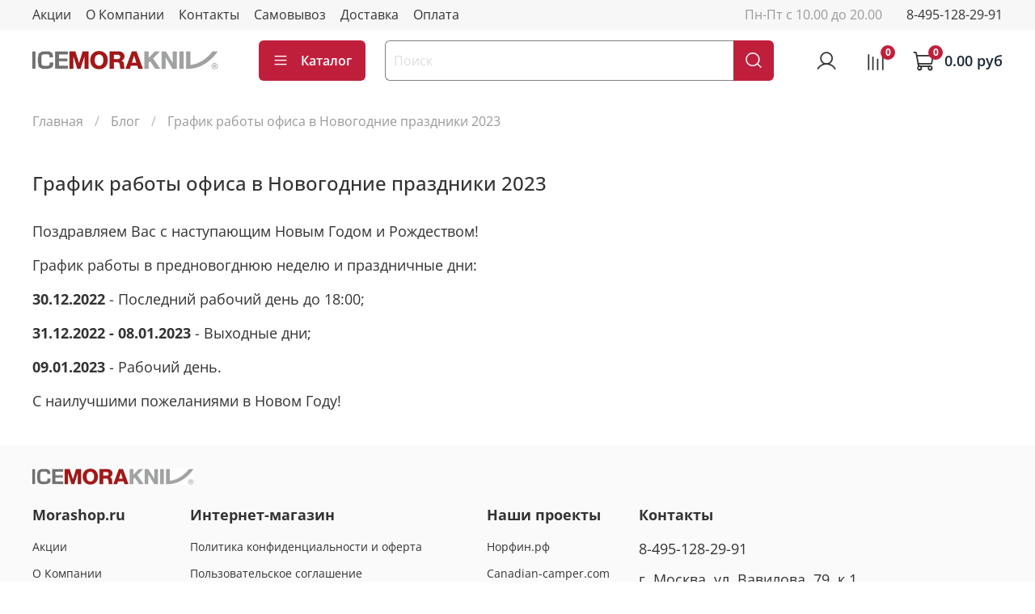

--- FILE ---
content_type: text/html; charset=utf-8
request_url: https://morashop.ru/blogs/blog/grafik-raboty-ofisa-v-novogodnie-prazdniki-2023
body_size: 42759
content:
<!DOCTYPE html>
<html
  style="
    --color-btn-bg:#c01f3c;
--color-btn-bg-is-dark:true;
--bg:#ffffff;
--bg-is-dark:false;

--color-text: var(--color-text-dark);
--color-text-minor-shade: var(--color-text-dark-minor-shade);
--color-text-major-shade: var(--color-text-dark-major-shade);
--color-text-half-shade: var(--color-text-dark-half-shade);

--color-notice-warning-is-dark:false;
--color-notice-success-is-dark:false;
--color-notice-error-is-dark:false;
--color-notice-info-is-dark:false;
--color-form-controls-bg:var(--bg);
--color-form-controls-bg-disabled:var(--bg-minor-shade);
--color-form-controls-border-color:var(--bg-half-shade);
--color-form-controls-color:var(--color-text);
--is-editor:false;


  "
  >
  <head><meta data-config="{&quot;article_id&quot;:3857911}" name="page-config" content="" /><meta data-config="{&quot;money_with_currency_format&quot;:{&quot;delimiter&quot;:&quot;&quot;,&quot;separator&quot;:&quot;.&quot;,&quot;format&quot;:&quot;%n %u&quot;,&quot;unit&quot;:&quot;руб&quot;,&quot;show_price_without_cents&quot;:0},&quot;currency_code&quot;:&quot;RUR&quot;,&quot;currency_iso_code&quot;:&quot;RUB&quot;,&quot;default_currency&quot;:{&quot;title&quot;:&quot;Российский рубль&quot;,&quot;code&quot;:&quot;RUR&quot;,&quot;rate&quot;:1.0,&quot;format_string&quot;:&quot;%n %u&quot;,&quot;unit&quot;:&quot;руб&quot;,&quot;price_separator&quot;:null,&quot;is_default&quot;:true,&quot;price_delimiter&quot;:null,&quot;show_price_with_delimiter&quot;:null,&quot;show_price_without_cents&quot;:null},&quot;facebook&quot;:{&quot;pixelActive&quot;:false,&quot;currency_code&quot;:&quot;RUB&quot;,&quot;use_variants&quot;:null},&quot;vk&quot;:{&quot;pixel_active&quot;:null,&quot;price_list_id&quot;:null},&quot;new_ya_metrika&quot;:true,&quot;ecommerce_data_container&quot;:&quot;dataLayer&quot;,&quot;common_js_version&quot;:null,&quot;vue_ui_version&quot;:null,&quot;feedback_captcha_enabled&quot;:&quot;1&quot;,&quot;account_id&quot;:723091,&quot;hide_items_out_of_stock&quot;:false,&quot;forbid_order_over_existing&quot;:true,&quot;minimum_items_price&quot;:null,&quot;enable_comparison&quot;:true,&quot;locale&quot;:&quot;ru&quot;,&quot;client_group&quot;:null,&quot;consent_to_personal_data&quot;:{&quot;active&quot;:false,&quot;obligatory&quot;:true,&quot;description&quot;:&quot;Настоящим подтверждаю, что я ознакомлен и согласен с условиями \u003ca href=&#39;/page/oferta&#39; target=&#39;blank&#39;\u003eоферты и политики конфиденциальности\u003c/a\u003e.&quot;},&quot;recaptcha_key&quot;:&quot;6LfXhUEmAAAAAOGNQm5_a2Ach-HWlFKD3Sq7vfFj&quot;,&quot;recaptcha_key_v3&quot;:&quot;6LcZi0EmAAAAAPNov8uGBKSHCvBArp9oO15qAhXa&quot;,&quot;yandex_captcha_key&quot;:&quot;ysc1_ec1ApqrRlTZTXotpTnO8PmXe2ISPHxsd9MO3y0rye822b9d2&quot;,&quot;checkout_float_order_content_block&quot;:false,&quot;available_products_characteristics_ids&quot;:null,&quot;sber_id_app_id&quot;:&quot;5b5a3c11-72e5-4871-8649-4cdbab3ba9a4&quot;,&quot;theme_generation&quot;:4,&quot;quick_checkout_captcha_enabled&quot;:false,&quot;max_order_lines_count&quot;:500,&quot;sber_bnpl_min_amount&quot;:1000,&quot;sber_bnpl_max_amount&quot;:150000,&quot;counter_settings&quot;:{&quot;data_layer_name&quot;:&quot;dataLayer&quot;,&quot;new_counters_setup&quot;:false,&quot;add_to_cart_event&quot;:true,&quot;remove_from_cart_event&quot;:true,&quot;add_to_wishlist_event&quot;:true},&quot;site_setting&quot;:{&quot;show_cart_button&quot;:true,&quot;show_service_button&quot;:false,&quot;show_marketplace_button&quot;:false,&quot;show_quick_checkout_button&quot;:false},&quot;warehouses&quot;:[],&quot;captcha_type&quot;:&quot;google&quot;,&quot;human_readable_urls&quot;:false}" name="shop-config" content="" /><meta name='js-evnvironment' content='production' /><meta name='default-locale' content='ru' /><meta name='insales-redefined-api-methods' content="[]" /><script type="text/javascript" src="https://static.insales-cdn.com/assets/static-versioned/v3.72/static/libs/lodash/4.17.21/lodash.min.js"></script>
<!--InsalesCounter -->
<script type="text/javascript">
(function() {
  if (typeof window.__insalesCounterId !== 'undefined') {
    return;
  }

  try {
    Object.defineProperty(window, '__insalesCounterId', {
      value: 723091,
      writable: true,
      configurable: true
    });
  } catch (e) {
    console.error('InsalesCounter: Failed to define property, using fallback:', e);
    window.__insalesCounterId = 723091;
  }

  if (typeof window.__insalesCounterId === 'undefined') {
    console.error('InsalesCounter: Failed to set counter ID');
    return;
  }

  let script = document.createElement('script');
  script.async = true;
  script.src = '/javascripts/insales_counter.js?7';
  let firstScript = document.getElementsByTagName('script')[0];
  firstScript.parentNode.insertBefore(script, firstScript);
})();
</script>
<!-- /InsalesCounter -->
    <script type="text/javascript">
      (function() {
          (function() { var widget_id = 'qbS4IKMSxU';var d=document;var w=window; var s = document.createElement('script');
  s.type = 'text/javascript'; s.async = true;
  s.src = '//code.jivosite.com/widget.js'; s.setAttribute('data-jv-id', widget_id); d.head.appendChild(s); })();

      })();
    </script>

    <script type="text/javascript">
      (function() {
        var fileref = document.createElement('script');
        fileref.setAttribute("type","text/javascript");
        fileref.setAttribute("src", 'https://pnn.insales-tech.ru/pnn/pnn.js');
        document.getElementsByTagName("head")[0].appendChild(fileref);
      })();
    </script>

    <!-- meta -->
<meta charset="UTF-8" /><title>График работы офиса в Новогодние праздники 2023</title><meta name="description" content="График работы офиса в Новогодние праздники 2023">
<meta data-config="{&quot;static-versioned&quot;: &quot;1.38&quot;}" name="theme-meta-data" content="">
<meta name="robots" content="index,follow" />
<meta http-equiv="X-UA-Compatible" content="IE=edge,chrome=1" />
<meta name="viewport" content="width=device-width, initial-scale=1.0" />
<meta name="SKYPE_TOOLBAR" content="SKYPE_TOOLBAR_PARSER_COMPATIBLE" />
<meta name="format-detection" content="telephone=no">

<!-- canonical url-->

<!-- rss feed-->
    <meta property="og:title" content="График работы офиса в Новогодние праздники 2023">
    <meta property="og:image" content="https://static.insales-cdn.com/images/articles/1/1447/3679655/b-9592.jpg">
    <meta property="og:type" content="website">
    <meta property="og:url" content="https://morashop.ru/blogs/blog/grafik-raboty-ofisa-v-novogodnie-prazdniki-2023">




<!-- icons-->
<link rel="icon" type="image/png" sizes="16x16" href="https://static.insales-cdn.com/assets/1/4928/1692480/1745859767/favicon.png" /><style media="screen">
  @supports (content-visibility: hidden) {
    body:not(.settings_loaded) {
      content-visibility: hidden;
    }
  }
  @supports not (content-visibility: hidden) {
    body:not(.settings_loaded) {
      visibility: hidden;
    }
  }
</style>
<script src="https://code.jquery.com/jquery-1.12.4.min.js" integrity="sha256-ZosEbRLbNQzLpnKIkEdrPv7lOy9C27hHQ+Xp8a4MxAQ=" crossorigin="anonymous"></script>
  </head>
  <body data-multi-lang="false" data-theme-template="article" data-sidebar-type="normal" data-sidebar-position="left">
    <div class="preloader">
      <div class="lds-ellipsis"><div></div><div></div><div></div><div></div></div>
    </div>
    <noscript>
<div class="njs-alert-overlay">
  <div class="njs-alert-wrapper">
    <div class="njs-alert">
      <p></p>
    </div>
  </div>
</div>
</noscript>

    <div class="page_layout page_layout-clear ">
      <header>
      
        <div
  class="layout widget-type_system_widget_v4_header_1"
  style="--logo-img:'https://static.insales-cdn.com/files/1/7665/15973873/original/logotype.png'; --logo-max-width:280px; --live-search:false; --hide-search:false; --hide-language:false; --hide-personal:false; --hide-compare:false; --hide-favorite:false; --hide-total-price:false; --hide-menu-photo:false; --hide-counts:true; --bage-bg:#c01f3c; --bage-bg-is-dark:true; --bage-bg-minor-shade:#da2345; --bage-bg-minor-shade-is-dark:true; --bage-bg-major-shade:#df3b59; --bage-bg-major-shade-is-dark:true; --bage-bg-half-shade:#eb8497; --bage-bg-half-shade-is-dark:true; --header-wide-bg:true; --menu-grid-list-min-width:220px; --menu-grid-list-row-gap:3rem; --menu-grid-list-column-gap:3rem; --subcollections-items-limit:6; --img-border-radius:0px; --menu-img-ratio:1.5; --menu-img-fit:cover; --header-top-pt:0.5vw; --header-top-pb:0.5vw; --header-main-pt:1vw; --header-main-pb:1vw; --layout-content-max-width:1408px; --header-wide-content:false; --hide-desktop:false; --hide-mobile:false;"
  data-widget-drop-item-id="23124589"
  
  >
  <div class="layout__content">
    



<div class="header header_no-languages">
  <div class="header__mobile-head">
    <div class="header__mobile-head-content">
      <button type="button" class="button button_size-l header__hide-mobile-menu-btn js-hide-mobile-menu">
          <span class="icon icon-times"></span>
      </button>

      
    </div>
  </div>

  <div class="header__content">
    <div class="header-part-top">
      <div class="header-part-top__inner">
        <div class="header__area-menu">
          <ul class="header__menu js-cut-list" data-navigation data-menu-handle="main-menu">
            
              <li class="header__menu-item" data-navigation-item data-menu-item-id="9715675">
                <div class="header__menu-controls">
                  <a href="/page/aktsii" class="header__menu-link" data-navigation-link="/page/aktsii">
                    Акции
                  </a>
                </div>
              </li>
            
              <li class="header__menu-item" data-navigation-item data-menu-item-id="8222719">
                <div class="header__menu-controls">
                  <a href="/page/about-us" class="header__menu-link" data-navigation-link="/page/about-us">
                    О Компании
                  </a>
                </div>
              </li>
            
              <li class="header__menu-item" data-navigation-item data-menu-item-id="8222720">
                <div class="header__menu-controls">
                  <a href="/page/contacts" class="header__menu-link" data-navigation-link="/page/contacts">
                    Контакты
                  </a>
                </div>
              </li>
            
              <li class="header__menu-item" data-navigation-item data-menu-item-id="8800355">
                <div class="header__menu-controls">
                  <a href="/page/samovyvoz" class="header__menu-link" data-navigation-link="/page/samovyvoz">
                    Самовывоз
                  </a>
                </div>
              </li>
            
              <li class="header__menu-item" data-navigation-item data-menu-item-id="8222721">
                <div class="header__menu-controls">
                  <a href="/page/delivery" class="header__menu-link" data-navigation-link="/page/delivery">
                    Доставка
                  </a>
                </div>
              </li>
            
              <li class="header__menu-item" data-navigation-item data-menu-item-id="9715646">
                <div class="header__menu-controls">
                  <a href="/page/payment" class="header__menu-link" data-navigation-link="/page/payment">
                    Оплата
                  </a>
                </div>
              </li>
            
          </ul>
        </div>

        <div class="header__area-text">
          
          <div class="header__work-time">Пн-Пт с 10.00 до 20.00</div>
          
        </div>

        <div class="header__area-contacts">
          
  
    <div class="header__phone">
      <a class="header__phone-value" href="tel:84951282991">8-495-128-29-91</a>
    </div>
  
  

        </div>

        
      </div>
    </div>


    <div class="header-part-main">
      <div class="header-part-main__inner">
        <div class="header__area-logo">
          

  
  
  
  
    <a href=" / " class="header__logo">
      <img src="https://static.insales-cdn.com/files/1/7665/15973873/original/logotype.png" alt="morashop.ru - интернет-магазин ледобуров Mora Ice и ножей Morakniv" title="morashop.ru - интернет-магазин ледобуров Mora Ice и ножей Morakniv">
    </a>
  


        </div>

        <div class="header__area-catalog">
          <button type="button" class="button button_size-l header__show-collection-btn js-show-header-collections">
            <span class="icon icon-bars _show"></span>
            <span class="icon icon-times _hide"></span>
            Каталог
          </button>
        </div>

        <div class="header__area-search">
          <div class="header__search">
            <form action="/search" method="get" class="header__search-form">
              <input type="text" autocomplete="off" class="form-control form-control_size-l header__search-field" name="q" value="" placeholder="Поиск" >
              <button type="submit" class="button button_size-l header__search-btn">
                <span class="icon icon-search"></span>
              </button>
              <input type="hidden" name="lang" value="ru">
              <div class="header__search__results" data-search-result></div>
            </form>
            <button type="button" class="button button_size-l header__search-mobile-btn js-show-mobile-search">
                <span class="icon icon-search _show"></span>
              <span class="icon icon-times _hide"></span>
              </button>
            </div>
        </div>

        <div class="header__area-controls">
          
            <a href="/client_account/orders" class="header__control-btn header__cabinet">
              <span class="icon icon-user"></span>
            </a>
          

          
            
            <a href="/compares" class="header__control-btn header__compare" data-compare-counter-btn>
              <span class="icon icon-compare">
                <span class="header__control-bage" data-compare-counter>0</span>
              </span>
            </a>
            
          

          

          
            <a href="/cart_items" class="header__control-btn header__cart">
              <span class="icon icon-cart">
                <span class="header__control-bage" data-cart-positions-count></span>
              </span>
              <span class="header__control-text" data-cart-total-price></span>
            </a>
          

        </div>

        

        

        <div class="header__collections">
          <div class="header__collections-content">
            <div class="header__collections-head">Каталог</div>

            <ul class="grid-list header__collections-menu" data-navigation data-subcollections-items-limit=6>
              
              
              
                

                <li class="header__collections-item is-level-1" data-navigation-item>
                  
                    

                    
                    

                    <a href="/collection/new-product-mora" class="img-ratio img-fit header__collections-photo">
                      <div class="img-ratio__inner">
                        

                        
                          <picture>
                            <source data-srcset="https://static.insales-cdn.com/r/UPqpiNoA1fI/rs:fit:500:500:1/plain/images/collections/1/5229/88847469/new-sticker-300.webp@webp" type="image/webp" class="lazyload">
                            <img data-src="https://static.insales-cdn.com/r/UPqpiNoA1fI/rs:fit:500:500:1/plain/images/collections/1/5229/88847469/new-sticker-300.webp@webp" class="lazyload" alt="">
                          </picture>
                        
                      </div>
                    </a>
                  

                  <div class="header__collections-controls">
                    <a href="/collection/new-product-mora" class="header__collections-link" data-navigation-link="/collection/new-product-mora" >
                      Новинки MORA
                    </a>

                    
                  </div>

                  
                </li>
              
                

                <li class="header__collections-item is-level-1" data-navigation-item>
                  
                    

                    
                    

                    <a href="/collection/ledobury" class="img-ratio img-fit header__collections-photo">
                      <div class="img-ratio__inner">
                        

                        
                          <picture>
                            <source data-srcset="https://static.insales-cdn.com/r/1B-MplxKPyo/rs:fit:500:500:1/plain/images/collections/1/5329/89666769/REXTOR_STORM_main.jpg@webp" type="image/webp" class="lazyload">
                            <img data-src="https://static.insales-cdn.com/r/gMtKKoXEoGo/rs:fit:500:500:1/plain/images/collections/1/5329/89666769/REXTOR_STORM_main.jpg@jpg" class="lazyload" alt="">
                          </picture>
                        
                      </div>
                    </a>
                  

                  <div class="header__collections-controls">
                    <a href="/collection/ledobury" class="header__collections-link" data-navigation-link="/collection/ledobury" >
                      Ледобуры ручные
                    </a>

                    
                      <button class="header__collections-show-submenu-btn js-show-mobile-submenu" type="button">
                        <span class="icon icon-angle-down"></span>
                      </button>
                    
                  </div>

                  
                    <ul class="header__collections-submenu" data-navigation-submenu>
                      
                        <li class="header__collections-item " data-navigation-item>
                          <div class="header__collections-controls">
                            <a href="/collection/ledobury-mora-ice" class="header__collections-link" data-navigation-link="/collection/ledobury-mora-ice" >
                              Ледобуры MORA ICE

                              

                            </a>
                          </div>
                        </li>
                      
                        <li class="header__collections-item " data-navigation-item>
                          <div class="header__collections-controls">
                            <a href="/collection/analogi-ledoburov-mora-ice" class="header__collections-link" data-navigation-link="/collection/analogi-ledoburov-mora-ice" >
                              Аналоги ледобуров Mora Ice

                              

                            </a>
                          </div>
                        </li>
                      
                    </ul>
                    <div class="header__collections-show-more ">
                      <span class="button-link header__collections-show-more-link js-show-more-subcollections">
                        <span class="header__collections-show-more-text-show">Показать все</span>
                        <span class="header__collections-show-more-text-hide">Скрыть</span>
                        <span class="icon icon-angle-down"></span>
                      </span>
                    </div>
                  
                </li>
              
                

                <li class="header__collections-item is-level-1" data-navigation-item>
                  
                    

                    
                    

                    <a href="/collection/shneki-dlya-shurupovertov-i-motoledoburov" class="img-ratio img-fit header__collections-photo">
                      <div class="img-ratio__inner">
                        

                        
                          <picture>
                            <source data-srcset="https://static.insales-cdn.com/r/AloXlc9zCJU/rs:fit:500:500:1/plain/images/products/1/7783/372211303/ICE-MM0110__1_.jpg@webp" type="image/webp" class="lazyload">
                            <img data-src="https://static.insales-cdn.com/r/5F7yoOCHMWk/rs:fit:500:500:1/plain/images/products/1/7783/372211303/ICE-MM0110__1_.jpg@jpg" class="lazyload" alt="">
                          </picture>
                        
                      </div>
                    </a>
                  

                  <div class="header__collections-controls">
                    <a href="/collection/shneki-dlya-shurupovertov-i-motoledoburov" class="header__collections-link" data-navigation-link="/collection/shneki-dlya-shurupovertov-i-motoledoburov" >
                      Шнеки для шуруповертов и мотоледобуров
                    </a>

                    
                      <button class="header__collections-show-submenu-btn js-show-mobile-submenu" type="button">
                        <span class="icon icon-angle-down"></span>
                      </button>
                    
                  </div>

                  
                    <ul class="header__collections-submenu" data-navigation-submenu>
                      
                        <li class="header__collections-item " data-navigation-item>
                          <div class="header__collections-controls">
                            <a href="/collection/shneki-strikemaster" class="header__collections-link" data-navigation-link="/collection/shneki-strikemaster" >
                              Шнеки StrikeMaster

                              

                            </a>
                          </div>
                        </li>
                      
                        <li class="header__collections-item " data-navigation-item>
                          <div class="header__collections-controls">
                            <a href="/collection/shneki-mora-ice" class="header__collections-link" data-navigation-link="/collection/shneki-mora-ice" >
                              Шнеки Mora Ice

                              

                            </a>
                          </div>
                        </li>
                      
                        <li class="header__collections-item " data-navigation-item>
                          <div class="header__collections-controls">
                            <a href="/collection/shneki-higashi" class="header__collections-link" data-navigation-link="/collection/shneki-higashi" >
                              Шнеки HIGASHI для мотоледобуров

                              

                            </a>
                          </div>
                        </li>
                      
                        <li class="header__collections-item " data-navigation-item>
                          <div class="header__collections-controls">
                            <a href="/collection/shneki-rextor" class="header__collections-link" data-navigation-link="/collection/shneki-rextor" >
                              Шнеки REXTOR

                              

                            </a>
                          </div>
                        </li>
                      
                        <li class="header__collections-item " data-navigation-item>
                          <div class="header__collections-controls">
                            <a href="/collection/shneki-jiffy" class="header__collections-link" data-navigation-link="/collection/shneki-jiffy" >
                              Шнеки JIFFY

                              

                            </a>
                          </div>
                        </li>
                      
                    </ul>
                    <div class="header__collections-show-more ">
                      <span class="button-link header__collections-show-more-link js-show-more-subcollections">
                        <span class="header__collections-show-more-text-show">Показать все</span>
                        <span class="header__collections-show-more-text-hide">Скрыть</span>
                        <span class="icon icon-angle-down"></span>
                      </span>
                    </div>
                  
                </li>
              
                

                <li class="header__collections-item is-level-1" data-navigation-item>
                  
                    

                    
                    

                    <a href="/collection/nozhi-dlya-ledoburov-mora-ice" class="img-ratio img-fit header__collections-photo">
                      <div class="img-ratio__inner">
                        

                        
                          <picture>
                            <source data-srcset="https://static.insales-cdn.com/r/Z6BE7YirO8k/rs:fit:500:500:1/plain/images/products/1/3499/269905323/mora-ice-sk%C3%A4rsats-lazer-per-pro-per-arc-per-exp-150mm-1-0.jpg@webp" type="image/webp" class="lazyload">
                            <img data-src="https://static.insales-cdn.com/r/dMXfp6-I1Rw/rs:fit:500:500:1/plain/images/products/1/3499/269905323/mora-ice-sk%C3%A4rsats-lazer-per-pro-per-arc-per-exp-150mm-1-0.jpg@jpg" class="lazyload" alt="">
                          </picture>
                        
                      </div>
                    </a>
                  

                  <div class="header__collections-controls">
                    <a href="/collection/nozhi-dlya-ledoburov-mora-ice" class="header__collections-link" data-navigation-link="/collection/nozhi-dlya-ledoburov-mora-ice" >
                      Ножи для ледобуров и шнеков Mora Ice
                    </a>

                    
                      <button class="header__collections-show-submenu-btn js-show-mobile-submenu" type="button">
                        <span class="icon icon-angle-down"></span>
                      </button>
                    
                  </div>

                  
                    <ul class="header__collections-submenu" data-navigation-submenu>
                      
                        <li class="header__collections-item " data-navigation-item>
                          <div class="header__collections-controls">
                            <a href="/collection/nozhi-mora-ice" class="header__collections-link" data-navigation-link="/collection/nozhi-mora-ice" >
                              Ножи Mora Ice

                              

                            </a>
                          </div>
                        </li>
                      
                        <li class="header__collections-item " data-navigation-item>
                          <div class="header__collections-controls">
                            <a href="/collection/analogi-nozhey-mora-ice" class="header__collections-link" data-navigation-link="/collection/analogi-nozhey-mora-ice" >
                              Аналоги ножей Mora Ice

                              

                            </a>
                          </div>
                        </li>
                      
                    </ul>
                    <div class="header__collections-show-more ">
                      <span class="button-link header__collections-show-more-link js-show-more-subcollections">
                        <span class="header__collections-show-more-text-show">Показать все</span>
                        <span class="header__collections-show-more-text-hide">Скрыть</span>
                        <span class="icon icon-angle-down"></span>
                      </span>
                    </div>
                  
                </li>
              
                

                <li class="header__collections-item is-level-1" data-navigation-item>
                  
                    

                    
                    

                    <a href="/collection/adaptery-dlya-ledobura-mora-ice-pod-shurupovert" class="img-ratio img-fit header__collections-photo">
                      <div class="img-ratio__inner">
                        

                        
                          <picture>
                            <source data-srcset="https://static.insales-cdn.com/r/-v9UjBTa8s4/rs:fit:500:500:1/plain/images/products/1/1891/792962915/%D0%90%D0%94%D0%90%D0%9F%D0%A2%D0%95%D0%A0_%D0%A1_%D0%94%D0%95%D0%A0%D0%96%D0%90%D0%A2%D0%95%D0%9B%D0%95%D0%9C_FASTBUR_%D0%B3%D0%BB%D0%B0%D0%B2%D0%BD%D0%BE%D0%B5_%D1%84%D0%BE%D1%82%D0%BE.jpg@webp" type="image/webp" class="lazyload">
                            <img data-src="https://static.insales-cdn.com/r/QDCjFJKS8Ag/rs:fit:500:500:1/plain/images/products/1/1891/792962915/%D0%90%D0%94%D0%90%D0%9F%D0%A2%D0%95%D0%A0_%D0%A1_%D0%94%D0%95%D0%A0%D0%96%D0%90%D0%A2%D0%95%D0%9B%D0%95%D0%9C_FASTBUR_%D0%B3%D0%BB%D0%B0%D0%B2%D0%BD%D0%BE%D0%B5_%D1%84%D0%BE%D1%82%D0%BE.jpg@jpg" class="lazyload" alt="">
                          </picture>
                        
                      </div>
                    </a>
                  

                  <div class="header__collections-controls">
                    <a href="/collection/adaptery-dlya-ledobura-mora-ice-pod-shurupovert" class="header__collections-link" data-navigation-link="/collection/adaptery-dlya-ledobura-mora-ice-pod-shurupovert" >
                      Адаптеры для ледобуров под шуруповерт
                    </a>

                    
                      <button class="header__collections-show-submenu-btn js-show-mobile-submenu" type="button">
                        <span class="icon icon-angle-down"></span>
                      </button>
                    
                  </div>

                  
                    <ul class="header__collections-submenu" data-navigation-submenu>
                      
                        <li class="header__collections-item " data-navigation-item>
                          <div class="header__collections-controls">
                            <a href="/collection/firmennye-adaptery-mora-ice" class="header__collections-link" data-navigation-link="/collection/firmennye-adaptery-mora-ice" >
                              Фирменные адаптеры Mora Ice

                              

                            </a>
                          </div>
                        </li>
                      
                        <li class="header__collections-item " data-navigation-item>
                          <div class="header__collections-controls">
                            <a href="/collection/adaptery-s-podshipnikom-i-derzhatelem-shurupoverta" class="header__collections-link" data-navigation-link="/collection/adaptery-s-podshipnikom-i-derzhatelem-shurupoverta" >
                              Адаптеры с подшипником и держателем шуруповерта

                              

                            </a>
                          </div>
                        </li>
                      
                        <li class="header__collections-item " data-navigation-item>
                          <div class="header__collections-controls">
                            <a href="/collection/adaptery-s-podshipnikom" class="header__collections-link" data-navigation-link="/collection/adaptery-s-podshipnikom" >
                              Адаптеры с подшипником

                              

                            </a>
                          </div>
                        </li>
                      
                        <li class="header__collections-item " data-navigation-item>
                          <div class="header__collections-controls">
                            <a href="/collection/adaptery-s-vtulkoy" class="header__collections-link" data-navigation-link="/collection/adaptery-s-vtulkoy" >
                              Адаптеры с втулкой

                              

                            </a>
                          </div>
                        </li>
                      
                        <li class="header__collections-item " data-navigation-item>
                          <div class="header__collections-controls">
                            <a href="/collection/firmennye-adaptery-tonar" class="header__collections-link" data-navigation-link="/collection/firmennye-adaptery-tonar" >
                              Фирменные адаптеры Тонар

                              

                            </a>
                          </div>
                        </li>
                      
                        <li class="header__collections-item " data-navigation-item>
                          <div class="header__collections-controls">
                            <a href="/collection/adaptery-s-plankoy" class="header__collections-link" data-navigation-link="/collection/adaptery-s-plankoy" >
                              Адаптеры с планкой

                              

                            </a>
                          </div>
                        </li>
                      
                        <li class="header__collections-item is-hide" data-navigation-item>
                          <div class="header__collections-controls">
                            <a href="/collection/adaptery-s-udlinitelem" class="header__collections-link" data-navigation-link="/collection/adaptery-s-udlinitelem" >
                              Адаптеры с удлинителем

                              

                            </a>
                          </div>
                        </li>
                      
                        <li class="header__collections-item is-hide" data-navigation-item>
                          <div class="header__collections-controls">
                            <a href="/collection/adaptery-nakidnye" class="header__collections-link" data-navigation-link="/collection/adaptery-nakidnye" >
                              Адаптеры накидные

                              

                            </a>
                          </div>
                        </li>
                      
                        <li class="header__collections-item is-hide" data-navigation-item>
                          <div class="header__collections-controls">
                            <a href="/collection/reduktory" class="header__collections-link" data-navigation-link="/collection/reduktory" >
                              Редукторы

                              

                            </a>
                          </div>
                        </li>
                      
                        <li class="header__collections-item is-hide" data-navigation-item>
                          <div class="header__collections-controls">
                            <a href="/collection/perehodniki" class="header__collections-link" data-navigation-link="/collection/perehodniki" >
                              Переходники

                              

                            </a>
                          </div>
                        </li>
                      
                    </ul>
                    <div class="header__collections-show-more is-show">
                      <span class="button-link header__collections-show-more-link js-show-more-subcollections">
                        <span class="header__collections-show-more-text-show">Показать все</span>
                        <span class="header__collections-show-more-text-hide">Скрыть</span>
                        <span class="icon icon-angle-down"></span>
                      </span>
                    </div>
                  
                </li>
              
                

                <li class="header__collections-item is-level-1" data-navigation-item>
                  
                    

                    
                    

                    <a href="/collection/udliniteli-dlya-ledoburov-shnekov-i-adapterov" class="img-ratio img-fit header__collections-photo">
                      <div class="img-ratio__inner">
                        

                        
                          <picture>
                            <source data-srcset="https://static.insales-cdn.com/r/Dk0Ca0hg3mA/rs:fit:500:500:1/plain/images/products/1/4265/272396457/ydlinitel_mora_ice_nova_icemvm0061_1.jpg@webp" type="image/webp" class="lazyload">
                            <img data-src="https://static.insales-cdn.com/r/xj4A31Bq0xI/rs:fit:500:500:1/plain/images/products/1/4265/272396457/ydlinitel_mora_ice_nova_icemvm0061_1.jpg@jpg" class="lazyload" alt="">
                          </picture>
                        
                      </div>
                    </a>
                  

                  <div class="header__collections-controls">
                    <a href="/collection/udliniteli-dlya-ledoburov-shnekov-i-adapterov" class="header__collections-link" data-navigation-link="/collection/udliniteli-dlya-ledoburov-shnekov-i-adapterov" >
                      Удлинители для ледобуров, шнеков и адаптеров
                    </a>

                    
                      <button class="header__collections-show-submenu-btn js-show-mobile-submenu" type="button">
                        <span class="icon icon-angle-down"></span>
                      </button>
                    
                  </div>

                  
                    <ul class="header__collections-submenu" data-navigation-submenu>
                      
                        <li class="header__collections-item " data-navigation-item>
                          <div class="header__collections-controls">
                            <a href="/collection/udliniteli-mora-ice" class="header__collections-link" data-navigation-link="/collection/udliniteli-mora-ice" >
                              Удлинители Mora Ice

                              

                            </a>
                          </div>
                        </li>
                      
                        <li class="header__collections-item " data-navigation-item>
                          <div class="header__collections-controls">
                            <a href="/collection/udliniteli-fastbur" class="header__collections-link" data-navigation-link="/collection/udliniteli-fastbur" >
                              Удлинители FastBur

                              

                            </a>
                          </div>
                        </li>
                      
                        <li class="header__collections-item " data-navigation-item>
                          <div class="header__collections-controls">
                            <a href="/collection/udliniteli-rodstars" class="header__collections-link" data-navigation-link="/collection/udliniteli-rodstars" >
                              Удлинители RodStars

                              

                            </a>
                          </div>
                        </li>
                      
                        <li class="header__collections-item " data-navigation-item>
                          <div class="header__collections-controls">
                            <a href="/collection/udliniteli-higashi" class="header__collections-link" data-navigation-link="/collection/udliniteli-higashi" >
                              Удлинители Higashi

                              

                            </a>
                          </div>
                        </li>
                      
                        <li class="header__collections-item " data-navigation-item>
                          <div class="header__collections-controls">
                            <a href="/collection/udliniteli-tonar" class="header__collections-link" data-navigation-link="/collection/udliniteli-tonar" >
                              Удлинители ТОНАР

                              

                            </a>
                          </div>
                        </li>
                      
                        <li class="header__collections-item " data-navigation-item>
                          <div class="header__collections-controls">
                            <a href="/collection/udliniteli-jiffy" class="header__collections-link" data-navigation-link="/collection/udliniteli-jiffy" >
                              Удлинители Jiffy

                              

                            </a>
                          </div>
                        </li>
                      
                    </ul>
                    <div class="header__collections-show-more ">
                      <span class="button-link header__collections-show-more-link js-show-more-subcollections">
                        <span class="header__collections-show-more-text-show">Показать все</span>
                        <span class="header__collections-show-more-text-hide">Скрыть</span>
                        <span class="icon icon-angle-down"></span>
                      </span>
                    </div>
                  
                </li>
              
                

                <li class="header__collections-item is-level-1" data-navigation-item>
                  
                    

                    
                    

                    <a href="/collection/adapter-dlya-vvertyshey" class="img-ratio img-fit header__collections-photo">
                      <div class="img-ratio__inner">
                        

                        
                          <picture>
                            <source data-srcset="https://static.insales-cdn.com/r/XP_MzlXqeu4/rs:fit:500:500:1/plain/images/products/1/2825/841050889/%D0%90%D0%B4%D0%B0%D0%BF%D1%82%D0%B5%D1%80_%D0%B2%D0%B2%D0%B5%D1%80%D1%82%D1%8B%D1%88-%D1%88%D1%83%D1%80%D1%83%D0%BF%D0%BE%D0%B2%D0%B5%D1%80%D1%82_HIGASHI_Anchor_adapter_%D0%B4%D0%BE%D0%BF3.jpg@webp" type="image/webp" class="lazyload">
                            <img data-src="https://static.insales-cdn.com/r/udHaOE0TSIg/rs:fit:500:500:1/plain/images/products/1/2825/841050889/%D0%90%D0%B4%D0%B0%D0%BF%D1%82%D0%B5%D1%80_%D0%B2%D0%B2%D0%B5%D1%80%D1%82%D1%8B%D1%88-%D1%88%D1%83%D1%80%D1%83%D0%BF%D0%BE%D0%B2%D0%B5%D1%80%D1%82_HIGASHI_Anchor_adapter_%D0%B4%D0%BE%D0%BF3.jpg@jpg" class="lazyload" alt="">
                          </picture>
                        
                      </div>
                    </a>
                  

                  <div class="header__collections-controls">
                    <a href="/collection/adapter-dlya-vvertyshey" class="header__collections-link" data-navigation-link="/collection/adapter-dlya-vvertyshey" >
                      Полезные насадки для шуруповерта
                    </a>

                    
                  </div>

                  
                </li>
              
                

                <li class="header__collections-item is-level-1" data-navigation-item>
                  
                    

                    
                    

                    <a href="/collection/zapchasti-mora-ice" class="img-ratio img-fit header__collections-photo">
                      <div class="img-ratio__inner">
                        

                        
                          <picture>
                            <source data-srcset="https://static.insales-cdn.com/r/YoyM18xhn3s/rs:fit:500:500:1/plain/images/products/1/1426/269272466/MoraExpertPetlya.jpg@webp" type="image/webp" class="lazyload">
                            <img data-src="https://static.insales-cdn.com/r/Q1NgHHyPTC0/rs:fit:500:500:1/plain/images/products/1/1426/269272466/MoraExpertPetlya.jpg@jpg" class="lazyload" alt="">
                          </picture>
                        
                      </div>
                    </a>
                  

                  <div class="header__collections-controls">
                    <a href="/collection/zapchasti-mora-ice" class="header__collections-link" data-navigation-link="/collection/zapchasti-mora-ice" >
                      Запчасти и комплектующие Mora Ice
                    </a>

                    
                      <button class="header__collections-show-submenu-btn js-show-mobile-submenu" type="button">
                        <span class="icon icon-angle-down"></span>
                      </button>
                    
                  </div>

                  
                    <ul class="header__collections-submenu" data-navigation-submenu>
                      
                        <li class="header__collections-item " data-navigation-item>
                          <div class="header__collections-controls">
                            <a href="/collection/rezhuschie-golovy-strikemaster-lite-flite" class="header__collections-link" data-navigation-link="/collection/rezhuschie-golovy-strikemaster-lite-flite" >
                              Режущие головы STRIKEMASTER Lite-Flite

                              

                            </a>
                          </div>
                        </li>
                      
                        <li class="header__collections-item " data-navigation-item>
                          <div class="header__collections-controls">
                            <a href="/collection/golovy-dlya-mora-nova" class="header__collections-link" data-navigation-link="/collection/golovy-dlya-mora-nova" >
                              Головы для Mora Nova

                              

                            </a>
                          </div>
                        </li>
                      
                        <li class="header__collections-item " data-navigation-item>
                          <div class="header__collections-controls">
                            <a href="/collection/golovy-dlya-mora-ice-bee-i-ultra-light" class="header__collections-link" data-navigation-link="/collection/golovy-dlya-mora-ice-bee-i-ultra-light" >
                              Головы для Mora Ice Bee и Ultra light

                              

                            </a>
                          </div>
                        </li>
                      
                        <li class="header__collections-item " data-navigation-item>
                          <div class="header__collections-controls">
                            <a href="/collection/chehly-na-nozhi-mora-ice" class="header__collections-link" data-navigation-link="/collection/chehly-na-nozhi-mora-ice" >
                              Чехлы на ножи Mora Ice

                              

                            </a>
                          </div>
                        </li>
                      
                        <li class="header__collections-item " data-navigation-item>
                          <div class="header__collections-controls">
                            <a href="/collection/ruchki-mora-ice" class="header__collections-link" data-navigation-link="/collection/ruchki-mora-ice" >
                              Ручки Mora Ice

                              

                            </a>
                          </div>
                        </li>
                      
                        <li class="header__collections-item " data-navigation-item>
                          <div class="header__collections-controls">
                            <a href="/collection/vinty-mora-ice" class="header__collections-link" data-navigation-link="/collection/vinty-mora-ice" >
                              Винты и петли Mora Ice

                              

                            </a>
                          </div>
                        </li>
                      
                    </ul>
                    <div class="header__collections-show-more ">
                      <span class="button-link header__collections-show-more-link js-show-more-subcollections">
                        <span class="header__collections-show-more-text-show">Показать все</span>
                        <span class="header__collections-show-more-text-hide">Скрыть</span>
                        <span class="icon icon-angle-down"></span>
                      </span>
                    </div>
                  
                </li>
              
                

                <li class="header__collections-item is-level-1" data-navigation-item>
                  
                    

                    
                    

                    <a href="/collection/motoledobury" class="img-ratio img-fit header__collections-photo">
                      <div class="img-ratio__inner">
                        

                        
                          <picture>
                            <source data-srcset="https://static.insales-cdn.com/r/yijISoSZYGQ/rs:fit:500:500:1/plain/images/products/1/4780/368857772/%D0%9C%D0%9E%D0%A2%D0%9E%D0%9B%D0%95%D0%94%D0%9E%D0%91%D0%A3%D0%A0_%D0%A5%D0%98%D0%93%D0%90%D0%A8%D0%98_dop2.jpg@webp" type="image/webp" class="lazyload">
                            <img data-src="https://static.insales-cdn.com/r/zh8dHYSdGkg/rs:fit:500:500:1/plain/images/products/1/4780/368857772/%D0%9C%D0%9E%D0%A2%D0%9E%D0%9B%D0%95%D0%94%D0%9E%D0%91%D0%A3%D0%A0_%D0%A5%D0%98%D0%93%D0%90%D0%A8%D0%98_dop2.jpg@jpg" class="lazyload" alt="">
                          </picture>
                        
                      </div>
                    </a>
                  

                  <div class="header__collections-controls">
                    <a href="/collection/motoledobury" class="header__collections-link" data-navigation-link="/collection/motoledobury" >
                      Мотоледобуры
                    </a>

                    
                      <button class="header__collections-show-submenu-btn js-show-mobile-submenu" type="button">
                        <span class="icon icon-angle-down"></span>
                      </button>
                    
                  </div>

                  
                    <ul class="header__collections-submenu" data-navigation-submenu>
                      
                        <li class="header__collections-item " data-navigation-item>
                          <div class="header__collections-controls">
                            <a href="/collection/dvigateli-motoledoburov" class="header__collections-link" data-navigation-link="/collection/dvigateli-motoledoburov" >
                              Двигатели мотоледобуров

                              

                            </a>
                          </div>
                        </li>
                      
                    </ul>
                    <div class="header__collections-show-more ">
                      <span class="button-link header__collections-show-more-link js-show-more-subcollections">
                        <span class="header__collections-show-more-text-show">Показать все</span>
                        <span class="header__collections-show-more-text-hide">Скрыть</span>
                        <span class="icon icon-angle-down"></span>
                      </span>
                    </div>
                  
                </li>
              
                

                <li class="header__collections-item is-level-1" data-navigation-item>
                  
                    

                    
                    

                    <a href="/collection/shurupoverty" class="img-ratio img-fit header__collections-photo">
                      <div class="img-ratio__inner">
                        

                        
                          <picture>
                            <source data-srcset="https://static.insales-cdn.com/r/3Icg2LqjXoY/rs:fit:500:500:1/plain/images/collections/1/7472/93658416/%D0%A8%D1%83%D1%80%D1%83%D0%BF%D0%BE%D0%B2%D0%B5%D1%80%D1%82-%D1%8D%D0%BB%D0%B5%D0%BA%D1%82%D1%80%D0%BE%D0%B1%D1%83%D1%80_18V_6A_150_%D0%9D%D0%BC__N-LB176S__Nisus_main.jpg@webp" type="image/webp" class="lazyload">
                            <img data-src="https://static.insales-cdn.com/r/DLiD7DloHls/rs:fit:500:500:1/plain/images/collections/1/7472/93658416/%D0%A8%D1%83%D1%80%D1%83%D0%BF%D0%BE%D0%B2%D0%B5%D1%80%D1%82-%D1%8D%D0%BB%D0%B5%D0%BA%D1%82%D1%80%D0%BE%D0%B1%D1%83%D1%80_18V_6A_150_%D0%9D%D0%BC__N-LB176S__Nisus_main.jpg@jpg" class="lazyload" alt="">
                          </picture>
                        
                      </div>
                    </a>
                  

                  <div class="header__collections-controls">
                    <a href="/collection/shurupoverty" class="header__collections-link" data-navigation-link="/collection/shurupoverty" >
                      Шуруповерты
                    </a>

                    
                  </div>

                  
                </li>
              
                

                <li class="header__collections-item is-level-1" data-navigation-item>
                  
                    

                    
                    

                    <a href="/collection/podvodnye-kamery-i-eholoty" class="img-ratio img-fit header__collections-photo">
                      <div class="img-ratio__inner">
                        

                        
                          <picture>
                            <source data-srcset="https://static.insales-cdn.com/r/ZGJLV_CmVY0/rs:fit:500:500:1/plain/images/products/1/1649/965256817/%D0%9F%D0%BE%D0%B4%D0%B2%D0%BE%D0%B4%D0%BD%D0%B0%D1%8F_%D0%B2%D0%B8%D0%B4%D0%B5%D0%BE%D0%BA%D0%B0%D0%BC%D0%B5%D1%80%D0%B0_Rivertech_C5_main.jpg@webp" type="image/webp" class="lazyload">
                            <img data-src="https://static.insales-cdn.com/r/a7xF2TBQcC0/rs:fit:500:500:1/plain/images/products/1/1649/965256817/%D0%9F%D0%BE%D0%B4%D0%B2%D0%BE%D0%B4%D0%BD%D0%B0%D1%8F_%D0%B2%D0%B8%D0%B4%D0%B5%D0%BE%D0%BA%D0%B0%D0%BC%D0%B5%D1%80%D0%B0_Rivertech_C5_main.jpg@jpg" class="lazyload" alt="">
                          </picture>
                        
                      </div>
                    </a>
                  

                  <div class="header__collections-controls">
                    <a href="/collection/podvodnye-kamery-i-eholoty" class="header__collections-link" data-navigation-link="/collection/podvodnye-kamery-i-eholoty" >
                      Подводные камеры и эхолоты
                    </a>

                    
                  </div>

                  
                </li>
              
                

                <li class="header__collections-item is-level-1" data-navigation-item>
                  
                    

                    
                    

                    <a href="/collection/pily-dlya-lda" class="img-ratio img-fit header__collections-photo">
                      <div class="img-ratio__inner">
                        

                        
                          <picture>
                            <source data-srcset="https://static.insales-cdn.com/r/fRCd0czQ78c/rs:fit:500:500:1/plain/images/products/1/4020/364261300/%D0%9F%D0%98%D0%9B%D0%90_%D0%A1_%D0%94%D0%95%D0%A0%D0%95%D0%92%D0%AF%D0%9D%D0%9D%D0%9E%D0%99_%D0%A0%D0%A3%D0%A7%D0%9A%D0%9E%D0%99_LAXSTROM__main.jpg@webp" type="image/webp" class="lazyload">
                            <img data-src="https://static.insales-cdn.com/r/vyN0Ly66JPo/rs:fit:500:500:1/plain/images/products/1/4020/364261300/%D0%9F%D0%98%D0%9B%D0%90_%D0%A1_%D0%94%D0%95%D0%A0%D0%95%D0%92%D0%AF%D0%9D%D0%9D%D0%9E%D0%99_%D0%A0%D0%A3%D0%A7%D0%9A%D0%9E%D0%99_LAXSTROM__main.jpg@jpg" class="lazyload" alt="">
                          </picture>
                        
                      </div>
                    </a>
                  

                  <div class="header__collections-controls">
                    <a href="/collection/pily-dlya-lda" class="header__collections-link" data-navigation-link="/collection/pily-dlya-lda" >
                      Пилы для льда
                    </a>

                    
                  </div>

                  
                </li>
              
                

                <li class="header__collections-item is-level-1" data-navigation-item>
                  
                    

                    
                    

                    <a href="/collection/peshni" class="img-ratio img-fit header__collections-photo">
                      <div class="img-ratio__inner">
                        

                        
                          <picture>
                            <source data-srcset="https://static.insales-cdn.com/r/W665SVT_zd4/rs:fit:500:500:1/plain/images/products/1/6492/368343388/%D0%9F%D0%95%D0%A8%D0%9D%D0%AF_%D0%A2%D0%9E%D0%9D%D0%90%D0%A0_main.jpg@webp" type="image/webp" class="lazyload">
                            <img data-src="https://static.insales-cdn.com/r/n51PAwfmOE0/rs:fit:500:500:1/plain/images/products/1/6492/368343388/%D0%9F%D0%95%D0%A8%D0%9D%D0%AF_%D0%A2%D0%9E%D0%9D%D0%90%D0%A0_main.jpg@jpg" class="lazyload" alt="">
                          </picture>
                        
                      </div>
                    </a>
                  

                  <div class="header__collections-controls">
                    <a href="/collection/peshni" class="header__collections-link" data-navigation-link="/collection/peshni" >
                      Пешни
                    </a>

                    
                  </div>

                  
                </li>
              
                

                <li class="header__collections-item is-level-1" data-navigation-item>
                  
                    

                    
                    

                    <a href="/collection/bagry" class="img-ratio img-fit header__collections-photo">
                      <div class="img-ratio__inner">
                        

                        
                          <picture>
                            <source data-srcset="https://static.insales-cdn.com/r/BUWZqoJ8nbQ/rs:fit:500:500:1/plain/images/products/1/2541/506792429/%D0%91%D0%90%D0%93%D0%9E%D0%A0%D0%98%D0%9A_RODSTARS_main.jpg@webp" type="image/webp" class="lazyload">
                            <img data-src="https://static.insales-cdn.com/r/5218BVI8UJs/rs:fit:500:500:1/plain/images/products/1/2541/506792429/%D0%91%D0%90%D0%93%D0%9E%D0%A0%D0%98%D0%9A_RODSTARS_main.jpg@jpg" class="lazyload" alt="">
                          </picture>
                        
                      </div>
                    </a>
                  

                  <div class="header__collections-controls">
                    <a href="/collection/bagry" class="header__collections-link" data-navigation-link="/collection/bagry" >
                      Багры
                    </a>

                    
                  </div>

                  
                </li>
              
                

                <li class="header__collections-item is-level-1" data-navigation-item>
                  
                    

                    
                    

                    <a href="/collection/chehly-sumki" class="img-ratio img-fit header__collections-photo">
                      <div class="img-ratio__inner">
                        

                        
                          <picture>
                            <source data-srcset="https://static.insales-cdn.com/r/iXoP1QSOZcU/rs:fit:500:500:1/plain/images/products/1/1638/637888102/%D0%A7%D0%95%D0%A5%D0%9E%D0%9B_%D0%94%D0%9B%D0%AF_%D0%9B%D0%95%D0%94%D0%9E%D0%91%D0%A3%D0%A0%D0%90_AQUATIK_%D0%A7-05.jpg@webp" type="image/webp" class="lazyload">
                            <img data-src="https://static.insales-cdn.com/r/2ell_BUSid8/rs:fit:500:500:1/plain/images/products/1/1638/637888102/%D0%A7%D0%95%D0%A5%D0%9E%D0%9B_%D0%94%D0%9B%D0%AF_%D0%9B%D0%95%D0%94%D0%9E%D0%91%D0%A3%D0%A0%D0%90_AQUATIK_%D0%A7-05.jpg@jpg" class="lazyload" alt="">
                          </picture>
                        
                      </div>
                    </a>
                  

                  <div class="header__collections-controls">
                    <a href="/collection/chehly-sumki" class="header__collections-link" data-navigation-link="/collection/chehly-sumki" >
                      Чехлы, сумки, кофры
                    </a>

                    
                  </div>

                  
                </li>
              
                

                <li class="header__collections-item is-level-1" data-navigation-item>
                  
                    

                    
                    

                    <a href="/collection/prices-drop" class="img-ratio img-fit header__collections-photo">
                      <div class="img-ratio__inner">
                        

                        
                          <picture>
                            <source data-srcset="https://static.insales-cdn.com/r/xqTQ01V5i64/rs:fit:500:500:1/plain/images/collections/1/5240/88847480/medium_sale-500.jpg@webp" type="image/webp" class="lazyload">
                            <img data-src="https://static.insales-cdn.com/r/rOdbgSGxMKw/rs:fit:500:500:1/plain/images/collections/1/5240/88847480/medium_sale-500.jpg@jpg" class="lazyload" alt="">
                          </picture>
                        
                      </div>
                    </a>
                  

                  <div class="header__collections-controls">
                    <a href="/collection/prices-drop" class="header__collections-link" data-navigation-link="/collection/prices-drop" >
                      Товары со скидкой
                    </a>

                    
                  </div>

                  
                </li>
              
                

                <li class="header__collections-item is-level-1" data-navigation-item>
                  
                    

                    
                    

                    <a href="/collection/nozhi-morakniv" class="img-ratio img-fit header__collections-photo">
                      <div class="img-ratio__inner">
                        

                        
                          <picture>
                            <source data-srcset="https://static.insales-cdn.com/r/dqzysLXa2N8/rs:fit:500:500:1/plain/images/products/1/4833/252580577/mora_outdoor_2000_03.jpg@webp" type="image/webp" class="lazyload">
                            <img data-src="https://static.insales-cdn.com/r/dApH4TyT6QE/rs:fit:500:500:1/plain/images/products/1/4833/252580577/mora_outdoor_2000_03.jpg@jpg" class="lazyload" alt="">
                          </picture>
                        
                      </div>
                    </a>
                  

                  <div class="header__collections-controls">
                    <a href="/collection/nozhi-morakniv" class="header__collections-link" data-navigation-link="/collection/nozhi-morakniv" >
                      Ножи Morakniv
                    </a>

                    
                      <button class="header__collections-show-submenu-btn js-show-mobile-submenu" type="button">
                        <span class="icon icon-angle-down"></span>
                      </button>
                    
                  </div>

                  
                    <ul class="header__collections-submenu" data-navigation-submenu>
                      
                        <li class="header__collections-item " data-navigation-item>
                          <div class="header__collections-controls">
                            <a href="/collection/turisticheskie-nozhi-mora" class="header__collections-link" data-navigation-link="/collection/turisticheskie-nozhi-mora" >
                              Туристические ножи MORA

                              

                            </a>
                          </div>
                        </li>
                      
                        <li class="header__collections-item " data-navigation-item>
                          <div class="header__collections-controls">
                            <a href="/collection/takticheskie-nozhi-mora" class="header__collections-link" data-navigation-link="/collection/takticheskie-nozhi-mora" >
                              Тактические ножи MORA

                              

                            </a>
                          </div>
                        </li>
                      
                        <li class="header__collections-item " data-navigation-item>
                          <div class="header__collections-controls">
                            <a href="/collection/klassicheskie-nozhi-mora" class="header__collections-link" data-navigation-link="/collection/klassicheskie-nozhi-mora" >
                              Классические ножи MORA

                              

                            </a>
                          </div>
                        </li>
                      
                        <li class="header__collections-item " data-navigation-item>
                          <div class="header__collections-controls">
                            <a href="/collection/podarochnye-nozhi-mora-exclusive" class="header__collections-link" data-navigation-link="/collection/podarochnye-nozhi-mora-exclusive" >
                              Подарочные ножи MORA Exclusive

                              

                            </a>
                          </div>
                        </li>
                      
                        <li class="header__collections-item " data-navigation-item>
                          <div class="header__collections-controls">
                            <a href="/collection/detskie-nozhi-mora-scout" class="header__collections-link" data-navigation-link="/collection/detskie-nozhi-mora-scout" >
                              Детские ножи MORA Scout

                              

                            </a>
                          </div>
                        </li>
                      
                        <li class="header__collections-item " data-navigation-item>
                          <div class="header__collections-controls">
                            <a href="/collection/kuhonnye-nozhi-mora" class="header__collections-link" data-navigation-link="/collection/kuhonnye-nozhi-mora" >
                              Кухонные ножи MORA

                              

                            </a>
                          </div>
                        </li>
                      
                        <li class="header__collections-item is-hide" data-navigation-item>
                          <div class="header__collections-controls">
                            <a href="/collection/razdelochnye-nozhi-mora-frost" class="header__collections-link" data-navigation-link="/collection/razdelochnye-nozhi-mora-frost" >
                              Разделочные ножи MORA Frost

                              

                            </a>
                          </div>
                        </li>
                      
                        <li class="header__collections-item is-hide" data-navigation-item>
                          <div class="header__collections-controls">
                            <a href="/collection/rybnye-nozhi-mora-fishing" class="header__collections-link" data-navigation-link="/collection/rybnye-nozhi-mora-fishing" >
                              Рыбные ножи MORA Fishing

                              

                            </a>
                          </div>
                        </li>
                      
                        <li class="header__collections-item is-hide" data-navigation-item>
                          <div class="header__collections-controls">
                            <a href="/collection/gribnye-nozhi-mora-mushroom" class="header__collections-link" data-navigation-link="/collection/gribnye-nozhi-mora-mushroom" >
                              Грибные ножи MORA Mushroom

                              

                            </a>
                          </div>
                        </li>
                      
                        <li class="header__collections-item is-hide" data-navigation-item>
                          <div class="header__collections-controls">
                            <a href="/collection/nozhi-instrumenty-mora" class="header__collections-link" data-navigation-link="/collection/nozhi-instrumenty-mora" >
                              Ножи-инструменты MORA

                              

                            </a>
                          </div>
                        </li>
                      
                        <li class="header__collections-item is-hide" data-navigation-item>
                          <div class="header__collections-controls">
                            <a href="/collection/topory-i-nabory-mora" class="header__collections-link" data-navigation-link="/collection/topory-i-nabory-mora" >
                              Топоры и наборы MORA

                              

                            </a>
                          </div>
                        </li>
                      
                        <li class="header__collections-item is-hide" data-navigation-item>
                          <div class="header__collections-controls">
                            <a href="/collection/klinki-mora" class="header__collections-link" data-navigation-link="/collection/klinki-mora" >
                              Клинки MORA

                              

                            </a>
                          </div>
                        </li>
                      
                        <li class="header__collections-item is-hide" data-navigation-item>
                          <div class="header__collections-controls">
                            <a href="/collection/aksessuary-mora" class="header__collections-link" data-navigation-link="/collection/aksessuary-mora" >
                              Аксессуары MORA

                              

                            </a>
                          </div>
                        </li>
                      
                    </ul>
                    <div class="header__collections-show-more is-show">
                      <span class="button-link header__collections-show-more-link js-show-more-subcollections">
                        <span class="header__collections-show-more-text-show">Показать все</span>
                        <span class="header__collections-show-more-text-hide">Скрыть</span>
                        <span class="icon icon-angle-down"></span>
                      </span>
                    </div>
                  
                </li>
              
              
            </ul>
          </div>
        </div>
      </div>
    </div>
  </div>
</div>

<div class="header-mobile-panel">
  <div class="header-mobile-panel__content ">
    <button type="button" class="button button_size-l header-mobile-panel__show-menu-btn js-show-mobile-menu">
      <span class="icon icon-bars"></span>
    </button>

    <div class="header-mobile-panel__logo">
      

  
  
  
  
    <a href=" / " class="header__logo">
      <img src="https://static.insales-cdn.com/files/1/7665/15973873/original/logotype.png" alt="morashop.ru - интернет-магазин ледобуров Mora Ice и ножей Morakniv" title="morashop.ru - интернет-магазин ледобуров Mora Ice и ножей Morakniv">
    </a>
  


    </div>

    <div class="header-mobile-panel__controls">
      
        <a href="/cart_items" class="header__control-btn header__mobile-cart">
          <span class="icon icon-cart">
            <span class="header__control-bage" data-cart-positions-count></span>
          </span>
        </a>
      
    </div>
  </div>
</div>

<div class="header__collections-overlay"></div>



  </div>
</div>

      
      </header>

      

      <main>
        
  <div
  class="layout widget-type_system_widget_v4_breadcrumbs_1"
  style="--delemeter:1; --align:start; --layout-wide-bg:false; --layout-pt:2vw; --layout-pb:2vw; --layout-wide-content:false; --layout-edge:false; --hide-desktop:false; --hide-mobile:false;"
  data-widget-drop-item-id="29394921"
  
  >
  <div class="layout__content">
    

<div class="breadcrumb-wrapper delemeter_1">
  <ul class="breadcrumb">
    <li class="breadcrumb-item home">
      <a class="breadcrumb-link" title="Главная" href="/">Главная</a>
    </li>
    
      <li class="breadcrumb-item">
        <a class="breadcrumb-link" title="Блог" href="/blogs/blog">Блог</a>
      </li>
      
        <li class="breadcrumb-item">
          <span class="breadcrumb-page">График работы офиса в Новогодние праздники 2023</span>
        </li>
      
    
  </ul>
</div>




  </div>
</div>


  <div
  class="layout widget-type_system_widget_v4_article_1"
  style="--article-hide-photo:true; --widget-heading-ratio:1.5; --widget-heading-weight:500; --img-fit:cover; --img-ratio:2; --img-border-radius:6px; --layout-wide-bg:false; --layout-pt:2vw; --layout-pb:2vw; --layout-wide-content:false; --layout-edge:false; --hide-desktop:false; --hide-mobile:false;"
  data-widget-drop-item-id="29394979"
  
  >
  <div class="layout__content">
    <div class="article">
  
  <h1 class="heading">График работы офиса в Новогодние праздники 2023</h1>
  <div class="article-content static-text">
    <p>Поздравляем Вас с наступающим Новым Годом и Рождеством!</p>
<p>График работы в предновогднюю неделю и праздничные дни:</p>
<p><strong>30.12.2022</strong> - Последний рабочий день до 18:00;</p>
<p><strong>31.12.2022 - 08.01.2023</strong> - Выходные дни;</p>
<p><strong>09.01.2023</strong> - Рабочий день.</p>
<p>С наилучшими пожеланиями в Новом Году!</p>
  </div>
</div>


  </div>
</div>


  

  


      </main>

      

      <footer>
        
          <div
  class="layout widget-type_system_widget_v4_footer_5"
  style="--logo-img:'https://static.insales-cdn.com/files/1/7665/15973873/original/logotype.png'; --logo-max-width:200px; --hide-phone-2:false; --hide-menu-title:false; --hide-social:true; --social-img-1:'https://static.insales-cdn.com/fallback_files/1/1621/1621/original/dz.svg'; --social-img-2:'https://static.insales-cdn.com/fallback_files/1/1623/1623/original/fb.svg'; --social-img-3:'https://static.insales-cdn.com/fallback_files/1/1691/1691/original/twitter.svg'; --social-img-4:'https://static.insales-cdn.com/fallback_files/1/1696/1696/original/vk.svg'; --social-img-5:'https://static.insales-cdn.com/fallback_files/1/1703/1703/original/yt.svg'; --social-img-6:'https://static.insales-cdn.com/fallback_files/1/1653/1653/original/insta.svg'; --social-img-7:'https://static.insales-cdn.com/fallback_files/1/1686/1686/original/telegram.svg'; --bg:#fafafa; --bg-is-light:true; --bg-minor-shade:#f2f2f2; --bg-minor-shade-is-light:true; --bg-major-shade:#e8e8e8; --bg-major-shade-is-light:true; --bg-half-shade:#7d7d7d; --bg-half-shade-is-dark:true; --layout-wide-bg:true; --layout-pt:2vw; --layout-pb:2vw; --layout-content-max-width:1408px; --layout-wide-content:false; --layout-edge:false; --hide-desktop:false; --hide-mobile:false;"
  data-widget-drop-item-id="23143272"
  
  >
  <div class="layout__content">
    



<div class="footer-wrap ">
  
    
  <div class="footer-bottom">
    <div class="footer__area-logo">
      <a href="/" class="footer__logo">
        
          <img src="https://static.insales-cdn.com/files/1/7665/15973873/original/logotype.png" alt="morashop.ru - интернет-магазин ледобуров Mora Ice и ножей Morakniv" title="morashop.ru - интернет-магазин ледобуров Mora Ice и ножей Morakniv">
        
      </a>
    </div>
  </div>

  
  <div class="footer-top">
    
    <div class="footer__area-menu">
      
        
      	
        
        

        
        <div class="menu-item" data-menu-handle="main-menu">
          
          <div class="menu-title">
            Morashop.ru
            <button class="menu-show-submenu-btn js-show-mobile-submenu" type="button">
              <span class="icon icon-angle-down"></span>
            </button>
          </div>
          
          
          
          <a class="menu-link  "
          href="/page/aktsii"
          data-menu-item-id="9715675">
          Акции
          </a>
          
          
          <a class="menu-link  "
          href="/page/about-us"
          data-menu-item-id="8222719">
          О Компании
          </a>
          
          
          <a class="menu-link  "
          href="/page/contacts"
          data-menu-item-id="8222720">
          Контакты
          </a>
          
          
          <a class="menu-link  "
          href="/page/samovyvoz"
          data-menu-item-id="8800355">
          Самовывоз
          </a>
          
          
          <a class="menu-link  "
          href="/page/delivery"
          data-menu-item-id="8222721">
          Доставка
          </a>
          
          
          <a class="menu-link  "
          href="/page/payment"
          data-menu-item-id="9715646">
          Оплата
          </a>
          
        </div>
        
      
        
      	
        
        

        
        <div class="menu-item" data-menu-handle="footer-menu">
          
          <div class="menu-title">
            Интернет-магазин
            <button class="menu-show-submenu-btn js-show-mobile-submenu" type="button">
              <span class="icon icon-angle-down"></span>
            </button>
          </div>
          
          
          
          <a class="menu-link  "
          href="/page/oferta"
          data-menu-item-id="8222724">
          Политика конфиденциальности и оферта
          </a>
          
          
          <a class="menu-link  "
          href="/page/agreement"
          data-menu-item-id="8222725">
          Пользовательское соглашение
          </a>
          
          
          <a class="menu-link  "
          href="/page/exchange"
          data-menu-item-id="8222726">
          Условия обмена и возврата
          </a>
          
          
          <a class="menu-link  "
          href="/page/feedback"
          data-menu-item-id="8222728">
          Обратная связь
          </a>
          
          
          <a class="menu-link  "
          href="/blogs/blog"
          data-menu-item-id="8222727">
          Блог
          </a>
          
          
          <a class="menu-link  "
          href="/collection/all"
          data-menu-item-id="8223423">
          Каталог
          </a>
          
          
          <a class="menu-link  "
          href="/client_account/login"
          data-menu-item-id="9715706">
          Личный кабинет
          </a>
          
        </div>
        
      
        
      	
        
        

        
        <div class="menu-item" data-menu-handle="nashi-proekty">
          
          <div class="menu-title">
            Наши проекты
            <button class="menu-show-submenu-btn js-show-mobile-submenu" type="button">
              <span class="icon icon-angle-down"></span>
            </button>
          </div>
          
          
          
          <a class="menu-link  "
          href="https://xn--h1ajbcky.xn--p1ai/"
          data-menu-item-id="11637236">
          Норфин.рф
          </a>
          
          
          <a class="menu-link  "
          href="https://canadian-camper.com/"
          data-menu-item-id="11637237">
          Canadian-camper.com
          </a>
          
          
          <a class="menu-link  "
          href="https://xn--80aaffon0db.xn--p1ai/"
          data-menu-item-id="11637238">
          Savage Gear
          </a>
          
          
          <a class="menu-link  "
          href="https://tonarshop.ru/"
          data-menu-item-id="11637239">
          Tonarshop.ru
          </a>
          
          
          <a class="menu-link  "
          href="https://xn----7sbnihlfwi.xn--p1ai/"
          data-menu-item-id="11637269">
          Lucky John
          </a>
          
        </div>
        
      
    </div>
    

    <div class="footer__area-sidebar">
      <div class="contacts_title">
        Контакты
      </div>
      <div class="footer__area-contacts">
        

<div class="footer__phone">
  <a class="footer__phone-value" href="tel:84951282991">8-495-128-29-91</a>
</div>



      </div>
      <div class="contacts_info">
        г. Москва, ул. Вавилова, 79, к 1
      </div>
      <div class="footer__area-social">
        
        <div class="social-items">
          
          
          
          
          <div class="social-img-item">
            <img src="https://static.insales-cdn.com/fallback_files/1/1621/1621/original/dz.svg" alt="Иконка социальной сети">
          </div>
          
          
          
          
          
          
          <div class="social-img-item">
            <img src="https://static.insales-cdn.com/fallback_files/1/1623/1623/original/fb.svg" alt="Иконка социальной сети">
          </div>
          
          
          
          
          
          
          <div class="social-img-item">
            <img src="https://static.insales-cdn.com/fallback_files/1/1691/1691/original/twitter.svg" alt="Иконка социальной сети">
          </div>
          
          
          
          
          
          
          <div class="social-img-item">
            <img src="https://static.insales-cdn.com/fallback_files/1/1696/1696/original/vk.svg" alt="Иконка социальной сети">
          </div>
          
          
          
          
          
          
          <div class="social-img-item">
            <img src="https://static.insales-cdn.com/fallback_files/1/1703/1703/original/yt.svg" alt="Иконка социальной сети">
          </div>
          
          
          
          
          
          
          <div class="social-img-item">
            <img src="https://static.insales-cdn.com/fallback_files/1/1653/1653/original/insta.svg" alt="Иконка социальной сети">
          </div>
          
          
          
          
          
          
          <div class="social-img-item">
            <img src="https://static.insales-cdn.com/fallback_files/1/1686/1686/original/telegram.svg" alt="Иконка социальной сети">
          </div>
          
          
          
        </div>
      </div>
    </div>
  </div>
  <div class="footer_copyright">
    <p><a rel="noopener" href="https://www.insales.ru/" target="_blank"></a>2019 <span>&copy; Интернет-Магазин Morashop.ru</span></p>
  </div>
</div>



  </div>
</div>

        
      </footer>
    </div>
    
    <div data-fixed-panels="bottom">
      
        <div
  class="layout widget-type_system_widget_v4_bottom_navigation_bar_1"
  style="--hide-bottom-navigation-bar:false; --hide-search:false; --hide-personal:false; --hide-cart:false; --show-catalog-instead-home:true; --bage-bg:#1b2738; --bage-bg-is-dark:true; --bage-bg-minor-shade:#283b54; --bage-bg-minor-shade-is-dark:true; --bage-bg-major-shade:#364f71; --bage-bg-major-shade-is-dark:true; --bage-bg-half-shade:#6e8eb9; --bage-bg-half-shade-is-dark:true; --layout-wide-bg:true; --layout-pt:0.5rem; --layout-pb:0.5rem; --hide-desktop:true; --hide-mobile:false;"
  data-widget-drop-item-id="23124587"
  
  >
  <div class="layout__content">
    










<div class="navigation-bar   ">
  
  
  
  

  

  
    <div class="navigation-bar__item navigation-bar__item-catalog" data-show-navigation-bar-panel="catalog">
      <span class="navigation-bar__icon icon-bars"></span>
      <span class="navigation-bar__title">Каталог</span>
    </div>
  

  
    <div class="navigation-bar__item navigation-bar__item-search" data-show-navigation-bar-panel="search">
      <span class="navigation-bar__icon icon-search"></span>
      <span class="navigation-bar__title">Поиск</span>
    </div>
  

  
    <a href="/cart_items" class="navigation-bar__item navigation-bar__item-cart ">
      <span class="navigation-bar__icon icon-cart">
        <span class="navigation-bar__bage" data-cart-positions-count></span>
      </span>
      <span class="navigation-bar__title">Корзина</span>
    </a>
  

  

  
    <a href="/client_account/orders" class="navigation-bar__item navigation-bar__item-profile">
      <span class="navigation-bar__icon icon-user"></span>
      <span class="navigation-bar__title">Профиль</span>
    </a>
  
</div>


  <div class="navigation-bar-panel navigation-bar-catalog" data-navigation-bar-panel="catalog">
    <div class="navigation-bar-catalog__top">
      <div class="collections-search">
        <button type="button" class="button collections-search__search-btn js-show-collections-search">
          <span class="icon icon-search _show"></span>
          <span class="icon icon-times _hide"></span>
        </button>
        <form action="/search" method="get" class="collections-search__form">
          <input type="text" autocomplete="off" class="form-control form-control_size-l collections-search__field" name="q" value="" placeholder="Поиск">
          <input type="hidden" name="lang" value="ru">
        </form>
      </div>
      <button type="button" class="button navigation-bar-panel__hide-btn js-hide-navigation-bar-panel">
        <span class="icon icon-times"></span>
      </button>
    </div>

    <div class="collections">
      <div class="collections__head">Каталог</div>
      
      

      <ul class="collections__menu" data-navigation>
        

        
        

        
          
          
          

          
          

          
          

          
            

            

            <li class="collections__item" data-navigation-item>
              <div class="collections__controls ">
                <a href="/collection/new-product-mora" class="collections__link" data-navigation-link="/collection/new-product-mora" >
                  Новинки MORA
                </a>

                
              </div>

              

              

              
                </li>
              

              
          
        
          
          
          

          
          

          
          

          
            

            

            <li class="collections__item" data-navigation-item>
              <div class="collections__controls with-submenu">
                <a href="/collection/ledobury" class="collections__link" data-navigation-link="/collection/ledobury" >
                  Ледобуры ручные
                </a>

                
                  <button class="button button_size-s collections__show-submenu-btn js-show-submenu" type="button">
                    <span class="icon icon-angle-down"></span>
                  </button>
                
              </div>

              
                <ul class="collections__submenu" data-navigation-submenu>
              

              

              

              
          
        
          
          
          

          
          

          
          

          
            

            

            <li class="collections__item" data-navigation-item>
              <div class="collections__controls with-submenu">
                <a href="/collection/ledobury-mora-ice" class="collections__link" data-navigation-link="/collection/ledobury-mora-ice" >
                  Ледобуры MORA ICE
                </a>

                
                  <button class="button button_size-s collections__show-submenu-btn js-show-submenu" type="button">
                    <span class="icon icon-angle-down"></span>
                  </button>
                
              </div>

              
                <ul class="collections__submenu" data-navigation-submenu>
              

              

              

              
          
        
          
          
          

          
          

          
          

          
            

            

            <li class="collections__item" data-navigation-item>
              <div class="collections__controls ">
                <a href="/collection/mora-super-nova" class="collections__link" data-navigation-link="/collection/mora-super-nova" >
                  Mora Super Nova
                </a>

                
              </div>

              

              

              
                </li>
              

              
          
        
          
          
          

          
          

          
          

          
            

            

            <li class="collections__item" data-navigation-item>
              <div class="collections__controls ">
                <a href="/collection/ledobur-mora-ice-ultra-light" class="collections__link" data-navigation-link="/collection/ledobur-mora-ice-ultra-light" >
                  Mora Ice Ultra Light
                </a>

                
              </div>

              

              

              
                </li>
              

              
          
        
          
          
          

          
          

          
          

          
            

            

            <li class="collections__item" data-navigation-item>
              <div class="collections__controls ">
                <a href="/collection/ledobur-mora-ice-arctic" class="collections__link" data-navigation-link="/collection/ledobur-mora-ice-arctic" >
                  Mora Ice Arctic
                </a>

                
              </div>

              

              

              
                </li>
              

              
          
        
          
          
          

          
          

          
          

          
            

            

            <li class="collections__item" data-navigation-item>
              <div class="collections__controls ">
                <a href="/collection/mora-ice-arctic-black" class="collections__link" data-navigation-link="/collection/mora-ice-arctic-black" >
                  Mora Ice Arctic Black
                </a>

                
              </div>

              

              

              
                </li>
              

              
          
        
          
          
          

          
          

          
          

          
            

            

            <li class="collections__item" data-navigation-item>
              <div class="collections__controls ">
                <a href="/collection/ledobur-mora-ice-expert-pro" class="collections__link" data-navigation-link="/collection/ledobur-mora-ice-expert-pro" >
                  Mora Ice Expert Pro
                </a>

                
              </div>

              

              

              
                </li>
              

              
          
        
          
          
          

          
          

          
          

          
            

            

            <li class="collections__item" data-navigation-item>
              <div class="collections__controls ">
                <a href="/collection/mora-ice-expert-pro-black" class="collections__link" data-navigation-link="/collection/mora-ice-expert-pro-black" >
                  Mora Ice Expert Pro Black
                </a>

                
              </div>

              

              

              
                </li>
              

              
          
        
          
          
          

          
          

          
          

          
            

            

            <li class="collections__item" data-navigation-item>
              <div class="collections__controls ">
                <a href="/collection/ledobur-mora-ice-easy" class="collections__link" data-navigation-link="/collection/ledobur-mora-ice-easy" >
                  Mora Ice Easy
                </a>

                
              </div>

              

              

              
                </li>
              

              
          
        
          
          
          

          
          

          
          

          
            

            

            <li class="collections__item" data-navigation-item>
              <div class="collections__controls ">
                <a href="/collection/ledobur-mora-nova-black" class="collections__link" data-navigation-link="/collection/ledobur-mora-nova-black" >
                  Mora Nova Black
                </a>

                
              </div>

              

              

              
                </li>
              

              
          
        
          
          
          

          
          

          
          

          
            

            

            <li class="collections__item" data-navigation-item>
              <div class="collections__controls ">
                <a href="/collection/ledobur-mora-ice-chrome" class="collections__link" data-navigation-link="/collection/ledobur-mora-ice-chrome" >
                  Mora Ice Chrome
                </a>

                
              </div>

              

              

              
                </li>
              

              
          
        
          
          
          

          
          

          
          

          
            

            
              
                
                </ul>
              

              </li>
            

            <li class="collections__item" data-navigation-item>
              <div class="collections__controls with-submenu">
                <a href="/collection/analogi-ledoburov-mora-ice" class="collections__link" data-navigation-link="/collection/analogi-ledoburov-mora-ice" >
                  Аналоги ледобуров Mora Ice
                </a>

                
                  <button class="button button_size-s collections__show-submenu-btn js-show-submenu" type="button">
                    <span class="icon icon-angle-down"></span>
                  </button>
                
              </div>

              
                <ul class="collections__submenu" data-navigation-submenu>
              

              

              

              
          
        
          
          
          

          
          

          
          

          
            

            

            <li class="collections__item" data-navigation-item>
              <div class="collections__controls ">
                <a href="/collection/ledobury-mikado" class="collections__link" data-navigation-link="/collection/ledobury-mikado" >
                  Ледобуры MIKADO
                </a>

                
              </div>

              

              

              
                </li>
              

              
          
        
          
          
          

          
          

          
          

          
            

            

            <li class="collections__item" data-navigation-item>
              <div class="collections__controls ">
                <a href="/collection/ledobury-rextor" class="collections__link" data-navigation-link="/collection/ledobury-rextor" >
                  Ледобуры REXTOR
                </a>

                
              </div>

              

              

              
                </li>
              

              
          
        
          
          
          

          
          

          
          

          
            

            

            <li class="collections__item" data-navigation-item>
              <div class="collections__controls ">
                <a href="/collection/ledobury-higashi" class="collections__link" data-navigation-link="/collection/ledobury-higashi" >
                  Ледобуры HIGASHI
                </a>

                
              </div>

              

              

              
                </li>
              

              
          
        
          
          
          

          
          

          
          

          
            

            
              
                
                </ul>
              
                
                  </li>
                
                </ul>
              

              </li>
            

            <li class="collections__item" data-navigation-item>
              <div class="collections__controls with-submenu">
                <a href="/collection/shneki-dlya-shurupovertov-i-motoledoburov" class="collections__link" data-navigation-link="/collection/shneki-dlya-shurupovertov-i-motoledoburov" >
                  Шнеки для шуруповертов и мотоледобуров
                </a>

                
                  <button class="button button_size-s collections__show-submenu-btn js-show-submenu" type="button">
                    <span class="icon icon-angle-down"></span>
                  </button>
                
              </div>

              
                <ul class="collections__submenu" data-navigation-submenu>
              

              

              

              
          
        
          
          
          

          
          

          
          

          
            

            

            <li class="collections__item" data-navigation-item>
              <div class="collections__controls ">
                <a href="/collection/shneki-strikemaster" class="collections__link" data-navigation-link="/collection/shneki-strikemaster" >
                  Шнеки StrikeMaster
                </a>

                
              </div>

              

              

              
                </li>
              

              
          
        
          
          
          

          
          

          
          

          
            

            

            <li class="collections__item" data-navigation-item>
              <div class="collections__controls with-submenu">
                <a href="/collection/shneki-mora-ice" class="collections__link" data-navigation-link="/collection/shneki-mora-ice" >
                  Шнеки Mora Ice
                </a>

                
                  <button class="button button_size-s collections__show-submenu-btn js-show-submenu" type="button">
                    <span class="icon icon-angle-down"></span>
                  </button>
                
              </div>

              
                <ul class="collections__submenu" data-navigation-submenu>
              

              

              

              
          
        
          
          
          

          
          

          
          

          
            

            

            <li class="collections__item" data-navigation-item>
              <div class="collections__controls ">
                <a href="/collection/shnek-mora-ice-ice-bee" class="collections__link" data-navigation-link="/collection/shnek-mora-ice-ice-bee" >
                  Шнек Mora Ice Ice Bee
                </a>

                
              </div>

              

              

              
                </li>
              

              
          
        
          
          
          

          
          

          
          

          
            

            

            <li class="collections__item" data-navigation-item>
              <div class="collections__controls ">
                <a href="/collection/shnek-mora-ice-nova-black" class="collections__link" data-navigation-link="/collection/shnek-mora-ice-nova-black" >
                  Шнек Mora Ice Nova Black
                </a>

                
              </div>

              

              

              
                </li>
              

              
          
        
          
          
          

          
          

          
          

          
            

            

            <li class="collections__item" data-navigation-item>
              <div class="collections__controls ">
                <a href="/collection/shnek-mora-ice-arctic-lite" class="collections__link" data-navigation-link="/collection/shnek-mora-ice-arctic-lite" >
                  Шнек Mora Ice Arctic Lite
                </a>

                
              </div>

              

              

              
                </li>
              

              
          
        
          
          
          

          
          

          
          

          
            

            

            <li class="collections__item" data-navigation-item>
              <div class="collections__controls ">
                <a href="/collection/mora-ice-arctic-power-drill-cordless-nozhi-sfericheskie" class="collections__link" data-navigation-link="/collection/mora-ice-arctic-power-drill-cordless-nozhi-sfericheskie" >
                  Шнек Mora Ice Arctic Power Drill Cordless (ножи сферические)
                </a>

                
              </div>

              

              

              
                </li>
              

              
          
        
          
          
          

          
          

          
          

          
            

            

            <li class="collections__item" data-navigation-item>
              <div class="collections__controls ">
                <a href="/collection/mora-ice-easy-cordless-nozhi-pryamye" class="collections__link" data-navigation-link="/collection/mora-ice-easy-cordless-nozhi-pryamye" >
                  Шнек Mora Ice Easy Cordless (ножи прямые)
                </a>

                
              </div>

              

              

              
                </li>
              

              
          
        
          
          
          

          
          

          
          

          
            

            

            <li class="collections__item" data-navigation-item>
              <div class="collections__controls ">
                <a href="/collection/shnek-dlya-motobura-mora-ice-arctic-power-drill" class="collections__link" data-navigation-link="/collection/shnek-dlya-motobura-mora-ice-arctic-power-drill" >
                  Шнек для мотобура Mora Ice Arctic Power Drill
                </a>

                
              </div>

              

              

              
                </li>
              

              
          
        
          
          
          

          
          

          
          

          
            

            

            <li class="collections__item" data-navigation-item>
              <div class="collections__controls ">
                <a href="/collection/shnek-dlya-motoburov-mora-ice-arctic-s-lezviyami-ez-cut" class="collections__link" data-navigation-link="/collection/shnek-dlya-motoburov-mora-ice-arctic-s-lezviyami-ez-cut" >
                  Шнек для мотобуров Mora Ice Arctic с лезвиями EZ Cut
                </a>

                
              </div>

              

              

              
                </li>
              

              
          
        
          
          
          

          
          

          
          

          
            

            

            <li class="collections__item" data-navigation-item>
              <div class="collections__controls ">
                <a href="/collection/shnek-mora-ice-ultra-lite-power-drill" class="collections__link" data-navigation-link="/collection/shnek-mora-ice-ultra-lite-power-drill" >
                  Шнек Mora Ice Ultra Lite Power Drill
                </a>

                
              </div>

              

              

              
                </li>
              

              
          
        
          
          
          

          
          

          
          

          
            

            
              
                
                </ul>
              

              </li>
            

            <li class="collections__item" data-navigation-item>
              <div class="collections__controls with-submenu">
                <a href="/collection/shneki-higashi" class="collections__link" data-navigation-link="/collection/shneki-higashi" >
                  Шнеки HIGASHI для мотоледобуров
                </a>

                
                  <button class="button button_size-s collections__show-submenu-btn js-show-submenu" type="button">
                    <span class="icon icon-angle-down"></span>
                  </button>
                
              </div>

              
                <ul class="collections__submenu" data-navigation-submenu>
              

              

              

              
          
        
          
          
          

          
          

          
          

          
            

            

            <li class="collections__item" data-navigation-item>
              <div class="collections__controls ">
                <a href="/collection/shneki-higashi-cobra" class="collections__link" data-navigation-link="/collection/shneki-higashi-cobra" >
                  Шнеки HIGASHI Cobra
                </a>

                
              </div>

              

              

              
                </li>
              

              
          
        
          
          
          

          
          

          
          

          
            

            

            <li class="collections__item" data-navigation-item>
              <div class="collections__controls ">
                <a href="/collection/shneki-higashi-dlya-motoburov" class="collections__link" data-navigation-link="/collection/shneki-higashi-dlya-motoburov" >
                  Шнеки HIGASHI для мотобуров
                </a>

                
              </div>

              

              

              
                </li>
              

              
          
        
          
          
          

          
          

          
          

          
            

            

            <li class="collections__item" data-navigation-item>
              <div class="collections__controls ">
                <a href="/collection/shneki-higashi-sfera-long" class="collections__link" data-navigation-link="/collection/shneki-higashi-sfera-long" >
                  Шнеки HIGASHI Sfera Long
                </a>

                
              </div>

              

              

              
                </li>
              

              
          
        
          
          
          

          
          

          
          

          
            

            
              
                
                </ul>
              

              </li>
            

            <li class="collections__item" data-navigation-item>
              <div class="collections__controls ">
                <a href="/collection/shneki-rextor" class="collections__link" data-navigation-link="/collection/shneki-rextor" >
                  Шнеки REXTOR
                </a>

                
              </div>

              

              

              
                </li>
              

              
          
        
          
          
          

          
          

          
          

          
            

            

            <li class="collections__item" data-navigation-item>
              <div class="collections__controls ">
                <a href="/collection/shneki-jiffy" class="collections__link" data-navigation-link="/collection/shneki-jiffy" >
                  Шнеки JIFFY
                </a>

                
              </div>

              

              

              
                </li>
              

              
          
        
          
          
          

          
          

          
          

          
            

            
              
                
                </ul>
              

              </li>
            

            <li class="collections__item" data-navigation-item>
              <div class="collections__controls with-submenu">
                <a href="/collection/nozhi-dlya-ledoburov-mora-ice" class="collections__link" data-navigation-link="/collection/nozhi-dlya-ledoburov-mora-ice" >
                  Ножи для ледобуров и шнеков Mora Ice
                </a>

                
                  <button class="button button_size-s collections__show-submenu-btn js-show-submenu" type="button">
                    <span class="icon icon-angle-down"></span>
                  </button>
                
              </div>

              
                <ul class="collections__submenu" data-navigation-submenu>
              

              

              

              
          
        
          
          
          

          
          

          
          

          
            

            

            <li class="collections__item" data-navigation-item>
              <div class="collections__controls with-submenu">
                <a href="/collection/nozhi-mora-ice" class="collections__link" data-navigation-link="/collection/nozhi-mora-ice" >
                  Ножи Mora Ice
                </a>

                
                  <button class="button button_size-s collections__show-submenu-btn js-show-submenu" type="button">
                    <span class="icon icon-angle-down"></span>
                  </button>
                
              </div>

              
                <ul class="collections__submenu" data-navigation-submenu>
              

              

              

              
          
        
          
          
          

          
          

          
          

          
            

            

            <li class="collections__item" data-navigation-item>
              <div class="collections__controls ">
                <a href="/collection/nozhi-mora-ice-ez-cut" class="collections__link" data-navigation-link="/collection/nozhi-mora-ice-ez-cut" >
                  Ножи Mora Ice EZ Cut
                </a>

                
              </div>

              

              

              
                </li>
              

              
          
        
          
          
          

          
          

          
          

          
            

            

            <li class="collections__item" data-navigation-item>
              <div class="collections__controls ">
                <a href="/collection/nozhi-mora-ice-dlya-shnekov-i-ledoburov-micro-arctic-expert-pro" class="collections__link" data-navigation-link="/collection/nozhi-mora-ice-dlya-shnekov-i-ledoburov-micro-arctic-expert-pro" >
                  Ножи Mora Ice для шнеков и ледобуров Micro, Arctic, Expert Pro
                </a>

                
              </div>

              

              

              
                </li>
              

              
          
        
          
          
          

          
          

          
          

          
            

            

            <li class="collections__item" data-navigation-item>
              <div class="collections__controls ">
                <a href="/collection/nozhi-mora-ice-strikemaster" class="collections__link" data-navigation-link="/collection/nozhi-mora-ice-strikemaster" >
                  Ножи Mora Ice StrikeMaster
                </a>

                
              </div>

              

              

              
                </li>
              

              
          
        
          
          
          

          
          

          
          

          
            

            

            <li class="collections__item" data-navigation-item>
              <div class="collections__controls ">
                <a href="/collection/nozhi-mora-ice-dlya-ledoburov-easy-spiralen" class="collections__link" data-navigation-link="/collection/nozhi-mora-ice-dlya-ledoburov-easy-spiralen" >
                  Ножи Mora Ice для ледобуров Easy, Spiralen
                </a>

                
              </div>

              

              

              
                </li>
              

              
          
        
          
          
          

          
          

          
          

          
            

            

            <li class="collections__item" data-navigation-item>
              <div class="collections__controls ">
                <a href="/collection/nozhi-mora-ice-dlya-ledoburov-nova" class="collections__link" data-navigation-link="/collection/nozhi-mora-ice-dlya-ledoburov-nova" >
                  Ножи Mora Ice для ледобуров Nova
                </a>

                
              </div>

              

              

              
                </li>
              

              
          
        
          
          
          

          
          

          
          

          
            

            

            <li class="collections__item" data-navigation-item>
              <div class="collections__controls ">
                <a href="/collection/tsentriruyuschiy-nozh-mora-nova" class="collections__link" data-navigation-link="/collection/tsentriruyuschiy-nozh-mora-nova" >
                  Центрирующий нож Mora Nova
                </a>

                
              </div>

              

              

              
                </li>
              

              
          
        
          
          
          

          
          

          
          

          
            

            

            <li class="collections__item" data-navigation-item>
              <div class="collections__controls ">
                <a href="/collection/nozhi-mora-ice-dlya-ledobura-viking" class="collections__link" data-navigation-link="/collection/nozhi-mora-ice-dlya-ledobura-viking" >
                  Ножи Mora Ice для ледобура Viking
                </a>

                
              </div>

              

              

              
                </li>
              

              
          
        
          
          
          

          
          

          
          

          
            

            

            <li class="collections__item" data-navigation-item>
              <div class="collections__controls ">
                <a href="/collection/nozhi-mora-ice-dlya-shneka-arctic-power-drill" class="collections__link" data-navigation-link="/collection/nozhi-mora-ice-dlya-shneka-arctic-power-drill" >
                  Ножи Mora Ice для шнека Arctic Power Drill
                </a>

                
              </div>

              

              

              
                </li>
              

              
          
        
          
          
          

          
          

          
          

          
            

            

            <li class="collections__item" data-navigation-item>
              <div class="collections__controls ">
                <a href="/collection/nozhi-mora-ice-dlya-shneka-hd-power-drill" class="collections__link" data-navigation-link="/collection/nozhi-mora-ice-dlya-shneka-hd-power-drill" >
                  Ножи Mora Ice для шнека HD Power Drill
                </a>

                
              </div>

              

              

              
                </li>
              

              
          
        
          
          
          

          
          

          
          

          
            

            
              
                
                </ul>
              

              </li>
            

            <li class="collections__item" data-navigation-item>
              <div class="collections__controls with-submenu">
                <a href="/collection/analogi-nozhey-mora-ice" class="collections__link" data-navigation-link="/collection/analogi-nozhey-mora-ice" >
                  Аналоги ножей Mora Ice
                </a>

                
                  <button class="button button_size-s collections__show-submenu-btn js-show-submenu" type="button">
                    <span class="icon icon-angle-down"></span>
                  </button>
                
              </div>

              
                <ul class="collections__submenu" data-navigation-submenu>
              

              

              

              
          
        
          
          
          

          
          

          
          

          
            

            

            <li class="collections__item" data-navigation-item>
              <div class="collections__controls ">
                <a href="/collection/nozhi-mikado" class="collections__link" data-navigation-link="/collection/nozhi-mikado" >
                  Ножи Mikado
                </a>

                
              </div>

              

              

              
                </li>
              

              
          
        
          
          
          

          
          

          
          

          
            

            

            <li class="collections__item" data-navigation-item>
              <div class="collections__controls ">
                <a href="/collection/nozhi-higashi-sfera-dlya-shnekov-i-ledoburov-mora-ice-micro-arctic-expert-pro" class="collections__link" data-navigation-link="/collection/nozhi-higashi-sfera-dlya-shnekov-i-ledoburov-mora-ice-micro-arctic-expert-pro" >
                  Ножи Higashi Sfera для шнеков и ледобуров Mora Ice Micro, Arctic, Expert Pro
                </a>

                
              </div>

              

              

              
                </li>
              

              
          
        
          
          
          

          
          

          
          

          
            

            

            <li class="collections__item" data-navigation-item>
              <div class="collections__controls ">
                <a href="/collection/nozhi-titan-dlya-shnekov-i-ledoburov-mora-ice-micro-arctic-expert-pro" class="collections__link" data-navigation-link="/collection/nozhi-titan-dlya-shnekov-i-ledoburov-mora-ice-micro-arctic-expert-pro" >
                  Ножи TITAN для шнеков и ледобуров Mora Ice Micro, Arctic, Expert Pro, Nova System
                </a>

                
              </div>

              

              

              
                </li>
              

              
          
        
          
          
          

          
          

          
          

          
            

            

            <li class="collections__item" data-navigation-item>
              <div class="collections__controls ">
                <a href="/collection/nozhi-higashi-dlya-shneka-motoledobura" class="collections__link" data-navigation-link="/collection/nozhi-higashi-dlya-shneka-motoledobura" >
                  Ножи Higashi для шнека мотоледобура
                </a>

                
              </div>

              

              

              
                </li>
              

              
          
        
          
          
          

          
          

          
          

          
            

            

            <li class="collections__item" data-navigation-item>
              <div class="collections__controls ">
                <a href="/collection/nozhi-k-motoledoburu-jiffy" class="collections__link" data-navigation-link="/collection/nozhi-k-motoledoburu-jiffy" >
                  Ножи к мотоледобуру Jiffy
                </a>

                
              </div>

              

              

              
                </li>
              

              
          
        
          
          
          

          
          

          
          

          
            

            

            <li class="collections__item" data-navigation-item>
              <div class="collections__controls ">
                <a href="/collection/nozhi-rextor-storm-dlya-shnekov-i-ledoburov-mora-ice-micro-arctic-expert-pro" class="collections__link" data-navigation-link="/collection/nozhi-rextor-storm-dlya-shnekov-i-ledoburov-mora-ice-micro-arctic-expert-pro" >
                  Ножи Rextor Storm для шнеков и ледобуров Mora Ice Micro, Arctic, Expert Pro
                </a>

                
              </div>

              

              

              
                </li>
              

              
          
        
          
          
          

          
          

          
          

          
            

            

            <li class="collections__item" data-navigation-item>
              <div class="collections__controls ">
                <a href="/collection/nozhi-pryamye-higashi-dlya-shnekov-i-ledoburov-mora-ice" class="collections__link" data-navigation-link="/collection/nozhi-pryamye-higashi-dlya-shnekov-i-ledoburov-mora-ice" >
                  Ножи прямые Higashi для шнеков и ледобуров Mora Ice
                </a>

                
              </div>

              

              

              
                </li>
              

              
          
        
          
          
          

          
          

          
          

          
            

            
              
                
                </ul>
              
                
                  </li>
                
                </ul>
              

              </li>
            

            <li class="collections__item" data-navigation-item>
              <div class="collections__controls with-submenu">
                <a href="/collection/adaptery-dlya-ledobura-mora-ice-pod-shurupovert" class="collections__link" data-navigation-link="/collection/adaptery-dlya-ledobura-mora-ice-pod-shurupovert" >
                  Адаптеры для ледобуров под шуруповерт
                </a>

                
                  <button class="button button_size-s collections__show-submenu-btn js-show-submenu" type="button">
                    <span class="icon icon-angle-down"></span>
                  </button>
                
              </div>

              
                <ul class="collections__submenu" data-navigation-submenu>
              

              

              

              
          
        
          
          
          

          
          

          
          

          
            

            

            <li class="collections__item" data-navigation-item>
              <div class="collections__controls ">
                <a href="/collection/firmennye-adaptery-mora-ice" class="collections__link" data-navigation-link="/collection/firmennye-adaptery-mora-ice" >
                  Фирменные адаптеры Mora Ice
                </a>

                
              </div>

              

              

              
                </li>
              

              
          
        
          
          
          

          
          

          
          

          
            

            

            <li class="collections__item" data-navigation-item>
              <div class="collections__controls ">
                <a href="/collection/adaptery-s-podshipnikom-i-derzhatelem-shurupoverta" class="collections__link" data-navigation-link="/collection/adaptery-s-podshipnikom-i-derzhatelem-shurupoverta" >
                  Адаптеры с подшипником и держателем шуруповерта
                </a>

                
              </div>

              

              

              
                </li>
              

              
          
        
          
          
          

          
          

          
          

          
            

            

            <li class="collections__item" data-navigation-item>
              <div class="collections__controls ">
                <a href="/collection/adaptery-s-podshipnikom" class="collections__link" data-navigation-link="/collection/adaptery-s-podshipnikom" >
                  Адаптеры с подшипником
                </a>

                
              </div>

              

              

              
                </li>
              

              
          
        
          
          
          

          
          

          
          

          
            

            

            <li class="collections__item" data-navigation-item>
              <div class="collections__controls with-submenu">
                <a href="/collection/adaptery-s-vtulkoy" class="collections__link" data-navigation-link="/collection/adaptery-s-vtulkoy" >
                  Адаптеры с втулкой
                </a>

                
                  <button class="button button_size-s collections__show-submenu-btn js-show-submenu" type="button">
                    <span class="icon icon-angle-down"></span>
                  </button>
                
              </div>

              
                <ul class="collections__submenu" data-navigation-submenu>
              

              

              

              
          
        
          
          
          

          
          

          
          

          
            

            

            <li class="collections__item" data-navigation-item>
              <div class="collections__controls ">
                <a href="/collection/adaptery-fastbur-uproschennoy-konstruktsii" class="collections__link" data-navigation-link="/collection/adaptery-fastbur-uproschennoy-konstruktsii" >
                  Адаптеры FastBur упрощенной конструкции
                </a>

                
              </div>

              

              

              
                </li>
              

              
          
        
          
          
          

          
          

          
          

          
            

            

            <li class="collections__item" data-navigation-item>
              <div class="collections__controls ">
                <a href="/collection/adaptery-fastbur-vtulka" class="collections__link" data-navigation-link="/collection/adaptery-fastbur-vtulka" >
                  Адаптеры FastBur (втулка)
                </a>

                
              </div>

              

              

              
                </li>
              

              
          
        
          
          
          

          
          

          
          

          
            

            
              
                
                </ul>
              

              </li>
            

            <li class="collections__item" data-navigation-item>
              <div class="collections__controls ">
                <a href="/collection/firmennye-adaptery-tonar" class="collections__link" data-navigation-link="/collection/firmennye-adaptery-tonar" >
                  Фирменные адаптеры Тонар
                </a>

                
              </div>

              

              

              
                </li>
              

              
          
        
          
          
          

          
          

          
          

          
            

            

            <li class="collections__item" data-navigation-item>
              <div class="collections__controls ">
                <a href="/collection/adaptery-s-plankoy" class="collections__link" data-navigation-link="/collection/adaptery-s-plankoy" >
                  Адаптеры с планкой
                </a>

                
              </div>

              

              

              
                </li>
              

              
          
        
          
          
          

          
          

          
          

          
            

            

            <li class="collections__item" data-navigation-item>
              <div class="collections__controls ">
                <a href="/collection/adaptery-s-udlinitelem" class="collections__link" data-navigation-link="/collection/adaptery-s-udlinitelem" >
                  Адаптеры с удлинителем
                </a>

                
              </div>

              

              

              
                </li>
              

              
          
        
          
          
          

          
          

          
          

          
            

            

            <li class="collections__item" data-navigation-item>
              <div class="collections__controls ">
                <a href="/collection/adaptery-nakidnye" class="collections__link" data-navigation-link="/collection/adaptery-nakidnye" >
                  Адаптеры накидные
                </a>

                
              </div>

              

              

              
                </li>
              

              
          
        
          
          
          

          
          

          
          

          
            

            

            <li class="collections__item" data-navigation-item>
              <div class="collections__controls ">
                <a href="/collection/reduktory" class="collections__link" data-navigation-link="/collection/reduktory" >
                  Редукторы
                </a>

                
              </div>

              

              

              
                </li>
              

              
          
        
          
          
          

          
          

          
          

          
            

            

            <li class="collections__item" data-navigation-item>
              <div class="collections__controls ">
                <a href="/collection/perehodniki" class="collections__link" data-navigation-link="/collection/perehodniki" >
                  Переходники
                </a>

                
              </div>

              

              

              
                </li>
              

              
          
        
          
          
          

          
          

          
          

          
            

            
              
                
                </ul>
              

              </li>
            

            <li class="collections__item" data-navigation-item>
              <div class="collections__controls with-submenu">
                <a href="/collection/udliniteli-dlya-ledoburov-shnekov-i-adapterov" class="collections__link" data-navigation-link="/collection/udliniteli-dlya-ledoburov-shnekov-i-adapterov" >
                  Удлинители для ледобуров, шнеков и адаптеров
                </a>

                
                  <button class="button button_size-s collections__show-submenu-btn js-show-submenu" type="button">
                    <span class="icon icon-angle-down"></span>
                  </button>
                
              </div>

              
                <ul class="collections__submenu" data-navigation-submenu>
              

              

              

              
          
        
          
          
          

          
          

          
          

          
            

            

            <li class="collections__item" data-navigation-item>
              <div class="collections__controls ">
                <a href="/collection/udliniteli-mora-ice" class="collections__link" data-navigation-link="/collection/udliniteli-mora-ice" >
                  Удлинители Mora Ice
                </a>

                
              </div>

              

              

              
                </li>
              

              
          
        
          
          
          

          
          

          
          

          
            

            

            <li class="collections__item" data-navigation-item>
              <div class="collections__controls ">
                <a href="/collection/udliniteli-fastbur" class="collections__link" data-navigation-link="/collection/udliniteli-fastbur" >
                  Удлинители FastBur
                </a>

                
              </div>

              

              

              
                </li>
              

              
          
        
          
          
          

          
          

          
          

          
            

            

            <li class="collections__item" data-navigation-item>
              <div class="collections__controls ">
                <a href="/collection/udliniteli-rodstars" class="collections__link" data-navigation-link="/collection/udliniteli-rodstars" >
                  Удлинители RodStars
                </a>

                
              </div>

              

              

              
                </li>
              

              
          
        
          
          
          

          
          

          
          

          
            

            

            <li class="collections__item" data-navigation-item>
              <div class="collections__controls ">
                <a href="/collection/udliniteli-higashi" class="collections__link" data-navigation-link="/collection/udliniteli-higashi" >
                  Удлинители Higashi
                </a>

                
              </div>

              

              

              
                </li>
              

              
          
        
          
          
          

          
          

          
          

          
            

            

            <li class="collections__item" data-navigation-item>
              <div class="collections__controls ">
                <a href="/collection/udliniteli-tonar" class="collections__link" data-navigation-link="/collection/udliniteli-tonar" >
                  Удлинители ТОНАР
                </a>

                
              </div>

              

              

              
                </li>
              

              
          
        
          
          
          

          
          

          
          

          
            

            

            <li class="collections__item" data-navigation-item>
              <div class="collections__controls ">
                <a href="/collection/udliniteli-jiffy" class="collections__link" data-navigation-link="/collection/udliniteli-jiffy" >
                  Удлинители Jiffy
                </a>

                
              </div>

              

              

              
                </li>
              

              
          
        
          
          
          

          
          

          
          

          
            

            
              
                
                </ul>
              

              </li>
            

            <li class="collections__item" data-navigation-item>
              <div class="collections__controls ">
                <a href="/collection/adapter-dlya-vvertyshey" class="collections__link" data-navigation-link="/collection/adapter-dlya-vvertyshey" >
                  Полезные насадки для шуруповерта
                </a>

                
              </div>

              

              

              
                </li>
              

              
          
        
          
          
          

          
          

          
          

          
            

            

            <li class="collections__item" data-navigation-item>
              <div class="collections__controls with-submenu">
                <a href="/collection/zapchasti-mora-ice" class="collections__link" data-navigation-link="/collection/zapchasti-mora-ice" >
                  Запчасти и комплектующие Mora Ice
                </a>

                
                  <button class="button button_size-s collections__show-submenu-btn js-show-submenu" type="button">
                    <span class="icon icon-angle-down"></span>
                  </button>
                
              </div>

              
                <ul class="collections__submenu" data-navigation-submenu>
              

              

              

              
          
        
          
          
          

          
          

          
          

          
            

            

            <li class="collections__item" data-navigation-item>
              <div class="collections__controls ">
                <a href="/collection/rezhuschie-golovy-strikemaster-lite-flite" class="collections__link" data-navigation-link="/collection/rezhuschie-golovy-strikemaster-lite-flite" >
                  Режущие головы STRIKEMASTER Lite-Flite
                </a>

                
              </div>

              

              

              
                </li>
              

              
          
        
          
          
          

          
          

          
          

          
            

            

            <li class="collections__item" data-navigation-item>
              <div class="collections__controls ">
                <a href="/collection/golovy-dlya-mora-nova" class="collections__link" data-navigation-link="/collection/golovy-dlya-mora-nova" >
                  Головы для Mora Nova
                </a>

                
              </div>

              

              

              
                </li>
              

              
          
        
          
          
          

          
          

          
          

          
            

            

            <li class="collections__item" data-navigation-item>
              <div class="collections__controls ">
                <a href="/collection/golovy-dlya-mora-ice-bee-i-ultra-light" class="collections__link" data-navigation-link="/collection/golovy-dlya-mora-ice-bee-i-ultra-light" >
                  Головы для Mora Ice Bee и Ultra light
                </a>

                
              </div>

              

              

              
                </li>
              

              
          
        
          
          
          

          
          

          
          

          
            

            

            <li class="collections__item" data-navigation-item>
              <div class="collections__controls with-submenu">
                <a href="/collection/chehly-na-nozhi-mora-ice" class="collections__link" data-navigation-link="/collection/chehly-na-nozhi-mora-ice" >
                  Чехлы на ножи Mora Ice
                </a>

                
                  <button class="button button_size-s collections__show-submenu-btn js-show-submenu" type="button">
                    <span class="icon icon-angle-down"></span>
                  </button>
                
              </div>

              
                <ul class="collections__submenu" data-navigation-submenu>
              

              

              

              
          
        
          
          
          

          
          

          
          

          
            

            

            <li class="collections__item" data-navigation-item>
              <div class="collections__controls ">
                <a href="/collection/chehly-na-nozhi-ledoburov-mora-nova-system" class="collections__link" data-navigation-link="/collection/chehly-na-nozhi-ledoburov-mora-nova-system" >
                  Чехлы на ножи ледобуров Mora Nova System
                </a>

                
              </div>

              

              

              
                </li>
              

              
          
        
          
          
          

          
          

          
          

          
            

            

            <li class="collections__item" data-navigation-item>
              <div class="collections__controls ">
                <a href="/collection/chehly-na-nozhi-ledoburov-mora-ice-chrome-arctic-expert-pro" class="collections__link" data-navigation-link="/collection/chehly-na-nozhi-ledoburov-mora-ice-chrome-arctic-expert-pro" >
                  Чехлы на ножи ледобуров Mora Ice Chrome, Arctic, Expert Pro
                </a>

                
              </div>

              

              

              
                </li>
              

              
          
        
          
          
          

          
          

          
          

          
            

            

            <li class="collections__item" data-navigation-item>
              <div class="collections__controls ">
                <a href="/collection/chehly-na-nozhi-ledoburov-mora-ice-easy" class="collections__link" data-navigation-link="/collection/chehly-na-nozhi-ledoburov-mora-ice-easy" >
                  Чехлы на ножи ледобуров Mora Ice Easy
                </a>

                
              </div>

              

              

              
                </li>
              

              
          
        
          
          
          

          
          

          
          

          
            

            

            <li class="collections__item" data-navigation-item>
              <div class="collections__controls ">
                <a href="/collection/chehly-dlya-nozhey-motoledoburov-mora-ice" class="collections__link" data-navigation-link="/collection/chehly-dlya-nozhey-motoledoburov-mora-ice" >
                  Чехлы для ножей мотоледобуров Mora Ice
                </a>

                
              </div>

              

              

              
                </li>
              

              
          
        
          
          
          

          
          

          
          

          
            

            

            <li class="collections__item" data-navigation-item>
              <div class="collections__controls ">
                <a href="/collection/chehly-na-nozhi-strikemaster-na-magnitah" class="collections__link" data-navigation-link="/collection/chehly-na-nozhi-strikemaster-na-magnitah" >
                  Чехлы на ножи STRIKEMASTER на магнитах
                </a>

                
              </div>

              

              

              
                </li>
              

              
          
        
          
          
          

          
          

          
          

          
            

            
              
                
                </ul>
              

              </li>
            

            <li class="collections__item" data-navigation-item>
              <div class="collections__controls ">
                <a href="/collection/ruchki-mora-ice" class="collections__link" data-navigation-link="/collection/ruchki-mora-ice" >
                  Ручки Mora Ice
                </a>

                
              </div>

              

              

              
                </li>
              

              
          
        
          
          
          

          
          

          
          

          
            

            

            <li class="collections__item" data-navigation-item>
              <div class="collections__controls ">
                <a href="/collection/vinty-mora-ice" class="collections__link" data-navigation-link="/collection/vinty-mora-ice" >
                  Винты и петли Mora Ice
                </a>

                
              </div>

              

              

              
                </li>
              

              
          
        
          
          
          

          
          

          
          

          
            

            
              
                
                </ul>
              

              </li>
            

            <li class="collections__item" data-navigation-item>
              <div class="collections__controls with-submenu">
                <a href="/collection/motoledobury" class="collections__link" data-navigation-link="/collection/motoledobury" >
                  Мотоледобуры
                </a>

                
                  <button class="button button_size-s collections__show-submenu-btn js-show-submenu" type="button">
                    <span class="icon icon-angle-down"></span>
                  </button>
                
              </div>

              
                <ul class="collections__submenu" data-navigation-submenu>
              

              

              

              
          
        
          
          
          

          
          

          
          

          
            

            

            <li class="collections__item" data-navigation-item>
              <div class="collections__controls ">
                <a href="/collection/dvigateli-motoledoburov" class="collections__link" data-navigation-link="/collection/dvigateli-motoledoburov" >
                  Двигатели мотоледобуров
                </a>

                
              </div>

              

              

              
                </li>
              

              
          
        
          
          
          

          
          

          
          

          
            

            
              
                
                </ul>
              

              </li>
            

            <li class="collections__item" data-navigation-item>
              <div class="collections__controls ">
                <a href="/collection/shurupoverty" class="collections__link" data-navigation-link="/collection/shurupoverty" >
                  Шуруповерты
                </a>

                
              </div>

              

              

              
                </li>
              

              
          
        
          
          
          

          
          

          
          

          
            

            

            <li class="collections__item" data-navigation-item>
              <div class="collections__controls ">
                <a href="/collection/podvodnye-kamery-i-eholoty" class="collections__link" data-navigation-link="/collection/podvodnye-kamery-i-eholoty" >
                  Подводные камеры и эхолоты
                </a>

                
              </div>

              

              

              
                </li>
              

              
          
        
          
          
          

          
          

          
          

          
            

            

            <li class="collections__item" data-navigation-item>
              <div class="collections__controls ">
                <a href="/collection/pily-dlya-lda" class="collections__link" data-navigation-link="/collection/pily-dlya-lda" >
                  Пилы для льда
                </a>

                
              </div>

              

              

              
                </li>
              

              
          
        
          
          
          

          
          

          
          

          
            

            

            <li class="collections__item" data-navigation-item>
              <div class="collections__controls ">
                <a href="/collection/peshni" class="collections__link" data-navigation-link="/collection/peshni" >
                  Пешни
                </a>

                
              </div>

              

              

              
                </li>
              

              
          
        
          
          
          

          
          

          
          

          
            

            

            <li class="collections__item" data-navigation-item>
              <div class="collections__controls ">
                <a href="/collection/bagry" class="collections__link" data-navigation-link="/collection/bagry" >
                  Багры
                </a>

                
              </div>

              

              

              
                </li>
              

              
          
        
          
          
          

          
          

          
          

          
            

            

            <li class="collections__item" data-navigation-item>
              <div class="collections__controls ">
                <a href="/collection/chehly-sumki" class="collections__link" data-navigation-link="/collection/chehly-sumki" >
                  Чехлы, сумки, кофры
                </a>

                
              </div>

              

              

              
                </li>
              

              
          
        
          
          
          

          
          

          
          

          
            

            

            <li class="collections__item" data-navigation-item>
              <div class="collections__controls ">
                <a href="/collection/prices-drop" class="collections__link" data-navigation-link="/collection/prices-drop" >
                  Товары со скидкой
                </a>

                
              </div>

              

              

              
                </li>
              

              
          
        
          
          
          

          
          

          
          

          
            

            

            <li class="collections__item" data-navigation-item>
              <div class="collections__controls with-submenu">
                <a href="/collection/nozhi-morakniv" class="collections__link" data-navigation-link="/collection/nozhi-morakniv" >
                  Ножи Morakniv
                </a>

                
                  <button class="button button_size-s collections__show-submenu-btn js-show-submenu" type="button">
                    <span class="icon icon-angle-down"></span>
                  </button>
                
              </div>

              
                <ul class="collections__submenu" data-navigation-submenu>
              

              

              

              
          
        
          
          
          

          
          

          
          

          
            

            

            <li class="collections__item" data-navigation-item>
              <div class="collections__controls with-submenu">
                <a href="/collection/turisticheskie-nozhi-mora" class="collections__link" data-navigation-link="/collection/turisticheskie-nozhi-mora" >
                  Туристические ножи MORA
                </a>

                
                  <button class="button button_size-s collections__show-submenu-btn js-show-submenu" type="button">
                    <span class="icon icon-angle-down"></span>
                  </button>
                
              </div>

              
                <ul class="collections__submenu" data-navigation-submenu>
              

              

              

              
          
        
          
          
          

          
          

          
          

          
            

            

            <li class="collections__item" data-navigation-item>
              <div class="collections__controls ">
                <a href="/collection/nozhi-mora-2000" class="collections__link" data-navigation-link="/collection/nozhi-mora-2000" >
                  Ножи MORA 2000
                </a>

                
              </div>

              

              

              
                </li>
              

              
          
        
          
          
          

          
          

          
          

          
            

            

            <li class="collections__item" data-navigation-item>
              <div class="collections__controls ">
                <a href="/collection/nozhi-mora-kansbol" class="collections__link" data-navigation-link="/collection/nozhi-mora-kansbol" >
                  Ножи MORA Kansbol
                </a>

                
              </div>

              

              

              
                </li>
              

              
          
        
          
          
          

          
          

          
          

          
            

            

            <li class="collections__item" data-navigation-item>
              <div class="collections__controls ">
                <a href="/collection/nozhi-mora-bushcraft" class="collections__link" data-navigation-link="/collection/nozhi-mora-bushcraft" >
                  Ножи MORA Bushcraft
                </a>

                
              </div>

              

              

              
                </li>
              

              
          
        
          
          
          

          
          

          
          

          
            

            

            <li class="collections__item" data-navigation-item>
              <div class="collections__controls ">
                <a href="/collection/nozhi-mora-700" class="collections__link" data-navigation-link="/collection/nozhi-mora-700" >
                  Ножи MORA 700
                </a>

                
              </div>

              

              

              
                </li>
              

              
          
        
          
          
          

          
          

          
          

          
            

            

            <li class="collections__item" data-navigation-item>
              <div class="collections__controls ">
                <a href="/collection/nozhi-mora-basic" class="collections__link" data-navigation-link="/collection/nozhi-mora-basic" >
                  Ножи MORA Basic
                </a>

                
              </div>

              

              

              
                </li>
              

              
          
        
          
          
          

          
          

          
          

          
            

            

            <li class="collections__item" data-navigation-item>
              <div class="collections__controls ">
                <a href="/collection/nozhi-mora-eldris" class="collections__link" data-navigation-link="/collection/nozhi-mora-eldris" >
                  Ножи MORA Eldris
                </a>

                
              </div>

              

              

              
                </li>
              

              
          
        
          
          
          

          
          

          
          

          
            

            

            <li class="collections__item" data-navigation-item>
              <div class="collections__controls ">
                <a href="/collection/nozhi-mora-companion" class="collections__link" data-navigation-link="/collection/nozhi-mora-companion" >
                  Ножи MORA Companion
                </a>

                
              </div>

              

              

              
                </li>
              

              
          
        
          
          
          

          
          

          
          

          
            

            

            <li class="collections__item" data-navigation-item>
              <div class="collections__controls ">
                <a href="/collection/nozhi-mora-companion-spark" class="collections__link" data-navigation-link="/collection/nozhi-mora-companion-spark" >
                  Ножи MORA Companion Spark
                </a>

                
              </div>

              

              

              
                </li>
              

              
          
        
          
          
          

          
          

          
          

          
            

            

            <li class="collections__item" data-navigation-item>
              <div class="collections__controls ">
                <a href="/collection/nozhi-mora-floating" class="collections__link" data-navigation-link="/collection/nozhi-mora-floating" >
                  Ножи MORA Floating
                </a>

                
              </div>

              

              

              
                </li>
              

              
          
        
          
          
          

          
          

          
          

          
            

            

            <li class="collections__item" data-navigation-item>
              <div class="collections__controls ">
                <a href="/collection/nozhi-mora-garberg" class="collections__link" data-navigation-link="/collection/nozhi-mora-garberg" >
                  Ножи MORA Garberg
                </a>

                
              </div>

              

              

              
                </li>
              

              
          
        
          
          
          

          
          

          
          

          
            

            
              
                
                </ul>
              

              </li>
            

            <li class="collections__item" data-navigation-item>
              <div class="collections__controls ">
                <a href="/collection/takticheskie-nozhi-mora" class="collections__link" data-navigation-link="/collection/takticheskie-nozhi-mora" >
                  Тактические ножи MORA
                </a>

                
              </div>

              

              

              
                </li>
              

              
          
        
          
          
          

          
          

          
          

          
            

            

            <li class="collections__item" data-navigation-item>
              <div class="collections__controls with-submenu">
                <a href="/collection/klassicheskie-nozhi-mora" class="collections__link" data-navigation-link="/collection/klassicheskie-nozhi-mora" >
                  Классические ножи MORA
                </a>

                
                  <button class="button button_size-s collections__show-submenu-btn js-show-submenu" type="button">
                    <span class="icon icon-angle-down"></span>
                  </button>
                
              </div>

              
                <ul class="collections__submenu" data-navigation-submenu>
              

              

              

              
          
        
          
          
          

          
          

          
          

          
            

            

            <li class="collections__item" data-navigation-item>
              <div class="collections__controls ">
                <a href="/collection/nozhi-mora-classic" class="collections__link" data-navigation-link="/collection/nozhi-mora-classic" >
                  Ножи MORA Classic
                </a>

                
              </div>

              

              

              
                </li>
              

              
          
        
          
          
          

          
          

          
          

          
            

            
              
                
                </ul>
              

              </li>
            

            <li class="collections__item" data-navigation-item>
              <div class="collections__controls ">
                <a href="/collection/podarochnye-nozhi-mora-exclusive" class="collections__link" data-navigation-link="/collection/podarochnye-nozhi-mora-exclusive" >
                  Подарочные ножи MORA Exclusive
                </a>

                
              </div>

              

              

              
                </li>
              

              
          
        
          
          
          

          
          

          
          

          
            

            

            <li class="collections__item" data-navigation-item>
              <div class="collections__controls ">
                <a href="/collection/detskie-nozhi-mora-scout" class="collections__link" data-navigation-link="/collection/detskie-nozhi-mora-scout" >
                  Детские ножи MORA Scout
                </a>

                
              </div>

              

              

              
                </li>
              

              
          
        
          
          
          

          
          

          
          

          
            

            

            <li class="collections__item" data-navigation-item>
              <div class="collections__controls ">
                <a href="/collection/kuhonnye-nozhi-mora" class="collections__link" data-navigation-link="/collection/kuhonnye-nozhi-mora" >
                  Кухонные ножи MORA
                </a>

                
              </div>

              

              

              
                </li>
              

              
          
        
          
          
          

          
          

          
          

          
            

            

            <li class="collections__item" data-navigation-item>
              <div class="collections__controls ">
                <a href="/collection/razdelochnye-nozhi-mora-frost" class="collections__link" data-navigation-link="/collection/razdelochnye-nozhi-mora-frost" >
                  Разделочные ножи MORA Frost
                </a>

                
              </div>

              

              

              
                </li>
              

              
          
        
          
          
          

          
          

          
          

          
            

            

            <li class="collections__item" data-navigation-item>
              <div class="collections__controls ">
                <a href="/collection/rybnye-nozhi-mora-fishing" class="collections__link" data-navigation-link="/collection/rybnye-nozhi-mora-fishing" >
                  Рыбные ножи MORA Fishing
                </a>

                
              </div>

              

              

              
                </li>
              

              
          
        
          
          
          

          
          

          
          

          
            

            

            <li class="collections__item" data-navigation-item>
              <div class="collections__controls ">
                <a href="/collection/gribnye-nozhi-mora-mushroom" class="collections__link" data-navigation-link="/collection/gribnye-nozhi-mora-mushroom" >
                  Грибные ножи MORA Mushroom
                </a>

                
              </div>

              

              

              
                </li>
              

              
          
        
          
          
          

          
          

          
          

          
            

            

            <li class="collections__item" data-navigation-item>
              <div class="collections__controls with-submenu">
                <a href="/collection/nozhi-instrumenty-mora" class="collections__link" data-navigation-link="/collection/nozhi-instrumenty-mora" >
                  Ножи-инструменты MORA
                </a>

                
                  <button class="button button_size-s collections__show-submenu-btn js-show-submenu" type="button">
                    <span class="icon icon-angle-down"></span>
                  </button>
                
              </div>

              
                <ul class="collections__submenu" data-navigation-submenu>
              

              

              

              
          
        
          
          
          

          
          

          
          

          
            

            

            <li class="collections__item" data-navigation-item>
              <div class="collections__controls ">
                <a href="/collection/nozhi-mora-instrumental" class="collections__link" data-navigation-link="/collection/nozhi-mora-instrumental" >
                  Ножи MORA Instrumental
                </a>

                
              </div>

              

              

              
                </li>
              

              
          
        
          
          
          

          
          

          
          

          
            

            

            <li class="collections__item" data-navigation-item>
              <div class="collections__controls ">
                <a href="/collection/nozhi-mora-carving" class="collections__link" data-navigation-link="/collection/nozhi-mora-carving" >
                  Ножи MORA Carving
                </a>

                
              </div>

              

              

              
                </li>
              

              
          
        
          
          
          

          
          

          
          

          
            

            

            <li class="collections__item" data-navigation-item>
              <div class="collections__controls ">
                <a href="/collection/nozhi-mora-craft" class="collections__link" data-navigation-link="/collection/nozhi-mora-craft" >
                  Ножи MORA Craft
                </a>

                
              </div>

              

              

              
                </li>
              

              
          
        
          
          
          

          
          

          
          

          
            

            
              
                
                </ul>
              

              </li>
            

            <li class="collections__item" data-navigation-item>
              <div class="collections__controls ">
                <a href="/collection/topory-i-nabory-mora" class="collections__link" data-navigation-link="/collection/topory-i-nabory-mora" >
                  Топоры и наборы MORA
                </a>

                
              </div>

              

              

              
                </li>
              

              
          
        
          
          
          

          
          

          
          

          
            

            

            <li class="collections__item" data-navigation-item>
              <div class="collections__controls ">
                <a href="/collection/klinki-mora" class="collections__link" data-navigation-link="/collection/klinki-mora" >
                  Клинки MORA
                </a>

                
              </div>

              

              

              
                </li>
              

              
          
        
          
          
          

          
          

          
          

          
            

            

            <li class="collections__item" data-navigation-item>
              <div class="collections__controls ">
                <a href="/collection/aksessuary-mora" class="collections__link" data-navigation-link="/collection/aksessuary-mora" >
                  Аксессуары MORA
                </a>

                
              </div>

              

              

              
                </li>
              

              
                
                  
                    </ul>
                  
              
          
        
        
      </ul>
    </div>
  </div>


<div class="navigation-bar-panel navigation-bar-search" data-navigation-bar-panel="search">
  <form action="/search" method="get">
    <input type="hidden" name="lang" value="ru">
    <div class="navigation-bar-search__controls">
      <input class="form-control navigation-bar-search__field" type="text" name="q" value="" placeholder="Поиск" autocomplete="off" data-search-field >
      <button type="button" class="button navigation-bar-panel__hide-btn js-hide-navigation-bar-panel">
        <span class="icon icon-times"></span>
      </button>
    </div>
    <div class="navigation-bar-search__results" data-search-result></div>
  </form>
</div>



  </div>
</div>

      
    </div>

    <div class="outside-widgets">
      
        <div
  class="layout widget-type_system_widget_v4_callback_modal_1"
  style="--hide-field-content:true; --hide-use-agree:false; --layout-pt:2vw; --layout-pb:2vw; --layout-content-max-width:480px;"
  data-widget-drop-item-id="23124547"
  
  >
  <div class="layout__content">
    <div class="callback">
  <div class="callback__head">
    <div class="callback__title">Обратный звонок</div>
    <button type="button" class="button button_size-m callback__hide-btn js-hide-modal">
      <span class="icon icon-times"></span>
    </button>
  </div>
  <div class="callback__main">
    <form method="post" action="/client_account/feedback" data-feedback-form-wrapper class="callback__form">
      <div data-feedback-form-success='{"showTime": 5000}' class="callback__success-message">Запрос успешно отправлен!</div>
      <div class="callback__content">
        <div class="callback__fields">
          <div data-feedback-form-field-area class="callback__field-area">
            <div class="callback__field-label">
              Имя
              <span class="callback__field-label-star">*</span>
            </div>
            <input name="name" data-feedback-form-field='{"isRequired": true, "errorMessage": "Необходимо заполнить поле Имя"}' type="text" value="" class="form-control form-control_size-l form-control_wide">
            <div data-feedback-form-field-error class="callback__field-error"></div>
          </div>

          <div data-feedback-form-field-area class="callback__field-area">
            <div class="callback__field-label">
              Телефон
              <span class="callback__field-label-star">*</span>
            </div>
            <input
              name="phone"
              data-feedback-form-field='{"isRequired": true, "errorMessage": "Неверно заполнено поле Телефон", "phoneNumberLength": 11}' type="text" autocomplete="off" class="form-control form-control_size-l form-control_wide" />
            <div data-feedback-form-field-error class="callback__field-error"></div>
          </div>

          
            <input name="content" data-feedback-form-field type="hidden" value=".">
          

          
            <div data-feedback-form-field-area class="callback__field-area agree">
              <label class="agree__checkbox">
                <input data-feedback-form-agree='{"errorMessage": "Необходимо подтвердить согласие"}' name="agree" type="checkbox" value="" class="agree__field">
                <span class="agree__content">
                  <span class="agree__btn icon-check"></span>
                    <span class="agree__label">
                      Настоящим подтверждаю, что я ознакомлен и согласен с условиями
                      
                        оферты и политики конфиденциальности
                      
                      <span class="callback__field-label-star">*</span>
                    </span>
                </span>
              </label>
              <div data-feedback-form-field-error class="callback__field-error"></div>
            </div>
          

          <input type="hidden" value="Обратный звонок" data-feedback-form-field name="subject">

          
            
            <div data-feedback-form-field-area class="callback__field-area">
              <div data-recaptcha-type="invisible" data-feedback-form-recaptcha='{"isRequired": true, "errorMessage": "Необходимо подтвердить «Я не робот»"}' class="callback__recaptcha"></div>
              <div data-feedback-form-field-error class="callback__field-error"></div>
            </div>
            
          

          <div class="callback__field-area">
            <button
              class="button button_size-l button_wide callback__submit-btn"
              type="submit">Отправить</button>
          </div>
        </div>
      </div>
    </form>
  </div>
</div>

  </div>
</div>

      
        <div
  class="layout widget-type_system_widget_v4_preorder_1"
  style="--hide-use-agree:false; --layout-pt:2vw; --layout-pb:2vw; --layout-content-max-width:480px;"
  data-widget-drop-item-id="23124548"
  
  >
  <div class="layout__content">
    <div class="preorder">
  <div class="preorder__head">
    <div class="preorder__title">Предзаказ</div>
    <button type="button" class="button button_size-m preorder__hide-btn js-hide-preorder">
      <span class="icon icon-times"></span>
    </button>
  </div>
  <div class="preorder__main">
    <form method="post" action="/client_account/feedback" data-feedback-form-wrapper class="preorder__form">
      <input type="hidden" value="" name="is-preorder-form">
      <div data-feedback-form-success='{"showTime": 5000}' class="preorder__success-message">Предзаказ успешно отправлен!</div>
      <div class="preorder__content">
        <div class="preorder__fields">
          <div data-feedback-form-field-area class="preorder__field-area">
            <div class="preorder__field-label">
              Имя
              <span class="preorder__field-label-star">*</span>
            </div>
            <input name="name" data-feedback-form-field='{"isRequired": true, "errorMessage": "Необходимо заполнить поле Имя"}' type="text" value="" class="form-control form-control_size-l form-control_wide">
            <div data-feedback-form-field-error class="preorder__field-error"></div>
          </div>

          <div data-feedback-form-field-area class="preorder__field-area">
            <div class="preorder__field-label">
              Телефон
              <span class="preorder__field-label-star">*</span>
            </div>
            <input
              name="phone"
              data-feedback-form-field='{"isRequired": true, "errorMessage": "Неверно заполнено поле Телефон", "phoneNumberLength": 11}' type="text" autocomplete="off" class="form-control form-control_size-l form-control_wide" />
            <div data-feedback-form-field-error class="preorder__field-error"></div>
          </div>

          
            <div data-feedback-form-field-area class="preorder__field-area agree">
              <label class="agree__checkbox">
                <input data-feedback-form-agree='{"errorMessage": "Необходимо подтвердить согласие"}' name="agree" type="checkbox" value="" class="agree__field">
                <span class="agree__content">
                  <span class="agree__btn icon-check"></span>
                    <span class="agree__label">
                      Настоящим подтверждаю, что я ознакомлен и согласен с условиями
                      
                        оферты и политики конфиденциальности
                      
                      <span class="preorder__field-label-star">*</span>
                    </span>
                </span>
              </label>
              <div data-feedback-form-field-error class="preorder__field-error"></div>
            </div>
          

          <input type="hidden" value="Предзаказ" data-feedback-form-field name="subject">
          <input type="hidden" data-preorder-product-label="Товар: " data-preorder-variant-label="Вариант: " data-preorder-accessories-label="Опции:" value="" name="content" data-feedback-form-field>

          
            
            <div data-feedback-form-field-area class="preorder__field-area">
              <div data-recaptcha-type="invisible" data-feedback-form-recaptcha='{"isRequired": true, "errorMessage": "Необходимо подтвердить «Я не робот»"}' class="preorder__recaptcha"></div>
              <div data-feedback-form-field-error class="preorder__field-error"></div>
            </div>
            
          

          <div class="preorder__field-area">
            <button
              class="button button_size-l button_wide preorder__submit-btn"
              type="submit">Отправить</button>
          </div>
        </div>
      </div>
    </form>
  </div>
</div>

  </div>
</div>

      
        <div
  class="layout widget-type_system_widget_v4_alerts"
  style=""
  data-widget-drop-item-id="23124549"
  
  >
  <div class="layout__content">
    
<div class="micro-alerts" data-micro-alerts-settings='{"success_feedback": "✓ Сообщение успешно отправлено","success_cart": "✓ Товар добавлен в корзину","add_item_compares": "Товар добавлен в сравнение","remove_item_compares": "Товар удален из сравнения","add_item_favorites": "✓ Товар добавлен в избранное","remove_item_favorites": "Товар удален из избранного","overload_compares": "⚠ Достигнуто максимальное количество товаров для сравнения","overload_favorites": "⚠ Достигнуто максимальное количество товаров в избранном","overload_quantity": "⚠ Достигнуто максимальное количество единиц товара для заказа","success_preorder": "✓ Предзаказ успешно отправлен","accessories_count_error": "Выбрано неверное количество опций","copy_link": "Ссылка скопирована"}'></div>

  </div>
</div>

      
        <div
  class="layout widget-type_system_widget_v4_notification_add_to_cart_1"
  style="--layout-pt:2vw; --layout-pb:2vw; --layout-content-max-width:750px;"
  data-widget-drop-item-id="23124550"
  
  >
  <div class="layout__content">
    <!--noindex-->
<div class="notification" data-nosnippet>
  <div class="notification__head">
    <div class="notification__title">Добавить в корзину</div>
    <button type="button" class="button button_size-m notification__hide-btn js-hide-notification">
      <span class="icon icon-times"></span>
    </button>
  </div>
  <div class="notification__content">
    <div class="notification-product">
      <div class="notification-product__photo"><img src="/images/no_image_medium.jpg"></div>
      <div class="notification-product__title">Название товара</div>
      <div class="notification-product__info">
        <div class="notification-product__price">100 руб</div>
        <div class="notification-product__count">1 шт.</div>
      </div>
      <div class="notification-product__controls">
        <button type="button" class="button notification-product__close-btn js-hide-notification">Вернуться к покупкам</button>
        <a class="button notification-product__to-cart" href="/cart_items">Перейти в корзину</a>
      </div>
    </div>
  </div>
</div>
<!--/noindex-->

  </div>
</div>

      
        
      
        <div
  class="layout widget-type_system_widget_v4_stiker_hex_color"
  style=""
  data-widget-drop-item-id="23124552"
  
  >
  <div class="layout__content">
    <style>
[data-sticker-title] {
    background-color: #0062E8;--bg: #0062E8;--color-text: var(--color-text-light);
    --color-text-minor-shade: var(--color-text-light-minor-shade);
    --color-text-major-shade: var(--color-text-light-major-shade);
    --color-text-half-shade: var(--color-text-light-half-shade);color: var(--color-text);
}[data-sticker-title="Новинка"] {
    background-color: #009688;--bg:#009688;--color-text: var(--color-text-light);
    --color-text-minor-shade: var(--color-text-light-minor-shade);
    --color-text-major-shade: var(--color-text-light-major-shade);
    --color-text-half-shade: var(--color-text-light-half-shade);color: var(--color-text);
  }[data-sticker-title="Распродажа"] {
    background-color: #0062E8;--bg:#0062E8;--color-text: var(--color-text-light);
    --color-text-minor-shade: var(--color-text-light-minor-shade);
    --color-text-major-shade: var(--color-text-light-major-shade);
    --color-text-half-shade: var(--color-text-light-half-shade);color: var(--color-text);
  }[data-sticker-title="sticker-sale"] {
    background-color: #e44542;--bg: #e44542;--color-text: var(--color-text-light);
    --color-text-minor-shade: var(--color-text-light-minor-shade);
    --color-text-major-shade: var(--color-text-light-major-shade);
    --color-text-half-shade: var(--color-text-light-half-shade);color: var(--color-text);
}
  
[data-sticker-title="sticker-preorder"] {
    background-color: #e44542;--bg: #e44542;--color-text: var(--color-text-light);
    --color-text-minor-shade: var(--color-text-light-minor-shade);
    --color-text-major-shade: var(--color-text-light-major-shade);
    --color-text-half-shade: var(--color-text-light-half-shade);color: var(--color-text);
}
</style>
  </div>
</div>

      
        <div
  class="layout widget-type_system_widget_v4_cart_fixed_button_1"
  style="--button-show:onscroll; --button-view:bg; --button-border-radius:25px; --use-widget-border-radius:false; --align:right; --size:1.5rem; --margin-top:4rem; --margin-side:1rem; --hide-desktop:true; --hide-mobile:true;"
  data-widget-drop-item-id="23124553"
  
  >
  <div class="layout__content">
    
	<a href="/cart_items" class="cart-fixed-btn js-cart-fixed-btn" data-button-type="onscroll">
	  <span class="icon icon-cart">
	    <span class="cart-fixed-btn__bage" data-cart-positions-count></span>
	  </span>
	</a>


  </div>
</div>

      
    </div>
        <!-- Yandex.Metrika counter -->
      <script type="text/javascript" >
        (function(m,e,t,r,i,k,a){m[i]=m[i]||function(){(m[i].a=m[i].a||[]).push(arguments)};
        m[i].l=1*new Date();
        for (var j = 0; j < document.scripts.length; j++) {if (document.scripts[j].src === r) { return; }}
        k=e.createElement(t),a=e.getElementsByTagName(t)[0],k.async=1,k.src=r,a.parentNode.insertBefore(k,a)})
        (window, document, "script", "https://mc.yandex.ru/metrika/tag.js", "ym");

        ym(55829110, "init", {
             clickmap:true,
             trackLinks:true,
             accurateTrackBounce:true,
             webvisor:true,
             ecommerce:"dataLayer"
        });
      </script>
                                  <script type="text/javascript">
                            window.dataLayer = window.dataLayer || [];
                            window.dataLayer.push({});
                            </script>

      <noscript><div><img src="https://mc.yandex.ru/watch/55829110" style="position:absolute; left:-9999px;" alt="" /></div></noscript>
      <!-- /Yandex.Metrika counter -->
</body>

  <div data-q1=""></div>
<script src='https://static.insales-cdn.com/assets/common-js/common.v2.25.33.js'></script><script src='https://static.insales-cdn.com/assets/static-versioned/5.83/static/libs/my-layout/1.0.0/my-layout.js'></script><link href='https://static.insales-cdn.com/assets/static-versioned/5.76/static/libs/my-layout/1.0.0/core-css.css' rel='stylesheet' type='text/css' /><script src='https://static.insales-cdn.com/assets/static-versioned/5.7/static/libs/splide/3.6.12/js/splide.min.js'></script><link href='https://static.insales-cdn.com/assets/static-versioned/5.7/static/libs/splide/3.6.12/css/splide.min.css' rel='stylesheet' type='text/css' /><script src='https://static.insales-cdn.com/assets/static-versioned/4.81/static/libs/jquery/3.5.1/jquery-3.5.1.min.js'></script><script src='https://static.insales-cdn.com/assets/static-versioned/5.4/static/libs/cut-list/1.0.0/jquery.cut-list.min.js'></script><link href='https://static.insales-cdn.com/assets/static-versioned/5.4/static/libs/cut-list/1.0.0/jquery.cut-list.css' rel='stylesheet' type='text/css' /><script src='https://static.insales-cdn.com/assets/static-versioned/4.81/static/libs/body-scroll-lock/v3.1.3/bodyScrollLock.min.js'></script><script src='https://static.insales-cdn.com/assets/static-versioned/5.13/static/libs/vanilla-lazyload/17.9.0/lazyload.min.js'></script><script src='https://static.insales-cdn.com/assets/static-versioned/4.81/static/libs/js-cookie/3.0.0/js.cookie.min.js'></script><script src='https://static.insales-cdn.com/assets/static-versioned/4.81/static/libs/microalert/0.1.0/microAlert.js'></script><link href='https://static.insales-cdn.com/assets/static-versioned/4.81/static/libs/microalert/0.1.0/microAlert.css' rel='stylesheet' type='text/css' />
<div data-q2=""></div>
<style>
  :root body{ 
--bg:var(--draft-bg, #ffffff); --bg-is-light:var(--draft-bg-is-light, true); --bg-minor-shade:var(--draft-bg-minor-shade, #f7f7f7); --bg-minor-shade-is-light:var(--draft-bg-minor-shade-is-light, true); --bg-major-shade:var(--draft-bg-major-shade, #ededed); --bg-major-shade-is-light:var(--draft-bg-major-shade-is-light, true); --bg-half-shade:var(--draft-bg-half-shade, #808080); --bg-half-shade-is-dark:var(--draft-bg-half-shade-is-dark, true); --color-btn-bg:var(--draft-color-btn-bg, #c01f3c); --color-btn-bg-is-dark:var(--draft-color-btn-bg-is-dark, true); --color-btn-bg-minor-shade:var(--draft-color-btn-bg-minor-shade, #da2345); --color-btn-bg-minor-shade-is-dark:var(--draft-color-btn-bg-minor-shade-is-dark, true); --color-btn-bg-major-shade:var(--draft-color-btn-bg-major-shade, #df3b59); --color-btn-bg-major-shade-is-dark:var(--draft-color-btn-bg-major-shade-is-dark, true); --color-btn-bg-half-shade:var(--draft-color-btn-bg-half-shade, #eb8497); --color-btn-bg-half-shade-is-dark:var(--draft-color-btn-bg-half-shade-is-dark, true); --color-accent-text:var(--draft-color-accent-text, #1b2738); --color-accent-text-is-dark:var(--draft-color-accent-text-is-dark, true); --color-accent-text-minor-shade:var(--draft-color-accent-text-minor-shade, #283b54); --color-accent-text-minor-shade-is-dark:var(--draft-color-accent-text-minor-shade-is-dark, true); --color-accent-text-major-shade:var(--draft-color-accent-text-major-shade, #364f71); --color-accent-text-major-shade-is-dark:var(--draft-color-accent-text-major-shade-is-dark, true); --color-accent-text-half-shade:var(--draft-color-accent-text-half-shade, #6e8eb9); --color-accent-text-half-shade-is-dark:var(--draft-color-accent-text-half-shade-is-dark, true); --color-text-dark:var(--draft-color-text-dark, #333333); --color-text-dark-is-dark:var(--draft-color-text-dark-is-dark, true); --color-text-dark-minor-shade:var(--draft-color-text-dark-minor-shade, #474747); --color-text-dark-minor-shade-is-dark:var(--draft-color-text-dark-minor-shade-is-dark, true); --color-text-dark-major-shade:var(--draft-color-text-dark-major-shade, #5c5c5c); --color-text-dark-major-shade-is-dark:var(--draft-color-text-dark-major-shade-is-dark, true); --color-text-dark-half-shade:var(--draft-color-text-dark-half-shade, #999999); --color-text-dark-half-shade-is-dark:var(--draft-color-text-dark-half-shade-is-dark, true); --color-text-light:var(--draft-color-text-light, #ffffff); --color-text-light-is-light:var(--draft-color-text-light-is-light, true); --color-text-light-minor-shade:var(--draft-color-text-light-minor-shade, #f7f7f7); --color-text-light-minor-shade-is-light:var(--draft-color-text-light-minor-shade-is-light, true); --color-text-light-major-shade:var(--draft-color-text-light-major-shade, #ededed); --color-text-light-major-shade-is-light:var(--draft-color-text-light-major-shade-is-light, true); --color-text-light-half-shade:var(--draft-color-text-light-half-shade, #808080); --color-text-light-half-shade-is-dark:var(--draft-color-text-light-half-shade-is-dark, true); --icons_pack:var(--draft-icons_pack, insales-default); --controls-btn-border-radius:var(--draft-controls-btn-border-radius, 6px); --color-notice-warning:var(--draft-color-notice-warning, #fff3cd); --color-notice-warning-is-light:var(--draft-color-notice-warning-is-light, true); --color-notice-warning-minor-shade:var(--draft-color-notice-warning-minor-shade, #fff0be); --color-notice-warning-minor-shade-is-light:var(--draft-color-notice-warning-minor-shade-is-light, true); --color-notice-warning-major-shade:var(--draft-color-notice-warning-major-shade, #ffecac); --color-notice-warning-major-shade-is-light:var(--draft-color-notice-warning-major-shade-is-light, true); --color-notice-warning-half-shade:var(--draft-color-notice-warning-half-shade, #e6b000); --color-notice-warning-half-shade-is-dark:var(--draft-color-notice-warning-half-shade-is-dark, true); --color-notice-success:var(--draft-color-notice-success, #d4edda); --color-notice-success-is-light:var(--draft-color-notice-success-is-light, true); --color-notice-success-minor-shade:var(--draft-color-notice-success-minor-shade, #cae9d2); --color-notice-success-minor-shade-is-light:var(--draft-color-notice-success-minor-shade-is-light, true); --color-notice-success-major-shade:var(--draft-color-notice-success-major-shade, #bee4c7); --color-notice-success-major-shade-is-light:var(--draft-color-notice-success-major-shade-is-light, true); --color-notice-success-half-shade:var(--draft-color-notice-success-half-shade, #429e58); --color-notice-success-half-shade-is-dark:var(--draft-color-notice-success-half-shade-is-dark, true); --color-notice-error:var(--draft-color-notice-error, #f8d7da); --color-notice-error-is-light:var(--draft-color-notice-error-is-light, true); --color-notice-error-minor-shade:var(--draft-color-notice-error-minor-shade, #f6ccd0); --color-notice-error-minor-shade-is-light:var(--draft-color-notice-error-minor-shade-is-light, true); --color-notice-error-major-shade:var(--draft-color-notice-error-major-shade, #f3bcc1); --color-notice-error-major-shade-is-light:var(--draft-color-notice-error-major-shade-is-light, true); --color-notice-error-half-shade:var(--draft-color-notice-error-half-shade, #c52330); --color-notice-error-half-shade-is-dark:var(--draft-color-notice-error-half-shade-is-dark, true); --color-notice-info:var(--draft-color-notice-info, #cce5ff); --color-notice-info-is-light:var(--draft-color-notice-info-is-light, true); --color-notice-info-minor-shade:var(--draft-color-notice-info-minor-shade, #bedeff); --color-notice-info-minor-shade-is-light:var(--draft-color-notice-info-minor-shade-is-light, true); --color-notice-info-major-shade:var(--draft-color-notice-info-major-shade, #acd4ff); --color-notice-info-major-shade-is-light:var(--draft-color-notice-info-major-shade-is-light, true); --color-notice-info-half-shade:var(--draft-color-notice-info-half-shade, #006fe6); --color-notice-info-half-shade-is-dark:var(--draft-color-notice-info-half-shade-is-dark, true); --font-family:var(--draft-font-family, 'Open Sans'); --font-size:var(--draft-font-size, 16px); --font-family-heading:var(--draft-font-family-heading, 'Open Sans'); --heading-ratio:var(--draft-heading-ratio, 1.5); --heading-weight:var(--draft-heading-weight, 400); --collection_count:var(--draft-collection_count, 12); --search_count:var(--draft-search_count, 12); --blog_size:var(--draft-blog_size, 6); --product_not_available:var(--draft-product_not_available, shown); --layout-content-max-width:var(--draft-layout-content-max-width, 1408px); --delta_sidebar:var(--draft-delta_sidebar, 2); --type_sidebar:var(--draft-type_sidebar, normal); --sidebar_index_show:var(--draft-sidebar_index_show, false); --sidebar_index_position:var(--draft-sidebar_index_position, left); --sidebar_collection_show:var(--draft-sidebar_collection_show, true); --sidebar_collection_position:var(--draft-sidebar_collection_position, left); --sidebar_cart_show:var(--draft-sidebar_cart_show, false); --sidebar_cart_position:var(--draft-sidebar_cart_position, left); --sidebar_product_show:var(--draft-sidebar_product_show, false); --sidebar_product_position:var(--draft-sidebar_product_position, left); --sidebar_blog_show:var(--draft-sidebar_blog_show, false); --sidebar_blog_position:var(--draft-sidebar_blog_position, left); --sidebar_article_show:var(--draft-sidebar_article_show, false); --sidebar_article_position:var(--draft-sidebar_article_position, left); --sidebar_page_show:var(--draft-sidebar_page_show, false); --sidebar_page_position:var(--draft-sidebar_page_position, left); --sidebar_compare_show:var(--draft-sidebar_compare_show, false); --sidebar_compare_position:var(--draft-sidebar_compare_position, left); --sidebar_search_show:var(--draft-sidebar_search_show, false); --sidebar_search_position:var(--draft-sidebar_search_position, left); --feedback_captcha_enabled:var(--draft-feedback_captcha_enabled, true); --favorite_enabled:var(--draft-favorite_enabled, true);} 

</style>
<style>
  .widget-type_system_widget_v4_header_1{background-color:var(--bg)}.widget-type_system_widget_v4_header_1[style*="--bg-is-dark:true"]{color:var(--color-text-light);--color-text: var(--color-text-light);--color-text-minor-shade: var(--color-text-light-minor-shade);--color-text-major-shade: var(--color-text-light-major-shade);--color-text-half-shade: var(--color-text-light-half-shade)}.widget-type_system_widget_v4_header_1[style*="--bg-is-light:true"]{color:var(--color-text-dark);--color-text: var(--color-text-dark);--color-text-minor-shade: var(--color-text-dark-minor-shade);--color-text-major-shade: var(--color-text-dark-major-shade);--color-text-half-shade: var(--color-text-dark-half-shade)}.widget-type_system_widget_v4_header_1{background:transparent !important;padding-left:0 !important;padding-right:0 !important}.widget-type_system_widget_v4_header_1 .layout__content{max-width:100%;background:transparent;padding-left:0 !important;padding-right:0 !important}.widget-type_system_widget_v4_header_1[style*="--bg-top-panel"]{--bg-top-panel: var(--bg-top-panel)}.widget-type_system_widget_v4_header_1[style*="--bg"] .header-part-main{padding-left:0;padding-right:0}.widget-type_system_widget_v4_header_1[style*="--bg"] .header-part-main__inner{padding-left:var(--layout-side-padding);padding-right:var(--layout-side-padding)}.widget-type_system_widget_v4_header_1[style*="--bg-top-panel"] .header-part-top{background-color:var(--bg-top-panel)}.widget-type_system_widget_v4_header_1[style*="--bg-top-panel-is-dark:true"][style*="--bg-top-panel"] .header-part-top{color:var(--color-text-light);--color-text: var(--color-text-light);--color-text-minor-shade: var(--color-text-light-minor-shade);--color-text-major-shade: var(--color-text-light-major-shade);--color-text-half-shade: var(--color-text-light-half-shade)}.widget-type_system_widget_v4_header_1[style*="--bg-top-panel-is-light:true"][style*="--bg-top-panel"] .header-part-top{color:var(--color-text-dark);--color-text: var(--color-text-dark);--color-text-minor-shade: var(--color-text-dark-minor-shade);--color-text-major-shade: var(--color-text-dark-major-shade);--color-text-half-shade: var(--color-text-dark-half-shade)}.widget-type_system_widget_v4_header_1[style*="--bg-top-panel"] .header-part-top__inner{background-color:var(--bg-top-panel)}.widget-type_system_widget_v4_header_1[style*="--bg-top-panel-is-dark:true"][style*="--bg-top-panel"] .header-part-top__inner{color:var(--color-text-light);--color-text: var(--color-text-light);--color-text-minor-shade: var(--color-text-light-minor-shade);--color-text-major-shade: var(--color-text-light-major-shade);--color-text-half-shade: var(--color-text-light-half-shade)}.widget-type_system_widget_v4_header_1[style*="--bg-top-panel-is-light:true"][style*="--bg-top-panel"] .header-part-top__inner{color:var(--color-text-dark);--color-text: var(--color-text-dark);--color-text-minor-shade: var(--color-text-dark-minor-shade);--color-text-major-shade: var(--color-text-dark-major-shade);--color-text-half-shade: var(--color-text-dark-half-shade)}.widget-type_system_widget_v4_header_1[style*="--bg-top-panel"] .header-mobile-panel{background-color:var(--bg-top-panel)}.widget-type_system_widget_v4_header_1[style*="--bg-top-panel-is-dark:true"][style*="--bg-top-panel"] .header-mobile-panel{color:var(--color-text-light);--color-text: var(--color-text-light);--color-text-minor-shade: var(--color-text-light-minor-shade);--color-text-major-shade: var(--color-text-light-major-shade);--color-text-half-shade: var(--color-text-light-half-shade)}.widget-type_system_widget_v4_header_1[style*="--bg-top-panel-is-light:true"][style*="--bg-top-panel"] .header-mobile-panel{color:var(--color-text-dark);--color-text: var(--color-text-dark);--color-text-minor-shade: var(--color-text-dark-minor-shade);--color-text-major-shade: var(--color-text-dark-major-shade);--color-text-half-shade: var(--color-text-dark-half-shade)}.widget-type_system_widget_v4_header_1[style*="--bg-top-panel"] .header__mobile-head-content{background-color:var(--bg-top-panel)}.widget-type_system_widget_v4_header_1[style*="--bg-top-panel-is-dark:true"][style*="--bg-top-panel"] .header__mobile-head-content{color:var(--color-text-light);--color-text: var(--color-text-light);--color-text-minor-shade: var(--color-text-light-minor-shade);--color-text-major-shade: var(--color-text-light-major-shade);--color-text-half-shade: var(--color-text-light-half-shade)}.widget-type_system_widget_v4_header_1[style*="--bg-top-panel-is-light:true"][style*="--bg-top-panel"] .header__mobile-head-content{color:var(--color-text-dark);--color-text: var(--color-text-dark);--color-text-minor-shade: var(--color-text-dark-minor-shade);--color-text-major-shade: var(--color-text-dark-major-shade);--color-text-half-shade: var(--color-text-dark-half-shade)}.widget-type_system_widget_v4_header_1[style*="--header-wide-bg:true"] .header-part-top,.widget-type_system_widget_v4_header_1[style*="--header-wide-bg:true"] .header-part-main,.widget-type_system_widget_v4_header_1[style*="--header-wide-content:true"] .header-part-top,.widget-type_system_widget_v4_header_1[style*="--header-wide-content:true"] .header-part-main{padding-left:var(--layout-side-padding);padding-right:var(--layout-side-padding)}@media screen and (max-width: 767px){.widget-type_system_widget_v4_header_1[style*="--header-wide-bg:true"] .header-part-top,.widget-type_system_widget_v4_header_1[style*="--header-wide-bg:true"] .header-part-main,.widget-type_system_widget_v4_header_1[style*="--header-wide-content:true"] .header-part-top,.widget-type_system_widget_v4_header_1[style*="--header-wide-content:true"] .header-part-main{padding-left:0;padding-right:0}}.widget-type_system_widget_v4_header_1[style*="--header-wide-bg:true"] .header-part-top__inner,.widget-type_system_widget_v4_header_1[style*="--header-wide-bg:true"] .header-part-main__inner,.widget-type_system_widget_v4_header_1[style*="--header-wide-content:true"] .header-part-top__inner,.widget-type_system_widget_v4_header_1[style*="--header-wide-content:true"] .header-part-main__inner{padding-left:0;padding-right:0}.widget-type_system_widget_v4_header_1[style*="--header-wide-bg:true"] .header-part-top,.widget-type_system_widget_v4_header_1[style*="--header-wide-content:true"] .header-part-top{background-color:var(--bg-top-panel, var(--bg-minor-shade))}.widget-type_system_widget_v4_header_1[style*="--header-wide-bg:true"] .header-part-main,.widget-type_system_widget_v4_header_1[style*="--header-wide-content:true"] .header-part-main{background-color:var(--bg)}@media screen and (max-width: 767px){.widget-type_system_widget_v4_header_1[style*="--header-wide-bg:true"] .header-part-main,.widget-type_system_widget_v4_header_1[style*="--header-wide-content:true"] .header-part-main{background-color:var(--bg-top-panel, var(--bg))}}.widget-type_system_widget_v4_header_1[style*="--header-wide-bg:true"] .header-part-top__inner,.widget-type_system_widget_v4_header_1[style*="--header-wide-bg:true"] .header-part-main__inner,.widget-type_system_widget_v4_header_1[style*="--header-wide-content:true"] .header-part-top__inner,.widget-type_system_widget_v4_header_1[style*="--header-wide-content:true"] .header-part-main__inner{background-color:transparent}.widget-type_system_widget_v4_header_1[style*="--header-wide-content:true"] .header-part-top__inner,.widget-type_system_widget_v4_header_1[style*="--header-wide-content:true"] .header-part-main__inner,.widget-type_system_widget_v4_header_1[style*="--header-wide-content:true"] .header__collections-content{max-width:100%}.widget-type_system_widget_v4_header_1[style*="--hide-search:true"] .header__area-search{display:none}.widget-type_system_widget_v4_header_1[style*="--hide-language:true"] .header-part-top__inner,.widget-type_system_widget_v4_header_1 .header_no-languages .header-part-top__inner{grid-template-areas:"menu text contacts";grid-template-columns:1fr max-content max-content}@media screen and (max-width: 767px){.widget-type_system_widget_v4_header_1[style*="--hide-language:true"] .header-part-top__inner,.widget-type_system_widget_v4_header_1 .header_no-languages .header-part-top__inner{grid-template-areas:"menu" "text" "contacts";grid-template-columns:auto}}.widget-type_system_widget_v4_header_1[style*="--hide-language:true"] .header__area-language,.widget-type_system_widget_v4_header_1[style*="--hide-language:true"] .header__mobile-languages,.widget-type_system_widget_v4_header_1 .header_no-languages .header__area-language,.widget-type_system_widget_v4_header_1 .header_no-languages .header__mobile-languages{display:none !important}.widget-type_system_widget_v4_header_1[style*="--hide-personal:true"] .header__cabinet{display:none !important}@media screen and (max-width: 767px){.widget-type_system_widget_v4_header_1[style*="--hide-personal:true"][style*="--hide-compare:true"] .header-part-main__inner{grid-template-areas:"search" "collection-menu";grid-template-columns:100%}.widget-type_system_widget_v4_header_1[style*="--hide-personal:true"][style*="--hide-compare:true"] .header__area-controls{display:none}.widget-type_system_widget_v4_header_1[style*="--hide-personal:true"][style*="--hide-compare:true"] .header__search-form{position:relative;top:auto;left:auto;right:auto;z-index:1;display:flex}.widget-type_system_widget_v4_header_1[style*="--hide-personal:true"][style*="--hide-compare:true"] .header__search-mobile-btn{display:none}}.widget-type_system_widget_v4_header_1[style*="--hide-menu-photo:true"] .header__collections-photo{display:none !important}.widget-type_system_widget_v4_header_1[style*="--hide-total-price:true"] .header__control-text{display:none !important}.widget-type_system_widget_v4_header_1[style*="--hide-total-price:true"] .header__control-btn{margin-right:8px}.widget-type_system_widget_v4_header_1[style*="--hide-counts:true"] .header__collections-item-count{display:none !important}.widget-type_system_widget_v4_header_1 .header__collections-item-count{color:var(--color-text-half-shade)}@media screen and (max-width: 767px){.widget-type_system_widget_v4_header_1 .header-part-top{order:1}}.widget-type_system_widget_v4_header_1 .header-part-top__inner{display:grid;grid-template-areas:"menu text contacts language";grid-template-columns:1fr max-content max-content max-content;grid-column-gap:30px;align-items:center;max-width:var(--layout-content-max-width);margin:0 auto;padding-top:var(--header-top-pt);padding-bottom:var(--header-top-pb);padding-left:var(--layout-side-padding);padding-right:var(--layout-side-padding);background-color:var(--bg-top-panel, var(--bg-minor-shade))}@media screen and (max-width: 1024px){.widget-type_system_widget_v4_header_1 .header-part-top__inner{grid-column-gap:20px}}@media screen and (max-width: 767px){.widget-type_system_widget_v4_header_1 .header-part-top__inner{grid-template-areas:"menu" "text" "contacts";grid-template-columns:auto;padding-top:15px;padding-bottom:15px}}.widget-type_system_widget_v4_header_1 .header-part-main{background-color:var(--bg);padding-left:var(--layout-side-padding);padding-right:var(--layout-side-padding)}.widget-type_system_widget_v4_header_1[style*="--bg-is-dark:true"] .header-part-main{color:var(--color-text-light);--color-text: var(--color-text-light);--color-text-minor-shade: var(--color-text-light-minor-shade);--color-text-major-shade: var(--color-text-light-major-shade);--color-text-half-shade: var(--color-text-light-half-shade)}.widget-type_system_widget_v4_header_1[style*="--bg-is-light:true"] .header-part-main{color:var(--color-text-dark);--color-text: var(--color-text-dark);--color-text-minor-shade: var(--color-text-dark-minor-shade);--color-text-major-shade: var(--color-text-dark-major-shade);--color-text-half-shade: var(--color-text-dark-half-shade)}@media screen and (max-width: 767px){.widget-type_system_widget_v4_header_1 .header-part-main{padding:0}}.widget-type_system_widget_v4_header_1 .header-part-main__inner{display:grid;grid-template-areas:"logo catalog search controls";grid-template-columns:var(--logo-max-width, 180px) max-content 1fr max-content;align-items:center;padding-top:var(--header-main-pt);padding-bottom:var(--header-main-pb);max-width:var(--layout-content-max-width);margin:0 auto;background-color:var(--bg);position:relative}@media screen and (max-width: 767px){.widget-type_system_widget_v4_header_1 .header-part-main__inner{grid-template-areas:"controls search" "collection-menu collection-menu";grid-template-columns:1fr max-content;padding:0;align-items:stretch;background-color:var(--bg-top-panel, var(--bg))}}@media screen and (max-width: 767px){.widget-type_system_widget_v4_header_1 .header{position:fixed;top:0;right:0;bottom:0;left:0;z-index:var(--zindex-modal);overflow-y:auto;background-color:var(--bg);transform:translate3d(-100%, 0, 0);visibility:hidden;transition:.3s}}@media screen and (max-width: 767px) and (max-width: 767px){.widget-type_system_widget_v4_header_1 .header{background-color:var(--bg)}}@media screen and (max-width: 767px){.widget-type_system_widget_v4_header_1 .header.is-show-mobile{transform:translate3d(0, 0, 0);visibility:visible}}@media screen and (max-width: 767px){.widget-type_system_widget_v4_header_1 .header__content{display:flex;flex-direction:column}}.widget-type_system_widget_v4_header_1 .header__area-menu{grid-area:menu;min-width:0}@media screen and (max-width: 767px){.widget-type_system_widget_v4_header_1 .header__area-menu{padding:0 var(--layout-side-padding)}}.widget-type_system_widget_v4_header_1 .header__area-language{grid-area:language;display:flex}@media screen and (max-width: 767px){.widget-type_system_widget_v4_header_1 .header__area-language{display:none}}.widget-type_system_widget_v4_header_1 .header__area-text{grid-area:text}@media screen and (max-width: 767px){.widget-type_system_widget_v4_header_1 .header__area-text{padding:0 var(--layout-side-padding)}}.widget-type_system_widget_v4_header_1 .header__area-contacts{grid-area:contacts;display:flex}@media screen and (max-width: 767px){.widget-type_system_widget_v4_header_1 .header__area-contacts{display:block;padding:0 var(--layout-side-padding)}}.widget-type_system_widget_v4_header_1 .header__area-logo{grid-area:logo}@media screen and (max-width: 767px){.widget-type_system_widget_v4_header_1 .header__area-logo{display:none}}.widget-type_system_widget_v4_header_1 .header__area-catalog{grid-area:catalog}@media screen and (max-width: 767px){.widget-type_system_widget_v4_header_1 .header__area-catalog{display:none}}.widget-type_system_widget_v4_header_1 .header__area-search{grid-area:search}@media screen and (max-width: 767px){.widget-type_system_widget_v4_header_1 .header__area-search{padding:10px calc(var(--layout-side-padding) - 5px) 10px var(--layout-side-padding);background-color:var(--bg-minor-shade)}}.widget-type_system_widget_v4_header_1 .header__area-controls{grid-area:controls}@media screen and (max-width: 767px){.widget-type_system_widget_v4_header_1 .header__area-controls{padding:10px 5px 10px calc(var(--layout-side-padding) - 5px);background-color:var(--bg-minor-shade)}}.widget-type_system_widget_v4_header_1 .header__menu{padding:0;margin:0;display:flex}@media screen and (max-width: 767px){.widget-type_system_widget_v4_header_1 .header__menu{margin-bottom:10px;display:block}}@media screen and (max-width: 767px){.widget-type_system_widget_v4_header_1 .header__menu .cut-list__drop-toggle{display:none}}.widget-type_system_widget_v4_header_1 .header__menu .cut-list__more{background-color:var(--bg-top-panel);border-color:var(--bg-top-panel-major-shade);background-color:var(--bg-top-panel, var(--bg-minor-shade));min-width:160px;padding:5px 10px;z-index:1051}.widget-type_system_widget_v4_header_1[style*="--bg-top-panel-is-dark:true"] .header__menu .cut-list__more{color:var(--color-text-light);--color-text: var(--color-text-light);--color-text-minor-shade: var(--color-text-light-minor-shade);--color-text-major-shade: var(--color-text-light-major-shade);--color-text-half-shade: var(--color-text-light-half-shade)}.widget-type_system_widget_v4_header_1[style*="--bg-top-panel-is-light:true"] .header__menu .cut-list__more{color:var(--color-text-dark);--color-text: var(--color-text-dark);--color-text-minor-shade: var(--color-text-dark-minor-shade);--color-text-major-shade: var(--color-text-dark-major-shade);--color-text-half-shade: var(--color-text-dark-half-shade)}@media screen and (max-width: 767px){.widget-type_system_widget_v4_header_1 .header__menu .cut-list__more{border:none;min-width:0;padding:0;position:static;top:auto;right:auto;z-index:1;display:block !important}}.widget-type_system_widget_v4_header_1 .header__menu .cut-list__more .header__menu-item{margin-right:0;white-space:normal}.widget-type_system_widget_v4_header_1 .header__menu-item{list-style:none;margin-right:18px;white-space:nowrap}.widget-type_system_widget_v4_header_1 .header__menu-item:last-child{margin-right:0}@media screen and (max-width: 767px){.widget-type_system_widget_v4_header_1 .header__menu-item{margin-right:0;margin-bottom:4px;white-space:normal}}.widget-type_system_widget_v4_header_1 .header__menu-link{color:var(--color-text);text-decoration:none}.widget-type_system_widget_v4_header_1 .header__menu-link.is-current{color:var(--color-accent-text)}@media screen and (max-width: 767px){.widget-type_system_widget_v4_header_1 .header__menu-link{display:inline-block;padding:2px 0;font-weight:600}}.widget-type_system_widget_v4_header_1 .header__phone{margin-right:15px;padding-right:15px;border-right:1px solid var(--color-border-block)}@media screen and (max-width: 767px){.widget-type_system_widget_v4_header_1 .header__phone{font-size:1.5rem;font-weight:600;border-right:none;margin-right:0;padding-right:0}}.widget-type_system_widget_v4_header_1 .header__phone:last-child{margin-right:0;padding-right:0;border-right:none}.widget-type_system_widget_v4_header_1 .header__phone a{color:var(--color-text);text-decoration:none}.widget-type_system_widget_v4_header_1 .header__work-time{color:var(--color-text-half-shade)}@media screen and (max-width: 1024px){.widget-type_system_widget_v4_header_1 .header__work-time{max-width:250px;overflow:hidden;white-space:nowrap;text-overflow:ellipsis}}@media screen and (max-width: 767px){.widget-type_system_widget_v4_header_1 .header__work-time{margin-bottom:10px;max-width:100%;overflow:visible;white-space:normal}}.widget-type_system_widget_v4_header_1 .header__language{margin-right:15px;padding-right:15px;border-right:1px solid var(--color-border-block);text-decoration:none;text-transform:uppercase;color:var(--color-text-half-shade)}.widget-type_system_widget_v4_header_1 .header__language:hover{color:var(--color-text-minor-shade)}.widget-type_system_widget_v4_header_1 .header__language:last-child{margin-right:0;padding-right:0;border-right:none}.widget-type_system_widget_v4_header_1 .header__language.is-active{color:var(--color-accent-text);cursor:default}.widget-type_system_widget_v4_header_1 .header__logo{margin-right:50px;display:grid;max-width:var(--logo-max-width, 180px);text-decoration:none}@media screen and (max-width: 1200px){.widget-type_system_widget_v4_header_1 .header__logo{margin-right:24px}}@media screen and (max-width: 1024px){.widget-type_system_widget_v4_header_1 .header__logo{max-width:var(--logo-max-width, 150px)}}@media screen and (max-width: 767px){.widget-type_system_widget_v4_header_1 .header__logo{justify-items:center;margin:0 auto}}.widget-type_system_widget_v4_header_1 .header__logo img,.widget-type_system_widget_v4_header_1 .header__logo .default-logo{max-width:100%;max-height:260px;width:auto;object-fit:contain;object-position:0 50%}@media screen and (max-width: 767px){.widget-type_system_widget_v4_header_1 .header__logo img,.widget-type_system_widget_v4_header_1 .header__logo .default-logo{object-position:50%}}@media screen and (max-width: 1024px){.widget-type_system_widget_v4_header_1 .header__logo img,.widget-type_system_widget_v4_header_1 .header__logo .default-logo{max-height:150px}}.widget-type_system_widget_v4_header_1 .header__logo .default-logo__text{color:var(--color-text)}.widget-type_system_widget_v4_header_1 .header__show-collection-btn{position:relative;font-weight:600;font-size:var(--font-size)}.widget-type_system_widget_v4_header_1 .header__show-collection-btn.is-active{z-index:calc(var(--zindex-overlay) + 1)}.widget-type_system_widget_v4_header_1 .header__show-collection-btn.is-active .icon._hide{display:inline}.widget-type_system_widget_v4_header_1 .header__show-collection-btn.is-active .icon._show{display:none}.widget-type_system_widget_v4_header_1 .header__show-collection-btn .icon{margin-right:15px;font-size:1.25rem;width:1.25rem;text-align:center}.widget-type_system_widget_v4_header_1 .header__show-collection-btn .icon._hide{display:none}.widget-type_system_widget_v4_header_1 .header__search{margin:0 24px}@media screen and (max-width: 1024px){.widget-type_system_widget_v4_header_1 .header__search{margin:0 16px}}@media screen and (max-width: 767px){.widget-type_system_widget_v4_header_1 .header__search{margin:0}.widget-type_system_widget_v4_header_1 .header__search.is-show-mobile .header__search-form{display:flex}.widget-type_system_widget_v4_header_1 .header__search.is-show-mobile .header__search-mobile-btn .icon._show{display:none}.widget-type_system_widget_v4_header_1 .header__search.is-show-mobile .header__search-mobile-btn .icon._hide{display:block}}.widget-type_system_widget_v4_header_1 .header__search-form{display:flex;border-radius:var(--controls-form-border-radius)}@media screen and (max-width: 767px){.widget-type_system_widget_v4_header_1 .header__search-form{position:absolute;top:10px;left:var(--layout-side-padding);right:calc(var(--layout-side-padding) + 60px);z-index:1;display:none}}.widget-type_system_widget_v4_header_1 .header .form-control.header__search-field{border-top-right-radius:0;border-bottom-right-radius:0;border-right:none;font-size:var(--font-size);width:150px;flex-grow:1}.widget-type_system_widget_v4_header_1 .header .form-control.header__search-field:focus{box-shadow:none}.widget-type_system_widget_v4_header_1 .header__search-btn{position:relative;width:var(--controls-height-l);border-top-left-radius:0;border-bottom-left-radius:0}.widget-type_system_widget_v4_header_1 .header__search-btn .icon{position:absolute;top:50%;left:50%;transform:translate(-50%, -50%);font-size:1.5rem}.widget-type_system_widget_v4_header_1 .header__search-mobile-btn{min-width:50px;height:50px;padding:0;border:none;background:none;color:var(--color-text);display:none}.widget-type_system_widget_v4_header_1 .header__search-mobile-btn:hover,.widget-type_system_widget_v4_header_1 .header__search-mobile-btn:active{background:none;color:var(--color-text)}@media screen and (max-width: 767px){.widget-type_system_widget_v4_header_1 .header__search-mobile-btn{display:inline-flex}}.widget-type_system_widget_v4_header_1 .header__search-mobile-btn .icon{font-size:1.5rem}.widget-type_system_widget_v4_header_1 .header__search-mobile-btn .icon._hide{display:none}.widget-type_system_widget_v4_header_1 .header__control-btn{min-width:2rem;height:2rem;display:inline-flex;align-items:center;line-height:1;text-decoration:none;margin-left:25px;color:var(--color-text);justify-content:center}@media screen and (max-width: 1200px){.widget-type_system_widget_v4_header_1 .header__control-btn{margin-left:16px}}@media screen and (max-width: 767px){.widget-type_system_widget_v4_header_1 .header__control-btn{min-width:50px;height:50px;margin-left:0;justify-content:center}}.widget-type_system_widget_v4_header_1 .header__control-btn .icon{font-size:1.75rem;position:relative}.widget-type_system_widget_v4_header_1 .header__control-bage{font-family:var(--font-family);min-width:1.125rem;height:1.125rem;padding:0 3px;line-height:1.125rem;font-size:0.75rem;font-weight:700;text-align:center;border-radius:50%;position:absolute;top:-5px;right:-10px;background-color:var(--bage-bg)}.widget-type_system_widget_v4_header_1[style*="--bage-bg-is-dark:true"] .header__control-bage{color:var(--color-text-light);--color-text: var(--color-text-light);--color-text-minor-shade: var(--color-text-light-minor-shade);--color-text-major-shade: var(--color-text-light-major-shade);--color-text-half-shade: var(--color-text-light-half-shade)}.widget-type_system_widget_v4_header_1[style*="--bage-bg-is-light:true"] .header__control-bage{color:var(--color-text-dark);--color-text: var(--color-text-dark);--color-text-minor-shade: var(--color-text-dark-minor-shade);--color-text-major-shade: var(--color-text-dark-major-shade);--color-text-half-shade: var(--color-text-dark-half-shade)}.widget-type_system_widget_v4_header_1 .header__control-text{margin-left:12px;font-size:1.125rem;color:var(--color-accent-text);font-weight:600}@media screen and (max-width: 1024px){.widget-type_system_widget_v4_header_1 .header__control-text{display:none}}@media screen and (max-width: 767px){.widget-type_system_widget_v4_header_1 .header__cart{display:none}}.widget-type_system_widget_v4_header_1 .header__collections-overlay{position:fixed;top:0;right:0;left:0;bottom:0;background-color:rgba(0,0,0,0.3);z-index:var(--zindex-overlay);display:none}.widget-type_system_widget_v4_header_1 .header__collections-overlay.is-show{display:block}@media screen and (max-width: 767px){.widget-type_system_widget_v4_header_1 .header__collections-overlay.is-show{display:none}}.widget-type_system_widget_v4_header_1 .header__collections{--grid-list-min-width: var(--menu-grid-list-min-width, --grid-list-min-width);--grid-list-row-gap: var(--menu-grid-list-row-gap, --grid-list-row-gap);--grid-list-column-gap: var(--menu-grid-list-column-gap, --grid-list-column-gap);--img-ratio: var(--menu-img-ratio, --img-ratio);--img-fit: var(--menu-img-fit, cover);position:absolute;left:0;right:0;top:100%;z-index:var(--zindex-modal);display:none}@media screen and (max-width: 767px){.widget-type_system_widget_v4_header_1 .header__collections{grid-area:collection-menu;display:block;position:relative;left:auto;right:auto;top:auto;z-index:1}}.widget-type_system_widget_v4_header_1 .header__collections.is-show{display:block}.widget-type_system_widget_v4_header_1 .header__collections-content{margin:0 auto;padding:2rem;background-color:var(--bg);max-width:var(--layout-content-max-width);overflow-y:auto;scrollbar-width:thin;min-height:300px;box-shadow:0px 0 15px rgba(0,0,0,0.5)}.widget-type_system_widget_v4_header_1 .header__collections-content::-webkit-scrollbar{width:10px;background-color:var(--bg-minor-shade);border:2px solid var(--bg)}.widget-type_system_widget_v4_header_1 .header__collections-content::-webkit-scrollbar-thumb{background-color:var(--color-btn-bg);border:2px solid var(--bg)}@media screen and (max-width: 767px){.widget-type_system_widget_v4_header_1 .header__collections-content{max-width:100%;max-height:max-content !important;margin:0;padding:0 var(--layout-side-padding);overflow-y:visible;min-height:0;box-shadow:none;background-color:var(--bg)}}.widget-type_system_widget_v4_header_1 .header__collections-menu{padding:0;margin:0;list-style:none}@media screen and (max-width: 767px){.widget-type_system_widget_v4_header_1 .header__collections-menu{display:block !important}}.widget-type_system_widget_v4_header_1 .header__collections-submenu{list-style:none;margin:0 0 0 1rem;padding:0}@media screen and (max-width: 767px){.widget-type_system_widget_v4_header_1 .header__collections-submenu{display:none}}.widget-type_system_widget_v4_header_1 .header__collections-submenu .header__collections-item{margin-bottom:3px}@media screen and (max-width: 767px){.widget-type_system_widget_v4_header_1 .header__collections-controls{position:relative;padding-right:3rem}}.widget-type_system_widget_v4_header_1 .header__collections-show-submenu-btn{position:absolute;right:0;top:50%;width:2.5rem;height:2.5rem;margin-top:-1.25rem;background:none;border:none;padding:0;outline:none;box-shadow:none;color:var(--color-text);cursor:pointer;display:none}.widget-type_system_widget_v4_header_1 .header__collections-show-submenu-btn .icon{position:relative;display:inline-block;font-size:1.25rem}@media screen and (max-width: 767px){.widget-type_system_widget_v4_header_1 .header__collections-show-submenu-btn{display:block}}.widget-type_system_widget_v4_header_1 .header__collections-item img{border-radius:var(--img-border-radius)}.widget-type_system_widget_v4_header_1 .header__collections-item.is-hide{display:none}@media screen and (max-width: 767px){.widget-type_system_widget_v4_header_1 .header__collections-item.is-hide{display:block}}.widget-type_system_widget_v4_header_1 .header__collections-item.is-current .header__collections-show-more-link{color:var(--color-accent-text)}.widget-type_system_widget_v4_header_1 .header__collections-item.is-current .header__collections-show-more-link:hover{color:var(--color-accent-text-major-shade)}@media screen and (max-width: 767px){.widget-type_system_widget_v4_header_1 .header__collections-item.is-level-1{border-bottom:1px solid var(--bg-minor-shade);padding:0.5rem 0}.widget-type_system_widget_v4_header_1 .header__collections-item.is-level-1:last-child{border-bottom:none}}.widget-type_system_widget_v4_header_1 .header__collections-item.is-level-1>.header__collections-controls{margin-bottom:5px}@media screen and (max-width: 767px){.widget-type_system_widget_v4_header_1 .header__collections-item.is-level-1>.header__collections-controls{margin-bottom:0}}.widget-type_system_widget_v4_header_1 .header__collections-item.is-level-1>.header__collections-controls .header__collections-link{font-size:1rem;font-weight:600}@media screen and (max-width: 767px){.widget-type_system_widget_v4_header_1 .header__collections-item.is-level-1>.header__collections-controls .header__collections-link{font-weight:normal;padding:0.5rem 0}}.widget-type_system_widget_v4_header_1 .header__collections-item.is-level-1>.header__collections-submenu{margin-left:0}@media screen and (max-width: 767px){.widget-type_system_widget_v4_header_1 .header__collections-item.is-level-1>.header__collections-submenu{margin-left:1rem}}@media screen and (max-width: 767px){.widget-type_system_widget_v4_header_1 .header__collections-item.is-show-mobile>.header__collections-submenu{display:block}.widget-type_system_widget_v4_header_1 .header__collections-item.is-show-mobile>.header__collections-controls .header__collections-show-submenu-btn{transform:rotate(-180deg)}}.widget-type_system_widget_v4_header_1 .header__collections-link{text-decoration:none;color:var(--color-text);font-size:0.875rem}.widget-type_system_widget_v4_header_1 .header__collections-link:hover,.widget-type_system_widget_v4_header_1 .header__collections-link.is-current{color:var(--color-accent-text)}@media screen and (max-width: 767px){.widget-type_system_widget_v4_header_1 .header__collections-link{display:block;padding:5px 0;font-size:0.875rem}}.widget-type_system_widget_v4_header_1 .header__collections-photo{display:block;text-decoration:none;margin-bottom:1rem}@media screen and (max-width: 767px){.widget-type_system_widget_v4_header_1 .header__collections-photo{display:none}}.widget-type_system_widget_v4_header_1 .header__collections-show-more{padding-top:3px;display:none}.widget-type_system_widget_v4_header_1 .header__collections-show-more.is-show{display:block}@media screen and (max-width: 767px){.widget-type_system_widget_v4_header_1 .header__collections-show-more.is-show{display:none}}.widget-type_system_widget_v4_header_1 .header__collections-show-more-link{cursor:pointer;text-decoration:none;display:inline-flex;align-items:center;position:relative}.widget-type_system_widget_v4_header_1 .header__collections-show-more-link:hover{color:var(--color-btn-bg-major-shade)}.widget-type_system_widget_v4_header_1 .header__collections-show-more-link.is-active .icon:before{transform:rotate(180deg)}.widget-type_system_widget_v4_header_1 .header__collections-show-more-link.is-active .header__collections-show-more-text-show{display:none}.widget-type_system_widget_v4_header_1 .header__collections-show-more-link.is-active .header__collections-show-more-text-hide{display:inline}.widget-type_system_widget_v4_header_1 .header__collections-show-more-link .icon{margin-left:5px}.widget-type_system_widget_v4_header_1 .header__collections-show-more-link .icon:before{display:inline-block;position:relative}.widget-type_system_widget_v4_header_1 .header__collections-show-more-text-hide{display:none}.widget-type_system_widget_v4_header_1 .header__collections-head{font-weight:600;font-size:1.15rem;padding:10px 0;border-bottom:1px solid var(--bg-minor-shade);display:none}@media screen and (max-width: 767px){.widget-type_system_widget_v4_header_1 .header__collections-head{display:block}}.widget-type_system_widget_v4_header_1 .header__mobile-head{display:none}@media screen and (max-width: 767px){.widget-type_system_widget_v4_header_1 .header__mobile-head{display:block}}.widget-type_system_widget_v4_header_1 .header__mobile-head-content{display:grid;grid-template-areas:"controls search";grid-template-columns:50px 1fr;grid-column-gap:10px;align-items:center;background-color:var(--bg-top-panel, var(--bg-major-shade));padding:5px var(--layout-side-padding);min-height:66px}.widget-type_system_widget_v4_header_1 .header__hide-mobile-menu-btn{font-size:1.5rem;padding:0;width:50px;height:50px;border:none;background:none;color:var(--color-text);margin-left:-5px}.widget-type_system_widget_v4_header_1 .header__hide-mobile-menu-btn:hover,.widget-type_system_widget_v4_header_1 .header__hide-mobile-menu-btn:active{background:none;color:var(--color-text)}.widget-type_system_widget_v4_header_1 .header__hide-mobile-menu-btn.button{font-size:1.5rem;width:50px;height:50px}.widget-type_system_widget_v4_header_1 .header__mobile-languages{text-align:right}.widget-type_system_widget_v4_header_1 .header-mobile-panel{background-color:var(--bg-top-panel, var(--bg));display:none}@media screen and (max-width: 767px){.widget-type_system_widget_v4_header_1 .header-mobile-panel{display:block}}.widget-type_system_widget_v4_header_1 .header-mobile-panel__content{display:grid;grid-template-areas:"burger logo controls";grid-template-columns:max-content 1fr max-content;grid-column-gap:10px;align-items:center;padding:5px var(--layout-side-padding);min-height:66px}.widget-type_system_widget_v4_header_1 .header-mobile-panel__content.no-cart{grid-template-columns:1fr max-content 1fr}.widget-type_system_widget_v4_header_1 .header-mobile-panel__show-menu-btn{padding:0;border:none;background:none;color:var(--color-text);margin-left:-5px}.widget-type_system_widget_v4_header_1 .header-mobile-panel__show-menu-btn:hover,.widget-type_system_widget_v4_header_1 .header-mobile-panel__show-menu-btn:active{background:none;color:var(--color-text)}.widget-type_system_widget_v4_header_1 .header-mobile-panel__show-menu-btn.button{font-size:1.5rem;width:50px;height:50px}.widget-type_system_widget_v4_header_1 .header-mobile-panel__logo{text-align:center}.widget-type_system_widget_v4_header_1 .header-mobile-panel__logo img,.widget-type_system_widget_v4_header_1 .header-mobile-panel__logo .default-logo{max-width:100%;max-height:50px}.widget-type_system_widget_v4_header_1 .header-mobile-panel .header__control-btn{margin-left:0;min-width:50px;height:50px;justify-content:center}.widget-type_system_widget_v4_header_1 .header__search-form{position:relative;z-index:var(--zindex-modal)}@media screen and (max-width: 767px){.widget-type_system_widget_v4_header_1 .header__search-form{position:absolute}}.widget-type_system_widget_v4_header_1 .header__search-form.is-show input[data-search-field],.widget-type_system_widget_v4_header_1 .header__search-form.is-show .header__search-btn{border-bottom-left-radius:0;border-bottom-right-radius:0}.widget-type_system_widget_v4_header_1 .header__search-form.is-show .header__search__results{display:block}.widget-type_system_widget_v4_header_1 .header__search__results{position:absolute;width:100%;max-height:300px;display:none;background:var(--bg);overflow-y:auto;border:1px solid var(--color-form-controls-border-color);border-radius:var(--controls-form-border-radius);border-top-right-radius:0;border-top-left-radius:0;z-index:1050;top:100%;border-top:0}.widget-type_system_widget_v4_header_1 .ajax-search-results{padding:0;margin:0;list-style:none;line-height:1.25}.widget-type_system_widget_v4_header_1 .ajax-search-link{display:block;text-decoration:none;color:var(--color-text);padding:var(--controls-form-padding-y) var(--controls-form-padding-x)}.widget-type_system_widget_v4_header_1 .ajax_search-marked{color:var(--color-text-half-shade)}
.widget-type_system_widget_v4_alerts .micro-alerts{display:none}
.widget-type_system_widget_v4_article_1{background-color:var(--bg)}.widget-type_system_widget_v4_article_1[style*="--bg-is-dark:true"]{color:var(--color-text-light);--color-text: var(--color-text-light);--color-text-minor-shade: var(--color-text-light-minor-shade);--color-text-major-shade: var(--color-text-light-major-shade);--color-text-half-shade: var(--color-text-light-half-shade)}.widget-type_system_widget_v4_article_1[style*="--bg-is-light:true"]{color:var(--color-text-dark);--color-text: var(--color-text-dark);--color-text-minor-shade: var(--color-text-dark-minor-shade);--color-text-major-shade: var(--color-text-dark-major-shade);--color-text-half-shade: var(--color-text-dark-half-shade)}.widget-type_system_widget_v4_article_1[style*="--article-hide-photo:true"] .article-photo{display:none !important}.widget-type_system_widget_v4_article_1 .article{display:grid;gap:2rem}.widget-type_system_widget_v4_article_1 .article._hide-photo .article-photo{display:none}.widget-type_system_widget_v4_article_1 h1{margin:0;font-size:calc(var(--font-size) * var(--widget-heading-ratio, 1.5));font-weight:var(--widget-heading-weight, 400)}.widget-type_system_widget_v4_article_1 .article-photo{border-radius:var(--img-border-radius)}.widget-type_system_widget_v4_article_1 .article-content{font-size:1.1rem;min-width:0}
.widget-type_system_widget_v4_article_comments_1{background-color:var(--bg)}.widget-type_system_widget_v4_article_comments_1[style*="--bg-is-dark:true"]{color:var(--color-text-light);--color-text: var(--color-text-light);--color-text-minor-shade: var(--color-text-light-minor-shade);--color-text-major-shade: var(--color-text-light-major-shade);--color-text-half-shade: var(--color-text-light-half-shade)}.widget-type_system_widget_v4_article_comments_1[style*="--bg-is-light:true"]{color:var(--color-text-dark);--color-text: var(--color-text-dark);--color-text-minor-shade: var(--color-text-dark-minor-shade);--color-text-major-shade: var(--color-text-dark-major-shade);--color-text-half-shade: var(--color-text-dark-half-shade)}.widget-type_system_widget_v4_article_comments_1 .reviews__title{font-size:1.5rem;font-weight:bold;padding-bottom:2rem}.widget-type_system_widget_v4_article_comments_1 .reviews .date{color:var(--color-text-half-shade)}.widget-type_system_widget_v4_article_comments_1 .reviews .author{font-size:1.1rem;font-weight:bold}.widget-type_system_widget_v4_article_comments_1 .form-message.form-message_error ul{padding-left:1rem;margin-top:-1rem}.widget-type_system_widget_v4_article_comments_1 .more-items{padding:1.5rem 0 0;text-decoration:none;cursor:pointer;display:block}.widget-type_system_widget_v4_article_comments_1 .review-footer,.widget-type_system_widget_v4_article_comments_1 .review-header{display:flex}.widget-type_system_widget_v4_article_comments_1 .review-footer .button-link{padding-left:1.5rem;text-decoration:none;cursor:pointer}.widget-type_system_widget_v4_article_comments_1 .review-header{align-items:center}.widget-type_system_widget_v4_article_comments_1 .masonry-reviews-list{grid-auto-rows:10px;align-items:stretch;padding-bottom:1rem}.widget-type_system_widget_v4_article_comments_1 .masonry-reviews-item__content{padding:2rem 0;border-bottom:2px solid var(--color-text-half-shade);display:grid;gap:1rem}.widget-type_system_widget_v4_article_comments_1 .review-form-header{display:flex;align-items:center;padding-bottom:1rem}.widget-type_system_widget_v4_article_comments_1 .review-form-header .review-form-title{font-size:1.1rem;font-weight:bold;margin-right:2rem}.widget-type_system_widget_v4_article_comments_1 .review-form-header .hide-form-btn{text-decoration:none;cursor:pointer}.widget-type_system_widget_v4_article_comments_1 .hidden{display:none}.widget-type_system_widget_v4_article_comments_1 .review-form-wrapper{max-width:900px}.widget-type_system_widget_v4_article_comments_1 .js-review-wrapper{display:grid;grid-template:"author comment comment" "email comment comment" ". captcha controls";gap:0rem 2rem}@media screen and (max-width: 767px){.widget-type_system_widget_v4_article_comments_1 .js-review-wrapper{grid-template:"author" "email" "comment" "captcha" "controls"}}.widget-type_system_widget_v4_article_comments_1 .js-review-wrapper .form-author{grid-area:author}.widget-type_system_widget_v4_article_comments_1 .js-review-wrapper .form-email{grid-area:email}.widget-type_system_widget_v4_article_comments_1 .js-review-wrapper .form-comment{grid-area:comment;grid-template-rows:min-content auto}.widget-type_system_widget_v4_article_comments_1 .js-review-wrapper .form-comment .is-textarea{height:100%}.widget-type_system_widget_v4_article_comments_1 .js-review-wrapper .form-captcha{grid-area:captcha}.widget-type_system_widget_v4_article_comments_1 .js-review-wrapper .form-controls{grid-area:controls;align-self:center;justify-self:end}.widget-type_system_widget_v4_article_comments_1 .js-review-wrapper .form-row.is-error{color:var(--color-error)}.widget-type_system_widget_v4_article_comments_1 .js-review-wrapper .form-row.is-error input,.widget-type_system_widget_v4_article_comments_1 .js-review-wrapper .form-row.is-error textarea{border-color:var(--color-error)}.widget-type_system_widget_v4_article_comments_1 .form-row{display:grid;gap:0.25rem}.widget-type_system_widget_v4_article_comments_1 .notice-success{padding:2rem 0;font-weight:bold;color:var(--color-btn-bg)}.widget-type_system_widget_v4_article_comments_1 .moderation{padding-top:1rem;font-size:0.9rem}.widget-type_system_widget_v4_article_comments_1 .form__field-error{font-size:0.875rem;color:var(--color-error);text-align:left;position:absolute;display:none;left:0;right:0;top:100%;padding-top:1px;width:100%}.widget-type_system_widget_v4_article_comments_1 .form-row.is-error .form__field-error{display:block}.widget-type_system_widget_v4_article_comments_1 .form-row{margin-bottom:2rem;position:relative}.widget-type_system_widget_v4_article_comments_1 .comments__success-message{padding:3rem 0;margin:0;text-align:center;display:none}.widget-type_system_widget_v4_article_comments_1 .comments__success-message.is-show{display:block}.widget-type_system_widget_v4_article_comments_1 .comments__success-message.is-show+.reviews-form{display:none}.widget-type_system_widget_v4_article_comments_1 .button.button_size-m{margin-top:1.5rem}
.widget-type_system_widget_v4_breadcrumbs_1{background-color:var(--bg)}.widget-type_system_widget_v4_breadcrumbs_1[style*="--bg-is-dark:true"]{color:var(--color-text-light);--color-text: var(--color-text-light);--color-text-minor-shade: var(--color-text-light-minor-shade);--color-text-major-shade: var(--color-text-light-major-shade);--color-text-half-shade: var(--color-text-light-half-shade)}.widget-type_system_widget_v4_breadcrumbs_1[style*="--bg-is-light:true"]{color:var(--color-text-dark);--color-text: var(--color-text-dark);--color-text-minor-shade: var(--color-text-dark-minor-shade);--color-text-major-shade: var(--color-text-dark-major-shade);--color-text-half-shade: var(--color-text-dark-half-shade)}.widget-type_system_widget_v4_breadcrumbs_1[style*="--delemeter:1"] .breadcrumb-wrapper ul>*:not(:last-child):after{content:"/"}.widget-type_system_widget_v4_breadcrumbs_1[style*="--delemeter:2"] .breadcrumb-wrapper ul>*:not(:last-child):after{content:'-';font-size:1.5rem;vertical-align:middle;line-height:0;font-family:auto}.widget-type_system_widget_v4_breadcrumbs_1[style*="--delemeter:3"] .breadcrumb-wrapper ul>*:not(:last-child):after{content:">"}.widget-type_system_widget_v4_breadcrumbs_1[style*="--delemeter:4"] .breadcrumb-wrapper ul>*:not(:last-child):after{content:"\2022"}@media screen and (min-width: 769px){.widget-type_system_widget_v4_breadcrumbs_1 .breadcrumb-wrapper ul .button-breadcrumb{display:none}}.widget-type_system_widget_v4_breadcrumbs_1 .breadcrumb-item.hidden{display:none}.widget-type_system_widget_v4_breadcrumbs_1 .bttn-hidden-breadcrumbs{border:none;line-height:1;background:none}.widget-type_system_widget_v4_breadcrumbs_1 .breadcrumb-wrapper{display:grid;justify-content:var(--align)}.widget-type_system_widget_v4_breadcrumbs_1 .breadcrumb-wrapper ul{margin:0;padding:0}.widget-type_system_widget_v4_breadcrumbs_1 .breadcrumb-wrapper ul li{display:inline-block;vertical-align:top;color:var(--breadcrumb-color, var(--color-text-half-shade))}.widget-type_system_widget_v4_breadcrumbs_1 .breadcrumb-wrapper ul li a{text-decoration:none;color:var(--breadcrumb-color, var(--color-text-half-shade))}.widget-type_system_widget_v4_breadcrumbs_1 .breadcrumb-wrapper ul>*:not(:last-child):after{content:"/";display:inline-block;vertical-align:top;opacity:0.7;margin:0 10px}@media screen and (max-width: 768px){.widget-type_system_widget_v4_breadcrumbs_1 .breadcrumb-wrapper ul>*:not(:last-child):after{margin:0 5px}}
.widget-type_system_widget_v4_callback_modal_1.layout{position:fixed;top:0;bottom:0;left:0;right:0;margin-top:0;padding-top:var(--layout-mt);padding-bottom:var(--layout-mb);margin-bottom:0;z-index:var(--zindex-modal);align-items:center;justify-content:center;display:flex;background:rgba(0,0,0,0.5) !important;overflow-y:auto;display:none}.widget-type_system_widget_v4_callback_modal_1.layout.is-show-fullscreen{display:flex}.widget-type_system_widget_v4_callback_modal_1.layout .layout__content{flex-grow:1;padding:0 !important;margin:auto;position:relative}.widget-type_system_widget_v4_callback_modal_1 .callback__head{position:relative;padding:2rem calc(var(--controls-height-m) + 2rem) 2rem 2rem;background-color:var(--bg-minor-shade)}@media screen and (max-width: 767px){.widget-type_system_widget_v4_callback_modal_1 .callback__head{padding:1rem calc(var(--controls-height-m) + 1rem) 1rem 1rem}}.widget-type_system_widget_v4_callback_modal_1 .callback__title{font-size:1.6rem;font-weight:600;line-height:1.3}@media screen and (max-width: 767px){.widget-type_system_widget_v4_callback_modal_1 .callback__title{font-size:1.2rem}}.widget-type_system_widget_v4_callback_modal_1 .callback__hide-btn.button{position:absolute;top:50%;right:1rem;transform:translateY(-50%);background:none;padding:0;width:var(--controls-height-m);height:var(--controls-height-m);font-size:1.5rem;color:var(--color-text);border-color:transparent}.widget-type_system_widget_v4_callback_modal_1 .callback__hide-btn.button:hover{background:none;color:var(--color-accent-text);border-color:transparent}@media screen and (max-width: 767px){.widget-type_system_widget_v4_callback_modal_1 .callback__hide-btn.button{right:0.5rem}}.widget-type_system_widget_v4_callback_modal_1 .callback__main{padding:var(--layout-pt) 2rem var(--layout-pb) 2rem}@media screen and (max-width: 767px){.widget-type_system_widget_v4_callback_modal_1 .callback__main{padding:var(--layout-pt) 1rem var(--layout-pb) 1rem}}.widget-type_system_widget_v4_callback_modal_1 .callback__form{position:relative}.widget-type_system_widget_v4_callback_modal_1 .callback__form.is-sended .callback__content{display:none}.widget-type_system_widget_v4_callback_modal_1 .callback__form.is-sended .callback__success-message{display:block}.widget-type_system_widget_v4_callback_modal_1 .callback__success-message{font-size:1.2rem;text-align:center;padding:0.5rem 0;display:none}.widget-type_system_widget_v4_callback_modal_1 .callback__field-area{margin-bottom:20px}.widget-type_system_widget_v4_callback_modal_1 .callback__field-area:last-child{margin-bottom:0}.widget-type_system_widget_v4_callback_modal_1 .callback__field_label{margin-bottom:5px}.widget-type_system_widget_v4_callback_modal_1 .callback__field-label-star{color:var(--color-error)}.widget-type_system_widget_v4_callback_modal_1 .callback__field-error{font-size:0.875rem;color:var(--color-error)}.widget-type_system_widget_v4_callback_modal_1 .agree{margin-bottom:20px;text-align:left;line-height:1.3}.widget-type_system_widget_v4_callback_modal_1 .agree__field{display:none}.widget-type_system_widget_v4_callback_modal_1 .agree__field:checked+.agree__content .agree__btn{border-color:var(--color-btn-bg)}.widget-type_system_widget_v4_callback_modal_1 .agree__field:checked+.agree__content .agree__btn:before{opacity:1;visibility:visible}.widget-type_system_widget_v4_callback_modal_1 .agree__content{display:inline-flex}.widget-type_system_widget_v4_callback_modal_1 .agree__btn{width:1.5rem;min-width:1.5rem;height:1.5rem;margin-right:0.8rem;border:var(--controls-border-width) solid var(--color-form-controls-border-color);border-radius:calc(var(--controls-form-border-radius) / 2);position:relative}.widget-type_system_widget_v4_callback_modal_1 .agree__btn:before{position:absolute;top:50%;left:50%;transform:translate(-50%, -50%);font-size:1rem;color:var(--color-btn-bg);opacity:0;visibility:hidden}.widget-type_system_widget_v4_callback_modal_1 .agree__label{align-self:center}
.widget-type_system_widget_v4_footer_5{background-color:var(--bg)}.widget-type_system_widget_v4_footer_5[style*="--bg-is-dark:true"]{color:var(--color-text-light);--color-text: var(--color-text-light);--color-text-minor-shade: var(--color-text-light-minor-shade);--color-text-major-shade: var(--color-text-light-major-shade);--color-text-half-shade: var(--color-text-light-half-shade)}.widget-type_system_widget_v4_footer_5[style*="--bg-is-light:true"]{color:var(--color-text-dark);--color-text: var(--color-text-dark);--color-text-minor-shade: var(--color-text-dark-minor-shade);--color-text-major-shade: var(--color-text-dark-major-shade);--color-text-half-shade: var(--color-text-dark-half-shade)}.widget-type_system_widget_v4_footer_5[style*="--hide-social:true"] .footer__area-social{display:none !important}.widget-type_system_widget_v4_footer_5[style*="--hide-pay:true"] .footer__area-pay{display:none !important}.widget-type_system_widget_v4_footer_5[style*="--hide-phone-2:true"] .footer__phone._phone-2{display:none !important}.widget-type_system_widget_v4_footer_5[style*="--hide-phone-2:true"] .footer__phone{border:none}@media screen and (min-width: 1680px){.widget-type_system_widget_v4_footer_5[style*="--layout-wide-content:true"] .footer__area-menu .menu-item{width:30%}}.widget-type_system_widget_v4_footer_5[style*="--hide-menu-title:true"] .menu-title{display:none !important}@media screen and (max-width: 767px){.widget-type_system_widget_v4_footer_5[style*="--hide-menu-title:true"] .footer__area-menu .menu-item .menu-link{display:block}}.widget-type_system_widget_v4_footer_5 .footer-wrap{display:grid}@media screen and (max-width: 767px){.widget-type_system_widget_v4_footer_5 .footer-wrap .footer__phone{border:none}.widget-type_system_widget_v4_footer_5 .footer-wrap .footer-bottom{grid-row-start:1;padding-top:0;border:0;padding-bottom:1rem;display:flex}.widget-type_system_widget_v4_footer_5 .footer-wrap .footer-bottom .footer__area-pay{display:none}.widget-type_system_widget_v4_footer_5 .footer-wrap .footer-bottom .footer__area-logo{max-width:50%}.widget-type_system_widget_v4_footer_5 .footer-wrap .footer-bottom .footer__area-logo img,.widget-type_system_widget_v4_footer_5 .footer-wrap .footer-bottom .footer__area-logo .default-logo{width:100%}.widget-type_system_widget_v4_footer_5 .footer-wrap .footer-top{grid-template-areas:"sidebar" "menu";grid-template-columns:auto}.widget-type_system_widget_v4_footer_5 .footer-wrap .footer-top .footer__area-sidebar{display:flex;flex-direction:column}.widget-type_system_widget_v4_footer_5 .footer-wrap .footer-top .footer__area-social{padding-bottom:0}.widget-type_system_widget_v4_footer_5 .footer-wrap .footer-top .footer__area-contacts{padding-bottom:1rem}.widget-type_system_widget_v4_footer_5 .footer-wrap .footer-top .footer__area-menu{flex-direction:column}.widget-type_system_widget_v4_footer_5 .footer-wrap .footer-top .footer__area-menu .menu-item{padding-right:0}}.widget-type_system_widget_v4_footer_5 .footer-top{display:grid;grid-template-areas:"menu sidebar";gap:2rem;padding-bottom:1.5rem;grid-template-columns:auto 450px}@media screen and (max-width: 767px){.widget-type_system_widget_v4_footer_5 .footer-top{padding-bottom:0 !important}}.widget-type_system_widget_v4_footer_5 .footer-bottom{padding-bottom:1.5rem}.widget-type_system_widget_v4_footer_5 .footer__area-sidebar{grid-area:sidebar}.widget-type_system_widget_v4_footer_5 .footer__area-pay{grid-area:pay;display:flex;grid-auto-flow:column;align-content:center;justify-self:baseline;flex-wrap:wrap}.widget-type_system_widget_v4_footer_5 .footer__area-pay .pay-img-item{margin:0.5rem 1rem 0.5rem 0;max-height:40px}.widget-type_system_widget_v4_footer_5 .footer__area-pay .pay-img-item img{max-width:80px;max-height:40px}.widget-type_system_widget_v4_footer_5 .footer__area-pay .pay-img-item:last-child{margin-right:0}.widget-type_system_widget_v4_footer_5 .footer__area-menu{grid-area:menu;display:flex;flex-wrap:wrap;font-size:0.9rem}@media screen and (max-width: 767px){.widget-type_system_widget_v4_footer_5 .footer__area-menu{display:grid;grid-auto-flow:row;font-size:1rem}}.widget-type_system_widget_v4_footer_5 .footer__area-menu .menu-title-error{width:120px;font-size:0.7rem}.widget-type_system_widget_v4_footer_5 .footer__area-menu .menu-item{display:grid;padding-right:5rem;padding-bottom:1rem;gap:0.75rem;grid-auto-rows:max-content}.widget-type_system_widget_v4_footer_5 .footer__area-menu .menu-item.is-show-mobile .menu-link{display:inline-block}.widget-type_system_widget_v4_footer_5 .footer__area-menu .menu-item.is-show-mobile .menu-show-submenu-btn{transform:rotate(-180deg)}@media screen and (max-width: 767px){.widget-type_system_widget_v4_footer_5 .footer__area-menu .menu-item{padding:1rem 0;border-top:1px solid var(--color-border-block)}.widget-type_system_widget_v4_footer_5 .footer__area-menu .menu-item:last-child{border-bottom:1px solid var(--color-border-block)}}@media screen and (max-width: 375px){.widget-type_system_widget_v4_footer_5 .footer__area-menu .menu-item{display:grid}}.widget-type_system_widget_v4_footer_5 .footer__area-menu .menu-item:last-child{padding-right:0}.widget-type_system_widget_v4_footer_5 .footer__area-menu .menu-item a{text-decoration:none;color:var(--color-text)}.widget-type_system_widget_v4_footer_5 .footer__area-menu .menu-item a.link-current,.widget-type_system_widget_v4_footer_5 .footer__area-menu .menu-item a:hover{color:var(--color-accent-text)}@media screen and (max-width: 767px){.widget-type_system_widget_v4_footer_5 .footer__area-menu .menu-item a{display:inline-block;padding-left:0.5rem}}@media screen and (max-width: 375px){.widget-type_system_widget_v4_footer_5 .footer__area-menu .menu-item a{display:inline-block;margin:0}}@media screen and (max-width: 767px){.widget-type_system_widget_v4_footer_5 .footer__area-menu .menu-item .menu-link{display:none}}.widget-type_system_widget_v4_footer_5 .footer__area-menu .menu-item .menu-title{font-weight:bold;margin-bottom:0.25rem;font-size:1.1rem}@media screen and (max-width: 767px){.widget-type_system_widget_v4_footer_5 .footer__area-menu .menu-item .menu-title{align-self:center;position:relative;display:grid;grid-auto-flow:column;grid-template-columns:auto 2rem;padding:0 0.5rem;margin:0 !important}}.widget-type_system_widget_v4_footer_5 .contacts_title{font-weight:bold;margin-bottom:1rem;font-size:1.1rem}@media screen and (max-width: 767px){.widget-type_system_widget_v4_footer_5 .contacts_title{margin-bottom:0.5rem}}.widget-type_system_widget_v4_footer_5 .footer__area-social{grid-area:social;padding-top:2rem}.widget-type_system_widget_v4_footer_5 .footer__area-social img{max-width:30px;max-height:30px}.widget-type_system_widget_v4_footer_5 .footer__area-social .title{font-size:1.1rem;font-weight:bold;padding-bottom:0.75rem}.widget-type_system_widget_v4_footer_5 .footer__area-social .social-items{display:flex;flex-wrap:wrap}.widget-type_system_widget_v4_footer_5 .footer__area-social .social-img-item{max-height:40px;margin:0.5rem 1rem 0.5rem 0}.widget-type_system_widget_v4_footer_5 .footer__area-social .social-img-item:last-child{margin-right:0}@media screen and (max-width: 767px){.widget-type_system_widget_v4_footer_5 .footer__area-social .social-img-item{margin-right:1.7rem}}@media screen and (max-width: 375px){.widget-type_system_widget_v4_footer_5 .footer__area-social .social-img-item{margin-right:1rem}}.widget-type_system_widget_v4_footer_5 .footer__area-contacts{grid-area:contacts;display:flex;flex-wrap:wrap}@media screen and (max-width: 767px){.widget-type_system_widget_v4_footer_5 .footer__area-contacts{display:block}}.widget-type_system_widget_v4_footer_5 .footer__area-logo{grid-area:logo}.widget-type_system_widget_v4_footer_5 .footer__area-logo img,.widget-type_system_widget_v4_footer_5 .footer__area-logo .default-logo{max-width:var(--logo-max-width, 280px);max-height:300px;object-fit:contain;width:100%;object-position:0%}.widget-type_system_widget_v4_footer_5 .footer__area-logo .default-logo__text{color:var(--color-text)}.widget-type_system_widget_v4_footer_5 .footer__phone{margin-right:15px;padding-right:15px;border-right:2px solid var(--color-border-block)}.widget-type_system_widget_v4_footer_5 .footer__phone:last-child{margin-right:0;padding-right:0;border-right:none}.widget-type_system_widget_v4_footer_5 .footer__phone-value{color:var(--color-text);text-decoration:none;font-size:1.1rem}.widget-type_system_widget_v4_footer_5 .footer_copyright{padding-top:1.5rem;border-top:1px solid var(--color-border-block);font-size:0.9rem}@media screen and (max-width: 767px){.widget-type_system_widget_v4_footer_5 .footer_copyright{border-top:none !important}}.widget-type_system_widget_v4_footer_5 .footer_copyright a{color:var(--color-accent-text-major-shade);text-decoration:none;font-size:0.9rem}.widget-type_system_widget_v4_footer_5 .footer_copyright p{margin-bottom:0}.widget-type_system_widget_v4_footer_5 .footer_copyright p+p{margin-top:1rem}.widget-type_system_widget_v4_footer_5 .contacts_info{font-size:1.1rem;padding-top:0.75rem}.widget-type_system_widget_v4_footer_5 .footer__phone:first-child{flex:0 0 auto;align-self:center}.widget-type_system_widget_v4_footer_5 .menu-show-submenu-btn{position:absolute;right:0;top:50%;width:2.5rem;height:2.5rem;margin-top:-1.25rem;background:none;border:none;padding:0;outline:none;box-shadow:none;color:var(--color-text);cursor:pointer;display:none}@media screen and (max-width: 767px){.widget-type_system_widget_v4_footer_5 .menu-show-submenu-btn{display:block}}.widget-type_system_widget_v4_footer_5 .no-title{display:block !important}@media screen and (max-width: 767px){.widget-type_system_widget_v4_footer_5 .footer-wrap.without_menu .footer-top .footer__area-sidebar{grid-row-start:2}.widget-type_system_widget_v4_footer_5 .footer-wrap.without_menu .footer-top{gap:0}}.widget-type_system_widget_v4_footer_5 .footer__area-menu .menu-item:empty{padding:0}
.widget-type_system_widget_v4_modal_cookie_1{background-color:var(--bg)}[style*="--bg-is-dark:true"].widget-type_system_widget_v4_modal_cookie_1{color:var(--color-text-light);--color-text:var(--color-text-light);--color-text-minor-shade:var(--color-text-light-minor-shade);--color-text-major-shade:var(--color-text-light-major-shade);--color-text-half-shade:var(--color-text-light-half-shade)}[style*="--bg-is-light:true"].widget-type_system_widget_v4_modal_cookie_1{color:var(--color-text-dark);--color-text:var(--color-text-dark);--color-text-minor-shade:var(--color-text-dark-minor-shade);--color-text-major-shade:var(--color-text-dark-major-shade);--color-text-half-shade:var(--color-text-dark-half-shade)}.widget-type_system_widget_v4_modal_cookie_1.layout{z-index:var(--zindex-modal);position:fixed;bottom:0;width:100%;display:none;-webkit-box-shadow:0px -1px 23px 2px rgba(0,0,0,0.09);-moz-box-shadow:0px -1px 23px 2px rgba(0,0,0,0.09);box-shadow:0px -1px 23px 2px rgba(0,0,0,0.09)}.widget-type_system_widget_v4_modal_cookie_1.layout.is-show-fullscreen{display:block}.widget-type_system_widget_v4_modal_cookie_1 .cookie-banner{align-items:center;display:grid;gap:2rem;grid-template-columns:auto 300px}@media screen and (max-width: 767px){.widget-type_system_widget_v4_modal_cookie_1 .cookie-banner{grid-template-columns:auto;gap:1rem}}.widget-type_system_widget_v4_modal_cookie_1 .cookie-text p{margin:0}.widget-type_system_widget_v4_modal_cookie_1 .cookie-link{justify-self:end}@media screen and (max-width: 767px){.widget-type_system_widget_v4_modal_cookie_1 .cookie-link{justify-self:start}}.widget-type_system_widget_v4_modal_cookie_1 .cookie-link .button{padding:0 60px}
.widget-type_system_widget_v4_notification_add_to_cart_1.layout{position:fixed;top:0;bottom:0;left:0;right:0;margin-top:0;padding-top:var(--layout-mt);padding-bottom:var(--layout-mb);margin-bottom:0;z-index:var(--zindex-modal);align-items:flex-start;display:flex;background:rgba(0,0,0,0.5) !important;overflow-y:auto;display:none}.widget-type_system_widget_v4_notification_add_to_cart_1.layout.is-show-fullscreen{display:flex}.widget-type_system_widget_v4_notification_add_to_cart_1.layout .layout__content{flex-grow:1;padding:0 !important;position:relative}.widget-type_system_widget_v4_notification_add_to_cart_1 .notification__head{position:relative;padding:2rem calc(var(--controls-height-m) + 2rem) 2rem 2rem;background-color:var(--bg-minor-shade)}@media screen and (max-width: 767px){.widget-type_system_widget_v4_notification_add_to_cart_1 .notification__head{padding:1rem calc(var(--controls-height-m) + 1rem) 1rem 1rem}}.widget-type_system_widget_v4_notification_add_to_cart_1 .notification__title{font-size:1.6rem;font-weight:600;line-height:1.3}@media screen and (max-width: 767px){.widget-type_system_widget_v4_notification_add_to_cart_1 .notification__title{font-size:1.2rem}}.widget-type_system_widget_v4_notification_add_to_cart_1 .notification__hide-btn.button{position:absolute;top:50%;right:1rem;transform:translateY(-50%);background:none;padding:0;width:var(--controls-height-m);height:var(--controls-height-m);font-size:1.5rem;color:var(--color-text);border-color:transparent}.widget-type_system_widget_v4_notification_add_to_cart_1 .notification__hide-btn.button:hover{background:none;color:var(--color-accent-text);border-color:transparent}@media screen and (max-width: 767px){.widget-type_system_widget_v4_notification_add_to_cart_1 .notification__hide-btn.button{right:0.5rem}}.widget-type_system_widget_v4_notification_add_to_cart_1 .notification__content{padding:var(--layout-pt) 2rem var(--layout-pb) 2rem}@media screen and (max-width: 767px){.widget-type_system_widget_v4_notification_add_to_cart_1 .notification__content{padding:var(--layout-pt) 1rem var(--layout-pb) 1rem}}.widget-type_system_widget_v4_notification_add_to_cart_1 .notification-product{display:grid;grid-template-areas:"photo title" "photo info" "photo controls";grid-template-columns:30% 1fr;grid-template-rows:min-content 1fr min-content;grid-column-gap:2rem}@media screen and (max-width: 767px){.widget-type_system_widget_v4_notification_add_to_cart_1 .notification-product{grid-template-areas:"photo title" "info info" "controls controls";grid-column-gap:1rem;grid-row-gap:1rem;align-items:center}}.widget-type_system_widget_v4_notification_add_to_cart_1 .notification-product__photo{grid-area:photo;min-width:0}.widget-type_system_widget_v4_notification_add_to_cart_1 .notification-product__photo img{max-width:100%}.widget-type_system_widget_v4_notification_add_to_cart_1 .notification-product__title{grid-area:title;padding:5px 0 1rem;font-size:1.6rem;line-height:1.3;font-weight:600}@media screen and (max-width: 767px){.widget-type_system_widget_v4_notification_add_to_cart_1 .notification-product__title{font-size:1.2rem;padding:0}}.widget-type_system_widget_v4_notification_add_to_cart_1 .notification-product__info{grid-area:info}.widget-type_system_widget_v4_notification_add_to_cart_1 .notification-product__controls{grid-area:controls;padding-top:1rem;display:flex;flex-wrap:wrap;margin:0 -5px}@media screen and (max-width: 767px){.widget-type_system_widget_v4_notification_add_to_cart_1 .notification-product__controls{padding-top:0}}.widget-type_system_widget_v4_notification_add_to_cart_1 .notification-product__controls .button{flex-grow:1;margin:0 5px 5px}.widget-type_system_widget_v4_notification_add_to_cart_1 .notification-product__price{display:inline-block;vertical-align:middle;font-size:1.6rem;font-weight:600;margin-right:0.5rem}@media screen and (max-width: 767px){.widget-type_system_widget_v4_notification_add_to_cart_1 .notification-product__price{font-size:1.2rem}}.widget-type_system_widget_v4_notification_add_to_cart_1 .notification-product__count{display:inline-block;vertical-align:middle;font-size:1.5rem}@media screen and (max-width: 767px){.widget-type_system_widget_v4_notification_add_to_cart_1 .notification-product__count{font-size:1rem}}.widget-type_system_widget_v4_notification_add_to_cart_1 .notification-product__close-btn{background:var(--color-btn-color);color:var(--color-btn-bg);border-color:var(--color-btn-bg)}.widget-type_system_widget_v4_notification_add_to_cart_1 .notification-product__close-btn:hover{background:var(--color-btn-color);color:var(--color-btn-bg-minor-shade);border-color:var(--color-btn-bg-minor-shade)}
.widget-type_system_widget_v4_preorder_1.layout{position:fixed;top:0;bottom:0;left:0;right:0;margin-top:0;padding-top:var(--layout-mt);padding-bottom:var(--layout-mb);margin-bottom:0;z-index:var(--zindex-modal);align-items:flex-start;display:flex;background:rgba(0,0,0,0.5) !important;overflow-y:auto;display:none}.widget-type_system_widget_v4_preorder_1.layout.is-show-fullscreen{display:flex}.widget-type_system_widget_v4_preorder_1.layout .layout__content{flex-grow:1;padding:0 !important;position:relative}.widget-type_system_widget_v4_preorder_1 .preorder__head{position:relative;padding:2rem calc(var(--controls-height-m) + 2rem) 2rem 2rem;background-color:var(--bg-minor-shade)}@media screen and (max-width: 767px){.widget-type_system_widget_v4_preorder_1 .preorder__head{padding:1rem calc(var(--controls-height-m) + 1rem) 1rem 1rem}}.widget-type_system_widget_v4_preorder_1 .preorder__title{font-size:1.6rem;font-weight:600;line-height:1.3}@media screen and (max-width: 767px){.widget-type_system_widget_v4_preorder_1 .preorder__title{font-size:1.2rem}}.widget-type_system_widget_v4_preorder_1 .preorder__hide-btn.button{position:absolute;top:50%;right:1rem;transform:translateY(-50%);background:none;padding:0;width:var(--controls-height-m);height:var(--controls-height-m);font-size:1.5rem;color:var(--color-text);border-color:transparent}.widget-type_system_widget_v4_preorder_1 .preorder__hide-btn.button:hover{background:none;color:var(--color-accent-text);border-color:transparent}@media screen and (max-width: 767px){.widget-type_system_widget_v4_preorder_1 .preorder__hide-btn.button{right:0.5rem}}.widget-type_system_widget_v4_preorder_1 .preorder__main{padding:var(--layout-pt) 2rem var(--layout-pb) 2rem}@media screen and (max-width: 767px){.widget-type_system_widget_v4_preorder_1 .preorder__main{padding:var(--layout-pt) 1rem var(--layout-pb) 1rem}}.widget-type_system_widget_v4_preorder_1 .preorder__form{position:relative}.widget-type_system_widget_v4_preorder_1 .preorder__form.is-sended .preorder__content{display:none}.widget-type_system_widget_v4_preorder_1 .preorder__form.is-sended .preorder__success-message{display:block}.widget-type_system_widget_v4_preorder_1 .preorder__success-message{font-size:1.2rem;text-align:center;padding:0.5rem 0;display:none}.widget-type_system_widget_v4_preorder_1 .preorder__field-area{margin-bottom:20px}.widget-type_system_widget_v4_preorder_1 .preorder__field-area:last-child{margin-bottom:0}.widget-type_system_widget_v4_preorder_1 .preorder__field_label{margin-bottom:5px}.widget-type_system_widget_v4_preorder_1 .preorder__field-label-star{color:var(--color-error)}.widget-type_system_widget_v4_preorder_1 .preorder__field-error{font-size:0.875rem;color:var(--color-error)}.widget-type_system_widget_v4_preorder_1 .agree{margin-bottom:20px;text-align:left;line-height:1.3}.widget-type_system_widget_v4_preorder_1 .agree__field{display:none}.widget-type_system_widget_v4_preorder_1 .agree__field:checked+.agree__content .agree__btn{border-color:var(--color-btn-bg)}.widget-type_system_widget_v4_preorder_1 .agree__field:checked+.agree__content .agree__btn:before{opacity:1;visibility:visible}.widget-type_system_widget_v4_preorder_1 .agree__content{display:inline-flex}.widget-type_system_widget_v4_preorder_1 .agree__btn{width:1.5rem;min-width:1.5rem;height:1.5rem;margin-right:0.8rem;border:var(--controls-border-width) solid var(--color-form-controls-border-color);border-radius:calc(var(--controls-form-border-radius) / 2);position:relative}.widget-type_system_widget_v4_preorder_1 .agree__btn:before{position:absolute;top:50%;left:50%;transform:translate(-50%, -50%);font-size:1rem;color:var(--color-btn-bg);opacity:0;visibility:hidden}.widget-type_system_widget_v4_preorder_1 .agree__label{align-self:center}
.widget-type_system_widget_v4_cart_fixed_button_1[style*="--align:left"] .cart-fixed-btn{right:auto;left:var(--margin-side)}.widget-type_system_widget_v4_cart_fixed_button_1[style*="--button-view:bg"] .cart-fixed-btn{background-color:var(--color-btn-bg);color:var(--color-btn-color)}[style*="--color-btn-bg-is-dark:true"].widget-type_system_widget_v4_cart_fixed_button_1[style*="--button-view:bg"] .cart-fixed-btn{color:var(--color-text-light);--color-text:var(--color-text-light);--color-text-minor-shade:var(--color-text-light-minor-shade);--color-text-major-shade:var(--color-text-light-major-shade);--color-text-half-shade:var(--color-text-light-half-shade)}[style*="--color-btn-bg-is-light:true"].widget-type_system_widget_v4_cart_fixed_button_1[style*="--button-view:bg"] .cart-fixed-btn{color:var(--color-text-dark);--color-text:var(--color-text-dark);--color-text-minor-shade:var(--color-text-dark-minor-shade);--color-text-major-shade:var(--color-text-dark-major-shade);--color-text-half-shade:var(--color-text-dark-half-shade)}.widget-type_system_widget_v4_cart_fixed_button_1[style*="--button-view:bg"] .cart-fixed-btn:hover{background-color:var(--color-btn-bg-minor-shade)}.widget-type_system_widget_v4_cart_fixed_button_1[style*="--button-view:border"] .cart-fixed-btn{background-color:var(--bg);color:var(--color-text)}.widget-type_system_widget_v4_cart_fixed_button_1[style*="--button-view:border"] .cart-fixed-btn:hover{background-color:var(--bg);border-color:var(--color-btn-bg-minor-shade);color:var(--color-text-minor-shade)}.widget-type_system_widget_v4_cart_fixed_button_1[style*="--button-view:transparent"] .cart-fixed-btn{background-color:transparent;border-color:transparent;color:var(--color-btn-bg)}.widget-type_system_widget_v4_cart_fixed_button_1[style*="--button-view:transparent"] .cart-fixed-btn:hover{background-color:transparent;color:var(--color-btn-bg-minor-shade)}.widget-type_system_widget_v4_cart_fixed_button_1[style*="--button-show:always"] .cart-fixed-btn{pointer-events:auto;visibility:visible;opacity:1}.widget-type_system_widget_v4_cart_fixed_button_1[style*="--use-widget-border-radius:true"] .cart-fixed-btn{border-radius:var(--button-border-radius)}.widget-type_system_widget_v4_cart_fixed_button_1 .cart-fixed-btn{position:fixed;top:var(--margin-top);right:var(--margin-side);padding:calc(var(--size) / 2);width:auto;height:auto;outline:none;cursor:pointer;background-color:var(--color-btn-bg);border:1px solid var(--color-btn-bg);border-radius:var(--controls-btn-border-radius);color:var(--color-btn-color);font-size:var(--size);line-height:1;text-decoration:none;z-index:calc(var(--zindex-modal) - 1);opacity:0;visibility:hidden;pointer-events:none;transition:.2s}.widget-type_system_widget_v4_cart_fixed_button_1 .cart-fixed-btn.is-no-visible{display:none}.widget-type_system_widget_v4_cart_fixed_button_1 .cart-fixed-btn.is-show{pointer-events:auto;visibility:visible;opacity:1}.widget-type_system_widget_v4_cart_fixed_button_1 .cart-fixed-btn>span{display:block;width:1em;height:1em}.widget-type_system_widget_v4_cart_fixed_button_1 .cart-fixed-btn>span:before{display:block;position:absolute;left:50%;top:50%;transform:translate(-50%, -50%)}.widget-type_system_widget_v4_cart_fixed_button_1 .cart-fixed-btn__bage{font-family:var(--font-family);min-width:var(--size);height:var(--size);padding:0 3px;line-height:var(--size);font-size:calc(var(--size) /2);font-weight:700;text-align:center;border-radius:50%;position:absolute;top:2px;right:2px;transform:translate(50%, -50%);background-color:var(--color-btn-bg-major-shade);color:var(--color-btn-color)}
.widget-type_system_widget_v4_article_products_4{background-color:var(--bg)}.widget-type_system_widget_v4_article_products_4[style*="--bg-is-dark:true"]{color:var(--color-text-light);--color-text: var(--color-text-light);--color-text-minor-shade: var(--color-text-light-minor-shade);--color-text-major-shade: var(--color-text-light-major-shade);--color-text-half-shade: var(--color-text-light-half-shade)}.widget-type_system_widget_v4_article_products_4[style*="--bg-is-light:true"]{color:var(--color-text-dark);--color-text: var(--color-text-dark);--color-text-minor-shade: var(--color-text-dark-minor-shade);--color-text-major-shade: var(--color-text-dark-major-shade);--color-text-half-shade: var(--color-text-dark-half-shade)}.widget-type_system_widget_v4_article_products_4[style*="--product-hide-rating:true"] .product-preview__area-rating{display:none}.widget-type_system_widget_v4_article_products_4[style*="--product-hide-rating-modal:true"] .product-preview-modal__rating{display:none !important}.widget-type_system_widget_v4_article_products_4[style*="--hide-sku:true"] .product-preview__sku{display:none !important}.widget-type_system_widget_v4_article_products_4[style*="--hide-title:true"] .special-products__title{display:none}.widget-type_system_widget_v4_article_products_4[style*="--hide-title:true"] .special-products__head{justify-content:end}@media screen and (min-width: 768px){.widget-type_system_widget_v4_article_products_4[style*="--align-title:center"] .special-products__title{padding-left:85px}}.widget-type_system_widget_v4_article_products_4[style*="--rounding-button:true"] .product-preview__controls .button{border-radius:50%}.widget-type_system_widget_v4_article_products_4[style*="--rounding-button:true"] .product-preview__controls .button .button__icon,.widget-type_system_widget_v4_article_products_4[style*="--rounding-button:true"] .product-preview__controls .button .icon-cart{font-size:1.2rem}@media screen and (max-width: 767px){.widget-type_system_widget_v4_article_products_4[style*="--layout-edge:false"] .special-products .splide{margin:0 calc(-1 * var(--layout-side-padding))}}@media screen and (max-width: 767px){.widget-type_system_widget_v4_article_products_4[style*="--hide-mobile-modal-variants:false"] .product-preview:not(.with-accessories) .product-preview__show-modal-variants-btn{display:inline-flex}.widget-type_system_widget_v4_article_products_4[style*="--hide-mobile-modal-variants:false"] .product-preview:not(.with-accessories) .product-preview__show-modal-variants-btn+.button{display:none}}.widget-type_system_widget_v4_article_products_4[style*="--hide-description:true"] .product-preview__description{display:none !important}.widget-type_system_widget_v4_article_products_4[style*="--product-info-accent:title"] .product-preview__title{font-size:1.25rem;font-weight:600}@media screen and (max-width: 767px){.widget-type_system_widget_v4_article_products_4[style*="--product-info-accent:title"] .product-preview__title{font-size:1.125rem}}.widget-type_system_widget_v4_article_products_4[style*="--product-info-accent:title"] .product-preview__price-cur{font-size:1rem;font-weight:normal}.widget-type_system_widget_v4_article_products_4[style*="--product-info-accent:title"] .product-preview__price-label{font-weight:normal}.widget-type_system_widget_v4_article_products_4[style*="--product-info-accent:price"] .product-preview__price-cur{font-size:1.125rem;font-weight:500}@media screen and (max-width: 767px){.widget-type_system_widget_v4_article_products_4[style*="--product-info-accent:price"] .product-preview__price-cur{font-size:1rem}}.widget-type_system_widget_v4_article_products_4[style*="--product-info-align:center"] .product-preview__title,.widget-type_system_widget_v4_article_products_4[style*="--product-info-align:center"] .product-preview__description{text-align:center}.widget-type_system_widget_v4_article_products_4[style*="--product-info-align:center"] .product-preview__rating{align-items:center}.widget-type_system_widget_v4_article_products_4[style*="--product-info-align:right"] .product-preview__title,.widget-type_system_widget_v4_article_products_4[style*="--product-info-align:right"] .product-preview__description{text-align:right}.widget-type_system_widget_v4_article_products_4[style*="--product-info-align:right"] .product-preview__rating{align-items:flex-end}.widget-type_system_widget_v4_article_products_4[style*="--switch-img-on-hover:true"] .product-preview:not(.is-touch) .product-preview__photo:hover .product-preview__img-1{left:100%}.widget-type_system_widget_v4_article_products_4[style*="--switch-img-on-hover:true"] .product-preview:not(.is-touch) .product-preview__photo:hover .product-preview__img-2{left:0}.widget-type_system_widget_v4_article_products_4[style*="--category-link-alignment:center"] .special-products__link-all{text-align:center}.widget-type_system_widget_v4_article_products_4[style*="--category-link-alignment:right"] .special-products__link-all{text-align:right}.widget-type_system_widget_v4_article_products_4 .special-products{margin-bottom:3rem}.widget-type_system_widget_v4_article_products_4 .special-products:last-child{margin-bottom:0}.widget-type_system_widget_v4_article_products_4 .special-products__head{display:flex;justify-content:space-between;align-items:center}.widget-type_system_widget_v4_article_products_4 .special-products__title{text-align:var(--align-title, left);width:calc(100% - 85px)}@media screen and (max-width: 767px){.widget-type_system_widget_v4_article_products_4 .special-products__title{width:100%}}.widget-type_system_widget_v4_article_products_4 .special-products .splide.is-hide-paging .splide__pagination{display:none}.widget-type_system_widget_v4_article_products_4 .special-products .splide__arrows{display:none}.widget-type_system_widget_v4_article_products_4 .special-products .splide__pagination{position:relative;bottom:auto;left:auto;text-align:left;margin-top:1rem;width:auto;transform:translateX(0);display:none}.widget-type_system_widget_v4_article_products_4 .special-products .splide__pagination.is-hide{display:none}.widget-type_system_widget_v4_article_products_4 .special-products .splide__pagination__page{margin:0 4px;width:6px;height:6px;background:var(--color-text-half-shade);opacity:1}.widget-type_system_widget_v4_article_products_4 .special-products .splide__pagination__page.is-active{transform:scale(1);background:var(--color-text)}.widget-type_system_widget_v4_article_products_4 .special-products__slider-controls{display:flex}@media screen and (max-width: 767px){.widget-type_system_widget_v4_article_products_4 .special-products__slider-controls{display:none}}.widget-type_system_widget_v4_article_products_4 .special-products__slider-arrow{display:inline-flex;align-items:center;justify-content:center;position:relative;left:auto;top:auto;right:auto;bottom:auto;margin-top:0;width:40px;height:40px;color:var(--color-btn-bg);font-size:1.5rem;outline:none;border:none;margin-bottom:1rem;cursor:pointer;user-select:none}.widget-type_system_widget_v4_article_products_4 .special-products__slider-arrow.is-hide{display:none}.widget-type_system_widget_v4_article_products_4 .special-products__slider-arrow.is-disabled{opacity:0.5;cursor:default}.widget-type_system_widget_v4_article_products_4 .special-products .splide__slide .product-preview{height:100%}.widget-type_system_widget_v4_article_products_4 .product-preview-elem{height:100%}.widget-type_system_widget_v4_article_products_4 .product-preview{height:100%}.widget-type_system_widget_v4_article_products_4 .product-preview:not(.is-touch):hover .product-preview__title a{color:var(--color-accent-text)}.widget-type_system_widget_v4_article_products_4 .product-preview.is-all-variants-not-available.is-zero-count-hidden .product-preview__available,.widget-type_system_widget_v4_article_products_4 .product-preview.is-all-variants-not-available.is-zero-count-shown.is-forbid-order-over-existing .product-preview__available{display:block}.widget-type_system_widget_v4_article_products_4 .product-preview.is-all-variants-not-available.is-zero-count-hidden .product-preview__photo img,.widget-type_system_widget_v4_article_products_4 .product-preview.is-all-variants-not-available.is-zero-count-shown.is-forbid-order-over-existing .product-preview__photo img{opacity:0.3}.widget-type_system_widget_v4_article_products_4 .product-preview.is-all-variants-not-available.is-zero-count-hidden .product-preview__price-cur,.widget-type_system_widget_v4_article_products_4 .product-preview.is-all-variants-not-available.is-zero-count-hidden .product-preview__price-label,.widget-type_system_widget_v4_article_products_4 .product-preview.is-all-variants-not-available.is-zero-count-shown.is-forbid-order-over-existing .product-preview__price-cur,.widget-type_system_widget_v4_article_products_4 .product-preview.is-all-variants-not-available.is-zero-count-shown.is-forbid-order-over-existing .product-preview__price-label{color:var(--color-text-half-shade)}.widget-type_system_widget_v4_article_products_4 .product-preview.is-all-variants-not-available.is-zero-count-preorder .sticker-preorder{display:inline-flex}.widget-type_system_widget_v4_article_products_4 .product-preview.is-more-old-prices .sticker-sale{display:none}.widget-type_system_widget_v4_article_products_4 .product-preview__area-bottom{display:flex;flex-direction:column;justify-content:flex-end}.widget-type_system_widget_v4_article_products_4 .product-preview__content{display:grid;grid-template-columns:100%;grid-template-rows:repeat(4, max-content) 1fr;line-height:1.25;height:100%}.widget-type_system_widget_v4_article_products_4 .product-preview__photo{min-width:0;position:relative;margin:0 0 0.5rem 0}.widget-type_system_widget_v4_article_products_4 .product-preview__photo img{position:absolute;border-radius:var(--border-radius);background:var(--product-background)}.widget-type_system_widget_v4_article_products_4 .product-preview__img-2{left:100%}.widget-type_system_widget_v4_article_products_4 .product-preview__sku{color:var(--color-text-half-shade);font-size:0.75rem;margin-bottom:5px;text-align:var(--product-info-align, left)}.widget-type_system_widget_v4_article_products_4 .product-preview__title{margin-bottom:0.3rem;font-size:1rem;word-break:break-word}.widget-type_system_widget_v4_article_products_4 .product-preview__title a{color:var(--color-text);text-decoration:none}.widget-type_system_widget_v4_article_products_4 .product-preview__title a:hover{color:var(--color-accent-text)}.widget-type_system_widget_v4_article_products_4 .product-preview__available{position:absolute;top:50%;left:0;right:0;text-align:center;padding:0 1rem;transform:translateY(-50%);color:var(--color-text);display:none}.widget-type_system_widget_v4_article_products_4 .product-preview__description{color:var(--color-text-half-shade);font-size:0.875rem;margin-bottom:0.5rem}.widget-type_system_widget_v4_article_products_4 .product-preview__buy{display:flex;align-items:center;justify-content:space-between}.widget-type_system_widget_v4_article_products_4 .product-preview__price-cur{display:block;font-size:1rem;white-space:nowrap;font-weight:500}@media screen and (max-width: 767px){.widget-type_system_widget_v4_article_products_4 .product-preview__price-cur{font-size:1rem}}.widget-type_system_widget_v4_article_products_4 .product-preview__price-old{display:block;font-size:0.875rem;color:var(--color-text-half-shade);text-decoration:line-through;white-space:nowrap}@media screen and (max-width: 767px){.widget-type_system_widget_v4_article_products_4 .product-preview__price-old{font-size:0.7rem}}.widget-type_system_widget_v4_article_products_4 .product-preview__price-label{font-size:1rem;display:inline-block;font-weight:500}.widget-type_system_widget_v4_article_products_4 .product-preview__price-label+.product-preview__price-cur{display:inline-block}.widget-type_system_widget_v4_article_products_4 .product-preview__controls .button{font-size:1.5rem;padding:0;min-width:var(--controls-height-m);width:auto;margin-left:0.3rem}.widget-type_system_widget_v4_article_products_4 .product-preview__controls .button__icon{margin-right:0}.widget-type_system_widget_v4_article_products_4 .product-preview__controls .add-cart-counter.is-add-cart .add-cart-counter__btn{display:none}.widget-type_system_widget_v4_article_products_4 .product-preview__controls .add-cart-counter.is-add-cart .add-cart-counter__controls{display:flex}.widget-type_system_widget_v4_article_products_4 .product-preview__controls .add-cart-counter__btn-icon{margin-right:0}.widget-type_system_widget_v4_article_products_4 .product-preview__controls .add-cart-counter__detail-count{min-width:1.125rem;height:1.125rem;padding:0 3px;line-height:1.125rem;font-size:0.75rem;text-align:center;border-radius:50%;position:absolute;top:0;right:0;transform:translate(50%, -50%);background-color:var(--color-btn-bg-major-shade)}.widget-type_system_widget_v4_article_products_4 .product-preview__controls .add-cart-counter__controls{width:100%;height:var(--controls-height-m);text-align:center;display:none}.widget-type_system_widget_v4_article_products_4 .product-preview__controls .add-cart-counter__controls-btn{position:relative;font-size:0.75rem}.widget-type_system_widget_v4_article_products_4 .product-preview .stickers{position:absolute;top:3px;left:3px;right:2rem;z-index:1;line-height:1;font-size:0;width:calc(100% - 2rem)}.widget-type_system_widget_v4_article_products_4 .product-preview .sticker{display:inline-flex;vertical-align:middle;margin:0 5px 5px 0;line-height:1;padding:0.35em;font-size:var(--sticker-font-size, 0.875rem);border-radius:var(--controls-btn-border-radius)}.widget-type_system_widget_v4_article_products_4 .product-preview .sticker.sticker-preorder{display:none}.widget-type_system_widget_v4_article_products_4 .product-preview .sticker:empty{display:none}.widget-type_system_widget_v4_article_products_4 .product-preview .sticker:last-child{margin-right:0}.widget-type_system_widget_v4_article_products_4 .product-preview__show-modal-variants-btn{display:none}.widget-type_system_widget_v4_article_products_4 .product-preview .stickers,.widget-type_system_widget_v4_article_products_4 .product-preview .favorites_btn{transform:translateZ(0)}.widget-type_system_widget_v4_article_products_4 .product-preview__rating{margin-bottom:0.3rem;display:flex;flex-direction:column}.widget-type_system_widget_v4_article_products_4 .product-preview__rating-stars{display:inline-flex;vertical-align:text-bottom}.widget-type_system_widget_v4_article_products_4 .product-preview__rating-star{color:var(--color-text-half-shade)}.widget-type_system_widget_v4_article_products_4 .product-preview__rating-star.is-active{color:var(--rating-color)}.widget-type_system_widget_v4_article_products_4 .product-preview__reviews{font-size:1rem;color:var(--color-text)}.widget-type_system_widget_v4_article_products_4 .product-preview__review-text{text-transform:lowercase}.widget-type_system_widget_v4_article_products_4 .hidden-product-preview-modal{display:none}.widget-type_system_widget_v4_article_products_4.modal-product-preview{position:fixed;bottom:0;left:0;right:0;max-height:100vh;z-index:calc(var(--zindex-modal) - 1);background-color:var(--bg);overflow-y:auto;transform:translate3d(0, 100%, 0);visibility:hidden;transition:.3s}.widget-type_system_widget_v4_article_products_4.modal-product-preview.is-open{transform:translate3d(0, 0, 0);visibility:visible}.widget-type_system_widget_v4_article_products_4.modal-product-preview .modal-product-preview__content{padding:1rem var(--layout-side-padding) 0}@media screen and (max-width: 767px){.widget-type_system_widget_v4_article_products_4.modal-product-preview .modal-product-preview__content{padding:1rem var(--layout-side-padding-mobile) env(safe-area-inset-bottom)}}.widget-type_system_widget_v4_article_products_4.modal-product-preview .modal-product-preview__close-btn{position:absolute;top:0;right:0;background:none;border:none;color:var(--color-text);padding:0;width:var(--controls-height-m)}.widget-type_system_widget_v4_article_products_4.modal-product-preview .modal-product-preview__close-btn:hover{background:none;color:var(--color-text)}.widget-type_system_widget_v4_article_products_4.modal-product-preview .product-preview-modal.not-available.is-zero-count-hidden .product-preview__preorder-btn,.widget-type_system_widget_v4_article_products_4.modal-product-preview .product-preview-modal.not-available.is-zero-count-hidden .add-cart-counter,.widget-type_system_widget_v4_article_products_4.modal-product-preview .product-preview-modal.not-available.is-zero-count-hidden .product-preview__service-button,.widget-type_system_widget_v4_article_products_4.modal-product-preview .product-preview-modal.not-available.is-zero-count-hidden .product__buy-one-click,.widget-type_system_widget_v4_article_products_4.modal-product-preview .product-preview-modal.not-available.is-zero-count-shown.is-forbid-order-over-existing .product-preview__preorder-btn,.widget-type_system_widget_v4_article_products_4.modal-product-preview .product-preview-modal.not-available.is-zero-count-shown.is-forbid-order-over-existing .add-cart-counter,.widget-type_system_widget_v4_article_products_4.modal-product-preview .product-preview-modal.not-available.is-zero-count-shown.is-forbid-order-over-existing .product-preview__service-button,.widget-type_system_widget_v4_article_products_4.modal-product-preview .product-preview-modal.not-available.is-zero-count-shown.is-forbid-order-over-existing .product__buy-one-click{display:none}.widget-type_system_widget_v4_article_products_4.modal-product-preview .product-preview-modal.not-available.is-zero-count-hidden .product-preview__detail-btn,.widget-type_system_widget_v4_article_products_4.modal-product-preview .product-preview-modal.not-available.is-zero-count-shown.is-forbid-order-over-existing .product-preview__detail-btn{display:inline-flex}.widget-type_system_widget_v4_article_products_4.modal-product-preview .product-preview-modal.not-available.is-zero-count-hidden .product-preview__available,.widget-type_system_widget_v4_article_products_4.modal-product-preview .product-preview-modal.not-available.is-zero-count-shown.is-forbid-order-over-existing .product-preview__available{display:block}.widget-type_system_widget_v4_article_products_4.modal-product-preview .product-preview-modal.not-available.is-zero-count-hidden .product-preview__photo img,.widget-type_system_widget_v4_article_products_4.modal-product-preview .product-preview-modal.not-available.is-zero-count-shown.is-forbid-order-over-existing .product-preview__photo img{opacity:0.3}.widget-type_system_widget_v4_article_products_4.modal-product-preview .product-preview-modal.not-available.is-zero-count-hidden .product-preview__price-cur,.widget-type_system_widget_v4_article_products_4.modal-product-preview .product-preview-modal.not-available.is-zero-count-shown.is-forbid-order-over-existing .product-preview__price-cur{color:var(--color-text-half-shade)}.widget-type_system_widget_v4_article_products_4.modal-product-preview .product-preview-modal.not-available.is-zero-count-shown .product__buy-one-click{display:block}.widget-type_system_widget_v4_article_products_4.modal-product-preview .product-preview-modal.not-available.is-zero-count-preorder .product-preview__detail-btn,.widget-type_system_widget_v4_article_products_4.modal-product-preview .product-preview-modal.not-available.is-zero-count-preorder .add-cart-counter,.widget-type_system_widget_v4_article_products_4.modal-product-preview .product-preview-modal.not-available.is-zero-count-preorder .product-preview__service-button{display:none}.widget-type_system_widget_v4_article_products_4.modal-product-preview .product-preview-modal.not-available.is-zero-count-preorder .product-preview__preorder-btn{display:inline-flex}.widget-type_system_widget_v4_article_products_4.modal-product-preview .product-preview-modal.not-available.is-zero-count-preorder .sticker-preorder{display:inline-flex}.widget-type_system_widget_v4_article_products_4.modal-product-preview .product-preview-modal.not-available .option-value.is-radio>span{color:var(--color-text)}.widget-type_system_widget_v4_article_products_4.modal-product-preview .product-preview-modal.not-available .product__buy-one-click{display:none}.widget-type_system_widget_v4_article_products_4.modal-product-preview .product-preview-modal__area-controls{margin:0 calc(-1 * var(--layout-side-padding))}@media screen and (max-width: 767px){.widget-type_system_widget_v4_article_products_4.modal-product-preview .product-preview-modal__area-controls{margin:0 calc(-1 * var(--layout-side-padding-mobile))}}.widget-type_system_widget_v4_article_products_4.modal-product-preview .product-preview-modal .product-preview__photo{max-width:50%;margin:0 auto 1rem;text-align:center}.widget-type_system_widget_v4_article_products_4.modal-product-preview .product-preview-modal .product-preview__photo img{max-width:100%;position:relative}.widget-type_system_widget_v4_article_products_4.modal-product-preview .product-preview-modal .product-preview__detail-link{text-align:center;font-size:1.125rem;line-height:1.1;margin-bottom:1rem}.widget-type_system_widget_v4_article_products_4.modal-product-preview .product-preview-modal .product-preview__detail-link a{color:var(--color-text)}.widget-type_system_widget_v4_article_products_4.modal-product-preview .product-preview-modal .product-preview__variants{position:relative;padding:1rem 0}.widget-type_system_widget_v4_article_products_4.modal-product-preview .product-preview-modal .product-preview__variants:before{content:"";position:absolute;top:0;left:calc(-1 * var(--layout-side-padding));right:calc(-1 * var(--layout-side-padding));height:1px;background-color:var(--bg-major-shade)}@media screen and (max-width: 767px){.widget-type_system_widget_v4_article_products_4.modal-product-preview .product-preview-modal .product-preview__variants:before{left:calc(-1 * var(--layout-side-padding-mobile));right:calc(-1 * var(--layout-side-padding-mobile))}}.widget-type_system_widget_v4_article_products_4.modal-product-preview .product-preview-modal .product-preview__price{display:block;margin-bottom:1rem}.widget-type_system_widget_v4_article_products_4.modal-product-preview .product-preview-modal .product-preview__price-cur{display:inline-block;vertical-align:middle;font-size:1.375rem;font-weight:700;margin-right:0.5rem;white-space:nowrap}.widget-type_system_widget_v4_article_products_4.modal-product-preview .product-preview-modal .product-preview__price-old{display:inline-block;vertical-align:middle;font-size:1rem;color:var(--color-text-half-shade);text-decoration:line-through;white-space:nowrap}.widget-type_system_widget_v4_article_products_4.modal-product-preview .product-preview-modal .option-selector .option{margin-bottom:10px}.widget-type_system_widget_v4_article_products_4.modal-product-preview .product-preview-modal .option-selector .option:last-child{margin-bottom:0}.widget-type_system_widget_v4_article_products_4.modal-product-preview .product-preview-modal .option-selector .option-label{display:block;margin-bottom:5px;font-size:1rem}.widget-type_system_widget_v4_article_products_4.modal-product-preview .product-preview-modal .option-selector .option-value.is-radio,.widget-type_system_widget_v4_article_products_4.modal-product-preview .product-preview-modal .option-selector .option-value.is-span{display:inline-block;margin:0 2px 5px 0;line-height:1;font-size:1rem;cursor:pointer}.widget-type_system_widget_v4_article_products_4.modal-product-preview .product-preview-modal .option-selector .option-value.is-radio.is-active>span,.widget-type_system_widget_v4_article_products_4.modal-product-preview .product-preview-modal .option-selector .option-value.is-radio.is-active.is-span,.widget-type_system_widget_v4_article_products_4.modal-product-preview .product-preview-modal .option-selector .option-value.is-span.is-active>span,.widget-type_system_widget_v4_article_products_4.modal-product-preview .product-preview-modal .option-selector .option-value.is-span.is-active.is-span{background-color:transparent;border:2px solid var(--color-btn-bg)}.widget-type_system_widget_v4_article_products_4.modal-product-preview .product-preview-modal .option-selector .option-value.is-radio>input,.widget-type_system_widget_v4_article_products_4.modal-product-preview .product-preview-modal .option-selector .option-value.is-span>input{display:none}.widget-type_system_widget_v4_article_products_4.modal-product-preview .product-preview-modal .option-selector .option-value.is-radio>span,.widget-type_system_widget_v4_article_products_4.modal-product-preview .product-preview-modal .option-selector .option-value.is-radio.is-span,.widget-type_system_widget_v4_article_products_4.modal-product-preview .product-preview-modal .option-selector .option-value.is-span>span,.widget-type_system_widget_v4_article_products_4.modal-product-preview .product-preview-modal .option-selector .option-value.is-span.is-span{display:inline-block;padding:0.5rem 0.6rem;border-radius:var(--controls-btn-border-radius);border:2px solid var(--bg-minor-shade);background-color:var(--bg-minor-shade);color:var(--color-text)}.widget-type_system_widget_v4_article_products_4.modal-product-preview .product-preview-modal .product-preview__preorder-btn,.widget-type_system_widget_v4_article_products_4.modal-product-preview .product-preview-modal .product-preview__detail-btn,.widget-type_system_widget_v4_article_products_4.modal-product-preview .product-preview-modal .product-preview__detail-select-btn{border-radius:0;font-size:1rem;display:none}.widget-type_system_widget_v4_article_products_4.modal-product-preview .product-preview-modal .product-preview__service-button .button,.widget-type_system_widget_v4_article_products_4.modal-product-preview .product-preview-modal .product__buy-one-click .button{border-radius:0;font-size:1rem}.widget-type_system_widget_v4_article_products_4.modal-product-preview .product-preview-modal .add-cart-counter.is-add-cart .add-cart-counter__btn{display:none}.widget-type_system_widget_v4_article_products_4.modal-product-preview .product-preview-modal .add-cart-counter.is-add-cart .add-cart-counter__controls{display:flex}.widget-type_system_widget_v4_article_products_4.modal-product-preview .product-preview-modal .add-cart-counter__btn{width:100%;border-radius:0;font-size:1rem}.widget-type_system_widget_v4_article_products_4.modal-product-preview .product-preview-modal .add-cart-counter__controls{width:100%;height:var(--controls-height-l);text-align:center;display:none}.widget-type_system_widget_v4_article_products_4.modal-product-preview .product-preview-modal .add-cart-counter__controls-btn{width:7rem;min-width:7rem;padding:0;font-size:1rem;font-weight:700;border-radius:0;background:var(--color-btn-bg-major-shade);border:none}.widget-type_system_widget_v4_article_products_4.modal-product-preview .product-preview-modal .add-cart-counter__controls-btn:hover{background:var(--color-btn-bg-major-shade);border-color:var(--color-btn-bg-major-shade)}.widget-type_system_widget_v4_article_products_4.modal-product-preview .product-preview-modal .add-cart-counter__controls-btn[data-add-cart-counter-minus]{display:none}.widget-type_system_widget_v4_article_products_4.modal-product-preview .product-preview-modal .add-cart-counter__detail{flex-grow:1;text-decoration:none;line-height:1;flex-direction:column;border-radius:0;padding:0 5px;font-size:0.75rem}.widget-type_system_widget_v4_article_products_4.modal-product-preview .product-preview-modal .add-cart-counter__detail-text{display:block;font-weight:700}.widget-type_system_widget_v4_article_products_4.modal-product-preview .product-preview-modal .add-cart-counter__detail-dop-text{display:block;margin-top:4px;font-size:0.75rem}.widget-type_system_widget_v4_article_products_4.modal-product-preview .product-preview-modal__rating{margin-bottom:1rem;display:flex;gap:6px;justify-content:center;align-items:center}.widget-type_system_widget_v4_article_products_4.modal-product-preview .product-preview-modal__rating-stars{display:inline-flex;vertical-align:text-bottom}.widget-type_system_widget_v4_article_products_4.modal-product-preview .product-preview-modal__rating-star{color:var(--color-text-half-shade)}.widget-type_system_widget_v4_article_products_4.modal-product-preview .product-preview-modal__rating-star.is-active{color:var(--rating-color-modal)}.widget-type_system_widget_v4_article_products_4.modal-product-preview .product-preview-modal__reviews{font-size:1rem;color:var(--color-text)}.widget-type_system_widget_v4_article_products_4.modal-product-preview .product-preview-modal__review-text{text-transform:lowercase}.widget-type_system_widget_v4_article_products_4.modal-product-preview-overlay{position:fixed;bottom:0;left:0;right:0;top:0;z-index:var(--zindex-overlay);background-color:#000;opacity:0.5;display:none}.widget-type_system_widget_v4_article_products_4.modal-product-preview-overlay.is-open{display:block}.widget-type_system_widget_v4_article_products_4 .favorites_btn,.widget-type_system_widget_v4_article_products_4 .favorites_btn:hover{position:absolute;z-index:1;right:0.25rem;top:0.25rem;font-size:1.25rem;background:transparent;color:var(--color-text-half-shade);outline:none;padding:0;border:0;height:32px;width:32px}.widget-type_system_widget_v4_article_products_4 .favorites_btn:before,.widget-type_system_widget_v4_article_products_4 .favorites_btn:hover:before{content:"";border-radius:50%;background:var(--bg);width:32px;height:32px;position:absolute;opacity:0.6;right:0;top:0}.widget-type_system_widget_v4_article_products_4 .favorites_btn .icon-favorites-f,.widget-type_system_widget_v4_article_products_4 .favorites_btn:hover .icon-favorites-f{display:none}.widget-type_system_widget_v4_article_products_4 .favorites_btn .btn-icon,.widget-type_system_widget_v4_article_products_4 .favorites_btn:hover .btn-icon{z-index:2;font-weight:bold}.widget-type_system_widget_v4_article_products_4 .favorites_btn.favorites-added{color:var(--color-btn-bg)}.widget-type_system_widget_v4_article_products_4 .favorites_btn.favorites-added .icon-favorites-f{display:block}.widget-type_system_widget_v4_article_products_4 .favorites_btn.favorites-added .icon-favorites-o{display:none}.widget-type_system_widget_v4_article_products_4 .product-preview-modal .option-selector .option-value.is-radio>span.option-value-system-color.with-image-color{padding:1px !important;border-radius:50% !important}.widget-type_system_widget_v4_article_products_4 .product-preview-modal .option-selector .option-value.is-radio>span.option-value-system-color.with-image-color img{width:29px;height:29px;border-radius:50%;object-fit:cover}.widget-type_system_widget_v4_article_products_4 .product-preview-modal__area-controls{display:grid;gap:0.5rem}.widget-type_system_widget_v4_article_products_4 .product-preview__marketplace-button,.widget-type_system_widget_v4_article_products_4 .product__buy-one-click.is-secondary-button .button{background:var(--bg-minor-shade);color:var(--color-text);border:0;font-size:1rem}.widget-type_system_widget_v4_article_products_4 .product-preview__marketplace-button:hover,.widget-type_system_widget_v4_article_products_4 .product__buy-one-click.is-secondary-button .button:hover{background:var(--bg-major-shade)}.widget-type_system_widget_v4_article_products_4 .marketplace_button-icon{margin-right:0.5rem}.widget-type_system_widget_v4_article_products_4 .product-preview__marketplace-button .ozon-icon{background-image:url("data:image/svg+xml,%3Csvg xmlns='http://www.w3.org/2000/svg' width='25' height='24' fill='none'%3E%3Cg clip-path='url(%23a_ozon_7)'%3E%3Crect width='24' height='24' x='.5' fill='%23EDEFF2' rx='4'%3E%3C/rect%3E%3Cg clip-path='url(%23b_ozon_7)'%3E%3Cpath fill='%23005BFF' d='M.5 0h24v24H.5z'%3E%3C/path%3E%3Cmask id='c_ozon_7' width='25' height='24' x='0' y='0' maskUnits='userSpaceOnUse' style='mask-type:alpha'%3E%3Cpath fill='%23fff' fill-rule='evenodd' d='M.5 0h24v24H.5V0Z' clip-rule='evenodd'%3E%3C/path%3E%3C/mask%3E%3Cg fill-rule='evenodd' clip-rule='evenodd' mask='url(%23c_ozon_7)'%3E%3Cpath fill='%23F91155' d='m12.32 12.033-.354-1.37L14.3 9.1l2.789.192.407 1.338L30.21 24.307l-19.886 6.026 1.997-18.3Z'%3E%3C/path%3E%3Cpath fill='%23fff' d='M3.052 16.044c-.903.373-1.911-.229-2.05-1.224-.095-.678.278-1.346.893-1.6.902-.373 1.91.229 2.05 1.223.095.679-.278 1.347-.893 1.601ZM2.01 11.808C.266 12.09-.759 13.926-.122 15.63c.47 1.26 1.768 2.034 3.058 1.826 1.745-.282 2.77-2.118 2.133-3.822-.472-1.26-1.768-2.034-3.059-1.826ZM5.91 10.816a.663.663 0 0 0-.413.941c.141.287.476.42.78.338l1.766-.473-1.761 4.418c-.058.145.073.296.223.256l4.31-1.155a.673.673 0 0 0 .506-.682.663.663 0 0 0-.827-.61l-2.151.577 1.76-4.415c.058-.146-.075-.299-.225-.258l-3.969 1.063ZM23.12 6.176c-.279.142-.407.474-.325.779l.573 2.139-4.184-1.835a.19.19 0 0 0-.258.224L20.11 11.9c.081.304.358.527.67.511a.661.661 0 0 0 .607-.835l-.578-2.158 4.183 1.836a.19.19 0 0 0 .258-.225l-1.187-4.432a.661.661 0 0 0-.943-.42ZM14.136 8.468c-2.096.561-3.463 2.254-3.053 3.78.409 1.527 2.439 2.31 4.534 1.749 2.095-.562 3.462-2.255 3.053-3.781-.409-1.527-2.44-2.31-4.534-1.748Zm.345 1.29c1.448-.388 2.738.1 2.925.797.186.695-.687 1.764-2.135 2.151-1.447.388-2.737-.1-2.924-.796-.186-.696.687-1.764 2.134-2.152Z'%3E%3C/path%3E%3C/g%3E%3C/g%3E%3C/g%3E%3Cdefs%3E%3CclipPath id='a_ozon_7'%3E%3Crect width='24' height='24' x='.5' fill='%23fff' rx='4'%3E%3C/rect%3E%3C/clipPath%3E%3CclipPath id='b_ozon_7'%3E%3Cpath fill='%23fff' d='M.5 0h24v24H.5z'%3E%3C/path%3E%3C/clipPath%3E%3C/defs%3E%3C/svg%3E");background-size:contain;background-position:center;background-repeat:no-repeat;display:inline-flex;width:24px;height:24px}.widget-type_system_widget_v4_article_products_4 .product-preview__marketplace-button .wildberries-icon{background-image:url("data:image/svg+xml,%3Csvg xmlns='http://www.w3.org/2000/svg' width='24' height='24' fill='none'%3E%3Cg clip-path='url(%23a_wb_8)'%3E%3Crect width='24' height='24' fill='%23EDEFF2' rx='4'%3E%3C/rect%3E%3Cpath fill='url(%23b_wb_8)' d='M0 0h24v24H0z'%3E%3C/path%3E%3Cpath fill='%23FFFFFE' fill-rule='evenodd' d='M2.496 7.533c.508.005 1.015 0 1.523.002.597 2.212 1.186 4.425 1.784 6.636.021.084.041.169.074.249.056-.129.084-.265.125-.398.531-1.818 1.06-3.639 1.587-5.458.104-.343.192-.69.305-1.03.445.007.891-.004 1.336.005L11 13.673c.072.251.15.502.214.755.014-.024.031-.047.04-.074.607-2.273 1.224-4.545 1.83-6.819h1.534c-.2.66-.377 1.328-.57 1.99-.534 1.896-1.07 3.791-1.607 5.686-.116.39-.212.786-.337 1.173-.543-.007-1.086 0-1.63-.003-.055.008-.056-.06-.07-.096-.615-2.12-1.23-4.24-1.843-6.36-.087.241-.141.494-.222.737-.55 1.9-1.108 3.798-1.658 5.699l-.01.018c-.558.008-1.116 0-1.673.005-.206-.678-.387-1.364-.583-2.046-.636-2.238-1.266-4.48-1.901-6.718l-.019-.087h.001Zm12.739.003c1.179-.002 2.358-.002 3.538-.002.462-.005.925.114 1.327.343.424.252.787.617 1.01 1.059.214.434.267.934.207 1.411-.059.44-.257.862-.57 1.177-.09.099-.198.18-.299.268.374.202.703.495.918.862.198.33.3.712.312 1.095.015.42-.054.85-.249 1.226-.187.383-.49.7-.838.94-.331.233-.72.381-1.122.433-.28.042-.565.03-.846.031h-2c-.462-.004-.926.008-1.388-.006.007-2.732 0-5.465.002-8.198-.001-.213.004-.427-.002-.64Zm1.463 1.35c-.017.088-.012.177-.01.265 0 .692-.002 1.385 0 2.078.596 0 1.19-.002 1.785-.001.18 0 .36.008.537-.031.209-.043.402-.155.552-.307.42-.423.439-1.173.04-1.617a1.135 1.135 0 0 0-.803-.38c-.701-.006-1.4.006-2.101-.007Zm-.01 3.653v1.36c.005.374-.007.748.007 1.122.651-.008 1.303 0 1.955-.003.254-.004.515.024.76-.06.38-.126.686-.456.781-.846a1.293 1.293 0 0 0-.127-.973A1.19 1.19 0 0 0 19 12.538c-.77.001-1.54-.002-2.31.002Z' clip-rule='evenodd'%3E%3C/path%3E%3C/g%3E%3Cdefs%3E%3ClinearGradient id='b_wb_8' x1='0' x2='24' y1='12' y2='12' gradientUnits='userSpaceOnUse'%3E%3Cstop stop-color='%23A92C85' style='stop-color:%23A92C85'%3E%3C/stop%3E%3Cstop offset='1' stop-color='%235B2F81' style='stop-color:%235B2F81'%3E%3C/stop%3E%3C/linearGradient%3E%3CclipPath id='a_wb_8'%3E%3Crect width='24' height='24' fill='%23fff' rx='4'%3E%3C/rect%3E%3C/clipPath%3E%3C/defs%3E%3C/svg%3E");background-size:contain;background-position:center;background-repeat:no-repeat;display:inline-flex;width:24px;height:24px}
.widget-type_system_widget_v4_bottom_navigation_bar_1{background-color:var(--bg)}.widget-type_system_widget_v4_bottom_navigation_bar_1[style*="--bg-is-dark:true"]{color:var(--color-text-light);--color-text: var(--color-text-light);--color-text-minor-shade: var(--color-text-light-minor-shade);--color-text-major-shade: var(--color-text-light-major-shade);--color-text-half-shade: var(--color-text-light-half-shade)}.widget-type_system_widget_v4_bottom_navigation_bar_1[style*="--bg-is-light:true"]{color:var(--color-text-dark);--color-text: var(--color-text-dark);--color-text-minor-shade: var(--color-text-dark-minor-shade);--color-text-major-shade: var(--color-text-dark-major-shade);--color-text-half-shade: var(--color-text-dark-half-shade)}.widget-type_system_widget_v4_bottom_navigation_bar_1{--layout-adaptive-vertical-indents-factor-decrease: 1;border-top:1px solid var(--bg-major-shade);box-shadow:0 2px 10px 0 rgba(0,0,0,0.12);--bage-bg: var(--color-btn-bg)}.widget-type_system_widget_v4_bottom_navigation_bar_1[style*="--bage-bg"]{--bage-bg: var(--bage-bg)}.widget-type_system_widget_v4_bottom_navigation_bar_1[style*="--hide-personal:true"] .navigation-bar__item-profile{display:none !important}.widget-type_system_widget_v4_bottom_navigation_bar_1[style*="--hide-personal:true"] .navigation-bar{grid-template-columns:repeat(auto-fit, minmax(40px, 1fr))}.widget-type_system_widget_v4_bottom_navigation_bar_1[style*="--hide-search:true"] .navigation-bar__item-search{display:none !important}.widget-type_system_widget_v4_bottom_navigation_bar_1[style*="--hide-search:true"] .navigation-bar{grid-template-columns:repeat(auto-fit, minmax(40px, 1fr))}.widget-type_system_widget_v4_bottom_navigation_bar_1[style*="--show-catalog-instead-home:true"] .navigation-bar__item-home{display:none !important}.widget-type_system_widget_v4_bottom_navigation_bar_1[style*="--show-catalog-instead-home:true"] .navigation-bar__item-catalog{display:block !important}.widget-type_system_widget_v4_bottom_navigation_bar_1 .navigation-bar__bage.cart-empty,.widget-type_system_widget_v4_bottom_navigation_bar_1 .navigation-bar__bage.favorites-empty{display:none}.widget-type_system_widget_v4_bottom_navigation_bar_1 .navigation-bar{display:grid;grid-template-columns:repeat(5, 1fr);grid-column-gap:0.4rem;width:100%;text-align:center;font-size:0.75rem;line-height:1.2}.widget-type_system_widget_v4_bottom_navigation_bar_1 .navigation-bar.no-favorites,.widget-type_system_widget_v4_bottom_navigation_bar_1 .navigation-bar.no-cart,.widget-type_system_widget_v4_bottom_navigation_bar_1 .navigation-bar.no-search{grid-template-columns:repeat(auto-fit, minmax(40px, 1fr))}.widget-type_system_widget_v4_bottom_navigation_bar_1 .navigation-bar__item{text-decoration:none;color:var(--color-text);cursor:pointer;user-select:none}.widget-type_system_widget_v4_bottom_navigation_bar_1 .navigation-bar__item.is-active{font-weight:700}.widget-type_system_widget_v4_bottom_navigation_bar_1 .navigation-bar__item.is-active:not(.navigation-bar__item-cart) .navigation-bar__icon{font-weight:700}.widget-type_system_widget_v4_bottom_navigation_bar_1 .navigation-bar__item-catalog{display:none}.widget-type_system_widget_v4_bottom_navigation_bar_1 .navigation-bar__icon{display:inline-block;position:relative;font-size:1.5rem;line-height:1;margin-bottom:0.4rem}.widget-type_system_widget_v4_bottom_navigation_bar_1 .navigation-bar__title{display:block}.widget-type_system_widget_v4_bottom_navigation_bar_1 .navigation-bar__bage{font-family:var(--font-family);min-width:1.125rem;height:1.125rem;padding:0 3px;line-height:1.125rem;font-size:0.75rem;text-align:center;border-radius:50%;position:absolute;top:-5px;right:-10px;color:var(--color-btn-color);background-color:var(--bage-bg)}.widget-type_system_widget_v4_bottom_navigation_bar_1[style*="--bage-bg-is-dark:true"] .navigation-bar__bage{color:var(--color-text-light);--color-text: var(--color-text-light);--color-text-minor-shade: var(--color-text-light-minor-shade);--color-text-major-shade: var(--color-text-light-major-shade);--color-text-half-shade: var(--color-text-light-half-shade)}.widget-type_system_widget_v4_bottom_navigation_bar_1[style*="--bage-bg-is-light:true"] .navigation-bar__bage{color:var(--color-text-dark);--color-text: var(--color-text-dark);--color-text-minor-shade: var(--color-text-dark-minor-shade);--color-text-major-shade: var(--color-text-dark-major-shade);--color-text-half-shade: var(--color-text-dark-half-shade)}.widget-type_system_widget_v4_bottom_navigation_bar_1 .navigation-bar-panel{position:fixed;top:0;bottom:0;left:0;right:0;background-color:var(--bg);border-bottom:1px solid var(--bg-major-shade);z-index:var(--zindex-modal);overflow-y:auto;transform:translate3d(-100%, 0, 0);visibility:hidden;transition:none}.widget-type_system_widget_v4_bottom_navigation_bar_1 .navigation-bar-panel.init-complete{transition:transform .3s, visibility .3s}.widget-type_system_widget_v4_bottom_navigation_bar_1 .navigation-bar-panel.is-show{transform:translate3d(0, 0, 0);visibility:visible}.widget-type_system_widget_v4_bottom_navigation_bar_1 .navigation-bar-panel.navigation-bar-search{overflow-y:visible}.widget-type_system_widget_v4_bottom_navigation_bar_1 .navigation-bar-panel__hide-btn{width:var(--controls-height-m);min-width:var(--controls-height-m);margin-left:1rem;background:none;color:var(--color-text);padding:0}.widget-type_system_widget_v4_bottom_navigation_bar_1 .navigation-bar-panel__hide-btn:hover{background:none;border-color:transparent;color:var(--color-text)}.widget-type_system_widget_v4_bottom_navigation_bar_1 .navigation-bar-catalog__top{position:relative;display:flex;justify-content:space-between;align-items:center;height:4rem;border-bottom:1px solid var(--bg-major-shade);padding:0 calc(var(--layout-side-padding) / 2);margin-bottom:1.5rem}.widget-type_system_widget_v4_bottom_navigation_bar_1 .collections{padding:0 var(--layout-side-padding)}.widget-type_system_widget_v4_bottom_navigation_bar_1 .collections__head{font-weight:600;font-size:1.125rem;padding-bottom:1rem;border-bottom:1px solid var(--bg-minor-shade)}.widget-type_system_widget_v4_bottom_navigation_bar_1 .collections__menu{list-style:none;padding:0;margin:0}.widget-type_system_widget_v4_bottom_navigation_bar_1 .collections__menu>.collections__item{border-bottom:1px solid var(--bg-minor-shade);padding:0.5rem 0}.widget-type_system_widget_v4_bottom_navigation_bar_1 .collections__menu>.collections__item:last-child{border-bottom:none}.widget-type_system_widget_v4_bottom_navigation_bar_1 .collections__item.is-show>.collections__submenu{display:block}.widget-type_system_widget_v4_bottom_navigation_bar_1 .collections__item.is-show>.collections__controls .collections__show-submenu-btn{transform:translateY(-50%) rotate(180deg)}.widget-type_system_widget_v4_bottom_navigation_bar_1 .collections__link{color:var(--color-text);text-decoration:none;display:block;padding-top:0.5rem;padding-bottom:0.5rem}.widget-type_system_widget_v4_bottom_navigation_bar_1 .collections__link.is-current,.widget-type_system_widget_v4_bottom_navigation_bar_1 .collections__link:hover{color:var(--color-accent-text)}.widget-type_system_widget_v4_bottom_navigation_bar_1 .collections__submenu{list-style:none;padding:0 0 5px 0;margin:0 0 0 1rem;display:none}.widget-type_system_widget_v4_bottom_navigation_bar_1 .collections__submenu .collections__link{padding-top:5px;padding-bottom:5px}.widget-type_system_widget_v4_bottom_navigation_bar_1 .collections__controls{position:relative}.widget-type_system_widget_v4_bottom_navigation_bar_1 .collections__controls.with-submenu{padding-right:2rem}.widget-type_system_widget_v4_bottom_navigation_bar_1 .collections__show-submenu-btn{position:absolute;right:0;top:50%;transform:translateY(-50%)}.widget-type_system_widget_v4_bottom_navigation_bar_1 .collections__show-submenu-btn.button{width:1.5rem;height:1.5rem;font-size:1.4rem;background:transparent;border-color:transparent;color:var(--color-text);padding:0}.widget-type_system_widget_v4_bottom_navigation_bar_1 .collections__show-submenu-btn.button:hover{background:transparent;border-color:transparent;color:var(--color-text)}.widget-type_system_widget_v4_bottom_navigation_bar_1 .collections__show-submenu-btn.button .icon{position:absolute;top:50%;left:50%;transform:translate(-50%, -50%)}.widget-type_system_widget_v4_bottom_navigation_bar_1 .collections-search.is-show .collections-search__form{display:block}.widget-type_system_widget_v4_bottom_navigation_bar_1 .collections-search.is-show .collections-search__search-btn .icon._hide{display:inline}.widget-type_system_widget_v4_bottom_navigation_bar_1 .collections-search.is-show .collections-search__search-btn .icon._show{display:none}.widget-type_system_widget_v4_bottom_navigation_bar_1 .collections-search__form{position:absolute;left:0;right:0;top:0;bottom:0;z-index:1;display:none}.widget-type_system_widget_v4_bottom_navigation_bar_1 .collections-search__field{width:100%;height:100%;background:var(--bg-minor-shade);border:none;color:var(--color-text);border-radius:0;font-size:1rem;outline:none;box-shadow:none;padding:1rem calc(var(--layout-side-padding) * 1.7)}@media screen and (max-width: 767px){.widget-type_system_widget_v4_bottom_navigation_bar_1 .collections-search__field{padding:1rem calc(var(--layout-side-padding) * 3.5)}}.widget-type_system_widget_v4_bottom_navigation_bar_1 .collections-search__field::placeholder{color:var(--bg-half-shade)}.widget-type_system_widget_v4_bottom_navigation_bar_1 .collections-search__field:focus{outline:none;box-shadow:none}.widget-type_system_widget_v4_bottom_navigation_bar_1 .collections-search__search-btn{width:var(--controls-height-m);position:relative;background:none;border:none;font-size:1.2rem;outline:none;padding:0;justify-content:center;align-items:center;color:var(--color-text);z-index:2;border-radius:0}.widget-type_system_widget_v4_bottom_navigation_bar_1 .collections-search__search-btn:hover{background:none;border:none;color:var(--color-text)}.widget-type_system_widget_v4_bottom_navigation_bar_1 .collections-search__search-btn .icon{position:relative}.widget-type_system_widget_v4_bottom_navigation_bar_1 .collections-search__search-btn .icon._hide{display:none}.widget-type_system_widget_v4_bottom_navigation_bar_1 .navigation-bar-search__controls{position:relative;display:flex;align-items:center;height:4rem;border-bottom:1px solid var(--bg-major-shade);padding:0 calc(var(--layout-side-padding) / 2) 0 var(--layout-side-padding)}.widget-type_system_widget_v4_bottom_navigation_bar_1 .navigation-bar-search__field{height:100%;padding:0;font-size:1rem;flex-grow:1;background:none;border:none;border-radius:0;box-shadow:none}.widget-type_system_widget_v4_bottom_navigation_bar_1 .navigation-bar-search__field::placeholder{color:var(--color-text-half-shade)}.widget-type_system_widget_v4_bottom_navigation_bar_1 .navigation-bar-search__field:focus{box-shadow:none}.widget-type_system_widget_v4_bottom_navigation_bar_1 .navigation-bar-search__results{position:absolute;top:4rem;bottom:0;left:0;right:0;overflow-y:auto;padding:1rem var(--layout-side-padding)}.widget-type_system_widget_v4_bottom_navigation_bar_1 .navigation-bar-search .ajax-search-results{padding:0;margin:0;list-style:none;line-height:1.25}.widget-type_system_widget_v4_bottom_navigation_bar_1 .navigation-bar-search .ajax-search-link{display:block;padding:0.5rem 0;text-decoration:none;color:var(--color-text)}.widget-type_system_widget_v4_bottom_navigation_bar_1 .navigation-bar-search .ajax_search-marked{color:var(--color-text-half-shade)}

</style>
<script>
  try {
  let widget = '.widget-type_system_widget_v4_header_1';
  let $widget = $('.widget-type_system_widget_v4_header_1');
  /* eslint-disable linebreak-style */
$(function() {
  function getWidget(item) {
    return item.closest('.layout');
  }

  var mobilePoint = 768;
  $(document).ready(function() {
    $widget.each(function(index, el) {
      new LazyLoad({
        container: $(el).get(0),
        elements_selector: '.lazyload'
      });
    });

    if ($(window).width() >= mobilePoint) {
      new InsalesCutList($(widget).find(".js-cut-list"), {
        moreBtnTitle: '<span class="icon-ellipsis-h"></span>',
        alwaysVisibleElem: '.is-current'
      });
    }

    $(window).on('load', function() {
      $(widget).find(".js-cut-list").resize();
    });

    $(window).on('resize', function() {
      let collections_menu = $(widget).find(".header__collections");
      let collections_menu_content = collections_menu.find(".header__collections-content");

      if (collections_menu.is(".is-show")) {
        let max_height = $(window).height() - collections_menu.offset().top - 20;
        collections_menu_content.css("maxHeight", max_height);
      }
    });

    if ($(widget).find(".header__collections .is-current").length) {
      $(widget).find(".header__collections .is-current").addClass("is-show-mobile");
      $(widget).find(".header__collections > .header__collections-item.is-current").addClass("is-show");
    }

    $(widget).find(".js-show-header-collections").on("click", function() {
      let thisWidget = getWidget($(this));

      thisWidget.each(function(index, el) {
        let lazyLoadCollectionList = new LazyLoad({
          container: $(el).get(0),
          elements_selector: '.lazyload'
        });

        try {
          lazyLoadCollectionList.loadAll()
        } catch (e) {
          console.log(e)
        }
      });

      let collections_menu = thisWidget.find(".header__collections");
      let collections_menu_content = collections_menu.find(".header__collections-content");

      if (collections_menu.is(".is-show")) {
        collections_menu.removeClass("is-show");
      } else {
        collections_menu.addClass("is-show");

        let max_height = $(window).height() - collections_menu.offset().top - 20;
        collections_menu_content.css("maxHeight", max_height);
      }

      $(this).toggleClass("is-active");
      thisWidget.find(".header__collections-overlay").toggleClass("is-show");
    });

    $(document).on("click", function(event) {
      let thisWidget = getWidget($(event.target).closest('.layout'));

      if ($(event.target).closest(".js-show-header-collections").length || $(event.target).closest(".header__collections-content").length) {
        return;
      }

      thisWidget.find(".header__collections.is-show").removeClass("is-show");
      thisWidget.find(".header__collections-overlay.is-show").removeClass("is-show");
      thisWidget.find(".js-show-header-collections").removeClass("is-active");
    });

    $(widget).find(".js-show-mobile-submenu").on("click", function() {
      $(this).parents(".header__collections-item:first").toggleClass("is-show-mobile");
    });

    $(widget).find(".js-show-mobile-menu").on("click", function() {
      let thisWidget = getWidget($(event.target).closest('.layout'));

      thisWidget.find(".header").addClass("is-show-mobile");
    });

    $(widget).find(".js-hide-mobile-menu").on("click", function() {
      let thisWidget = getWidget($(event.target).closest('.layout'));

      thisWidget.find(".header").removeClass("is-show-mobile");
    });

    $(widget).find(".js-show-mobile-search").on("click", function() {
      $(this).parents(".header__search").toggleClass("is-show-mobile").find(".header__search-field").focus();
    });

    $(widget).find(".js-show-more-subcollections").on("click", function() {
      let thisWidget = getWidget($(this));

      let collections_menu = thisWidget.find(".header__collections-menu");
      let limit = collections_menu.attr("data-subcollections-items-limit");
      let collection_elem = $(this).parents(".header__collections-item.is-level-1");

      if ($(this).is(".is-active")) {
        $(this).removeClass("is-active");
        collection_elem.find('.header__collections-submenu .header__collections-item:nth-child(n+' + (parseInt(limit) + 1) + ')').addClass("is-hide");
      } else {
        $(this).addClass("is-active");
        collection_elem.find(".header__collections-submenu .header__collections-item").removeClass("is-hide");
      }
    });
  });

  EventBus.subscribe('widget:input-setting:insales:system:editor', (data) => {
    $(widget).find(".js-cut-list").resize();

    if (data.setting_name == 'subcollections-items-limit') {
      configureSubcollectionsItemsLimit(data.value);
    }
  });

  EventBus.subscribe('widget:change-setting:insales:system:editor', (data) => {
    $(widget).find(".js-cut-list").resize();

    if (data.setting_name == 'subcollections-items-limit') {
      configureSubcollectionsItemsLimit(data.value);
    }
  });

  function configureSubcollectionsItemsLimit(limit) {
    let collections_menu = $(widget).find(".header__collections-menu");
    collections_menu.attr("data-subcollections-items-limit", limit);

    $(widget).find(".header__collections-submenu").each(function() {
      let collection_elem = $(this).parents(".header__collections-item.is-level-1");
      let collection_elem_more_controls = collection_elem.find(".header__collections-show-more");

      $(this).find(".header__collections-item").removeClass("is-hide");
      $(this).find('.header__collections-item:nth-child(n+' + (parseInt(limit) + 1) + ')').addClass("is-hide");
      collection_elem_more_controls.find(".js-show-more-subcollections").removeClass("is-active");

      if ($(this).find(".header__collections-item").length > parseInt(limit)) {
        collection_elem_more_controls.addClass("is-show");
      } else {
        collection_elem_more_controls.removeClass("is-show");
      }
    });
  }
});

} catch(error) {
  console.error('Widget "widget-type_system_widget_v4_header_1"', error)
}
;try {
  let widget = '.widget-type_system_widget_v4_alerts';
  let $widget = $('.widget-type_system_widget_v4_alerts');
  let alertsSettings = $widget.find('[data-micro-alerts-settings]').data('micro-alerts-settings');

function replaceAlertCheckIcon(message) {
  let iconCheck = '<span class="icon-check" style="margin-right:5px;"></span>';
  if (message.indexOf('✓') != -1 ) {
    return message.replace(/✓/gi, iconCheck);
  } else {
    return `${iconCheck} ${message}`;
  }
}

function replaceAlertWarningIcon(message) {
  let iconWarning = '<span class="icon-exclamation-triangle" style="margin-right:5px;"></span>';
  if (message.indexOf('⚠') != -1 ) {
    return message.replace(/⚠/gi, iconWarning);
  } else {
    return `${iconWarning} ${message}`;
  }
}

EventBus.subscribe('error-feedback:insales:ui_feedback', function(data) {
  let iconWarning = '<span class="icon-exclamation-triangle" style="margin-right:5px;"></span>';
  $.each(data.errors, function(i, val) {
    let errorText = typeof val == 'string' ? val : val[0];

    microAlert(iconWarning + errorText, 5000, {
      modificator: 'warning-notice'
    });
  });
});

EventBus.subscribe('send-feedback:insales:ui_feedback', function(data) {
  let success_feedback = alertsSettings['success_feedback'];
  let preorder = false;

  if ($(data.form[0]).find('[name="is-preorder-form"]').length) {
    success_feedback = alertsSettings['success_preorder'];
    preorder = true;
  }

  if ($(window).width() >= '767' && preorder) {
    microAlert(replaceAlertCheckIcon(success_feedback), 5000, {
      modificator: 'success-notice'
    });
  } else if ($(window).width() <= '768' && !preorder) {
    microAlert(replaceAlertCheckIcon(success_feedback), 5000, {
      modificator: 'success-notice'
    });
  }
});

EventBus.subscribe('overload:insales:compares', function() {
  let overload_compares = alertsSettings['overload_compares'];
  microAlert(replaceAlertWarningIcon(overload_compares), 5000, {
    modificator: 'warning-notice'
  });
});

EventBus.subscribe('copy:link:insales', function() {
  const copy_link = alertsSettings['copy_link'];
  microAlert(copy_link, 5000, {
    modificator: 'success-notice'
  });
});

EventBus.subscribe('add_item:insales:compares', () => {
  let add_item_compares = alertsSettings['add_item_compares'];

  microAlert(replaceAlertCheckIcon(add_item_compares), 5000, {
    modificator: 'success-notice'
  });
});

EventBus.subscribe('remove_item:insales:compares', () => {
  let remove_item_compares = alertsSettings['remove_item_compares'];
  microAlert(remove_item_compares, 5000, {
    modificator: 'success-notice'
  });
});

EventBus.subscribe('add_item:insales:favorites_products', () => {
  let add_item_favorites = alertsSettings['add_item_favorites'];
  microAlert(replaceAlertCheckIcon(add_item_favorites), 5000, {
    modificator: 'success-notice'
  });
});

EventBus.subscribe('remove_item:insales:favorites_products', () => {
  let remove_item_favorites = alertsSettings['remove_item_favorites'];
  microAlert(remove_item_favorites, 5000, {
    modificator: 'success-notice'
  });
});

EventBus.subscribe('overload:insales:favorites_products', function() {
  let overload_favorites = alertsSettings['overload_favorites'];
  microAlert(replaceAlertWarningIcon(overload_favorites), 5000, {
    modificator: 'warning-notice'
  });
});

EventBus.subscribe(['overload:quantity:insales:product', 'unchange_quantity:insales:ui_add-cart-counter'], () => {
  let overload_quantity = alertsSettings['overload_quantity'];
  microAlert(replaceAlertWarningIcon(overload_quantity), 5000, {
    modificator: 'warning-notice'
  });
});

EventBus.subscribe('add_items:insales:cart', function(data) {
  if (!data.action.button) { return; }

  const success_cart = alertsSettings['success_cart'];

  const btn_add_cart_counter_attr = $(data.action.button).is("[data-add-cart-counter-btn]") || $(data.action.button).is("[data-add-cart-counter]");
  const show_alert_always = $(data.action.button.prevObject).is("[data-show-alert-always]");

  const accessoriesData = (data.action && data.action.button && data.action.button.length > 0) ? getAccessoriesData(data.action.button[0]) : {};

  if (btn_add_cart_counter_attr && data.action.currentItems && data.action.currentItems.length) {
    let current_id = data.action.currentItems[0].variant_id;
    let first_added = false;

    Cart.order.order_lines.forEach(cartItem => {
      if (
        cartItem.variant_id === current_id &&
        (
          !Object.keys(accessoriesData).length && !cartItem.accessory_value_ids ||
          !cartItem.accessory_value_ids ||
          haveSameKeys(accessoriesData, cartItem.accessory_value_ids)
        )
      ) {
        first_added = cartItem.quantity === 1;
      }
    });

    if (first_added || show_alert_always) {
      microAlert(replaceAlertCheckIcon(success_cart), 3000, {
        modificator: 'success-notice'
      });
    }
  }
});

EventBus.subscribe('accessories-errors:insales:ui_accessories', function() {
  const accessories_error = alertsSettings['accessories_count_error'];

  microAlert(replaceAlertWarningIcon(accessories_error), 3000, {
    modificator: 'error-notice'
  });
})


if (window.location.pathname == '/' && Cookies.get('lite_preorder')) {
  let success_feedback = alertsSettings['success_preorder'];

  microAlert(replaceAlertCheckIcon(success_feedback), 5000, {
    modificator: 'success-notice'
  });
  Cookies.remove('lite_preorder');
}

function getAccessoriesData(btn) {
  const productNode = btn.closest('[data-product-id]');

  if (!productNode) { return; }

  const accessoriesData = {};

  const accessoriesItemNodes =
    productNode.querySelectorAll('[data-product-accessory-values-item] input:checked');

  for (const accessoriesItemNode of accessoriesItemNodes) {
    accessoriesData[accessoriesItemNode.value] = 1;
  }

  return accessoriesData;
}

function haveSameKeys(obj1, obj2) {
  let keys1 = Object.keys(obj1);
  let keys2 = Object.keys(obj2);

  let difference = xor(keys1, keys2);

  return difference.length === 0;
}

// Функция для нахождения уникальных элементов в двух массивах
function xor(array1, array2) {
  return array1
    .filter(key => !array2.includes(key))
    .concat(array2.filter(key => !array1.includes(key)));
}

} catch(error) {
  console.error('Widget "widget-type_system_widget_v4_alerts"', error)
}
;try {
  let widget = '.widget-type_system_widget_v4_article_comments_1';
  let $widget = $('.widget-type_system_widget_v4_article_comments_1');
  /* Massonry with Grid list */
$(function() {
  function resizeMassonryGridItem(item) {
    let grid = document.getElementsByClassName("masonry-reviews-list")[0];
    let rowHeight = parseInt(window.getComputedStyle(grid).getPropertyValue('grid-auto-rows'));
    let rowGap = parseInt(window.getComputedStyle(grid).getPropertyValue('grid-row-gap'));

    if (rowGap == 0) {
      rowGap = 1;
    }

    let rowSpan = Math.ceil((item.querySelector('.masonry-reviews-item__content').getBoundingClientRect().height + rowGap) / (rowHeight + rowGap));

    item.style.gridRowEnd = "span " + rowSpan;
  }

  function resizeAllMassonryGridItems() {
    const allItems = document.getElementsByClassName("masonry-reviews-item");

    for (let x = 0; x < allItems.length; x++) {
      resizeMassonryGridItem(allItems[x]);
    }
  }

  window.onload = function() {
    resizeAllMassonryGridItems();
  }

  window.addEventListener("resize", resizeAllMassonryGridItems);

  EventBus.subscribe('widget:input-setting:insales:system:editor', (data) => {
    let masonryReviewsList = document.querySelector('[data-widget-id="' + data.widget_id + '"] .masonry-reviews-list');

    if (masonryReviewsList) {
      resizeAllMassonryGridItems();
    }
  });

  EventBus.subscribe('widget:change-setting:insales:system:editor', (data) => {
    let masonryReviewsList = document.querySelector('[data-widget-id="' + data.widget_id + '"] .masonry-reviews-list');

    if (masonryReviewsList) {
      resizeAllMassonryGridItems();
    }
  });

  EventBus.subscribe('send-comment:insales:ui_comments', () => {
    let comment_notice_success = $widget.find("[data-comments-form-success]");
    if (comment_notice_success.length) {
      $('html, body').scrollTop(comment_notice_success.offset().top);
    }
  });

  $('.js-more-items').on("click", function() {
    $(this).parent().find('.masonry-reviews-item.hidden').toggleClass('hidden');
    resizeAllMassonryGridItems();
    $(this).hide();
  });

  $('.js-show-form').on("click", function() {
    $('.reviews-wrapper').toggleClass('hidden');
    $(this).hide();
  });

  $('.js-hide-form').on("click", function() {
    $('.reviews-wrapper').toggleClass('hidden');
    $('.js-show-form').show();
  });
});

} catch(error) {
  console.error('Widget "widget-type_system_widget_v4_article_comments_1"', error)
}
;try {
  let widget = '.widget-type_system_widget_v4_breadcrumbs_1';
  let $widget = $('.widget-type_system_widget_v4_breadcrumbs_1');
  $(document).ready(function() {
  if (window.innerWidth <= 768) {
    if ($('.hidden-breadcrumbs').hasClass("js-hidden-bread")) {
      $('.breadcrumb-item').each(function(index) {
        if (index > 2 && index != $(".breadcrumb-item").length - 1) {
          $(this).not('.button-breadcrumb').addClass("hidden");
        }
      });

      $('.js-hidden-bread').click(function() {
        $('.breadcrumb-item').removeClass("hidden");
        $('.js-hidden-bread').parent().addClass("hidden");
      });
    }
  }
});

} catch(error) {
  console.error('Widget "widget-type_system_widget_v4_breadcrumbs_1"', error)
}
;try {
  let widget = '.widget-type_system_widget_v4_callback_modal_1';
  let $widget = $('.widget-type_system_widget_v4_callback_modal_1');
  $(document).ready(function() {
  $(widget).find(".js-hide-modal").on("click", function() {
    $(widget).removeClass("is-show-fullscreen");
  });

  $(widget).on("click", function(event) {
    if ($(event.target).closest(widget + ' .layout__content').length) {
      return;
    }

    $(widget).removeClass("is-show-fullscreen");
  });
});

$widget.each((i, thisWidget) => {
  const $form = $(thisWidget).find('[data-feedback-form-wrapper]')
  const $button = $form.find('.callback__submit-btn')
  EventBus.subscribe('before-send-feedback:insales:ui_feedback', () => {
    $button.prop('disabled', true)
  })

  EventBus.subscribe('break-send-feedback:insales:ui_feedback', () => {
    $button.prop('disabled', false)
  })

  EventBus.subscribe('after-send-feedback:insales:ui_feedback', () => {
    $button.prop('disabled', false)
  })

  EventBus.subscribe('send-feedback:insales:ui_feedback', (data) => {
    let mobile_point = 767;
    let timeoutLength = 5000;

    if ($(window).width() <= mobile_point) {
      timeoutLength = 0;
    }

    const widgetForm = data.form.parents('.layout:first')
    if (widgetForm.is(thisWidget)) {
      data.form.addClass("is-sended");

      setTimeout(function() {
        data.form.removeClass("is-sended");
        $(thisWidget).removeClass("is-show-fullscreen");
      }, timeoutLength);
    }
  });
});

EventBus.subscribe('show-modal-feedback:insales:ui_feedback', (data) => {
  if (data.modal_id && data.modal_id == "default") {
    $(widget).addClass("is-show-fullscreen");
  }
});

$(document).off('close-preview-widget:editor', closePreviewWidgetEditor);

$(document).on('close-preview-widget:editor', closePreviewWidgetEditor)

function closePreviewWidgetEditor(data) {
  $(widget).removeClass("is-show-fullscreen");
}

$widget.each(function(index, el) {
  $(el).on('open-preview-widget:editor', function(data) {
    $(el).addClass('is-show-fullscreen');
  })
});

} catch(error) {
  console.error('Widget "widget-type_system_widget_v4_callback_modal_1"', error)
}
;try {
  let widget = '.widget-type_system_widget_v4_footer_5';
  let $widget = $('.widget-type_system_widget_v4_footer_5');
  $(widget).find(".js-show-mobile-submenu").on("click", function() {
  $(this).parents(".menu-item:first").toggleClass("is-show-mobile");
});

} catch(error) {
  console.error('Widget "widget-type_system_widget_v4_footer_5"', error)
}
;try {
  let widget = '.widget-type_system_widget_v4_modal_cookie_1';
  let $widget = $('.widget-type_system_widget_v4_modal_cookie_1');
  $widget.ready(function() {
  if ($widget.find('.cookie-banner').length) {
    if (!Cookies.get('was')) {
      $widget.addClass("is-show-fullscreen");
    }

    $('.js-cookies-button').on('click', function() {
      $widget.removeClass("is-show-fullscreen");
      Cookies.set('was', true, {
        expires: 365,
        path: '/'
      });
    })
  }
});

$(document).off('close-preview-widget:editor', closePreviewWidgetEditor);

$(document).on('close-preview-widget:editor', closePreviewWidgetEditor)

function closePreviewWidgetEditor(data) {
  $(widget).removeClass("is-show-fullscreen");
}

$widget.each(function(index, el) {
  $(el).on('open-preview-widget:editor', function(data) {
    $(el).addClass('is-show-fullscreen');
  })
});

} catch(error) {
  console.error('Widget "widget-type_system_widget_v4_modal_cookie_1"', error)
}
;try {
  let widget = '.widget-type_system_widget_v4_notification_add_to_cart_1';
  let $widget = $('.widget-type_system_widget_v4_notification_add_to_cart_1');
  EventBus.subscribe('add_items:insales:cart', function(data) {
  if (!data.action.button) { return; }

  const btn_add_cart_counter_attr = $(data.action.button[0]).attr("data-add-cart-counter");

  if (typeof btn_add_cart_counter_attr === typeof undefined && data.action.currentItems && data.action.currentItems.length) {
    const photo_area = $(widget).find(".notification-product__photo");
    const title_area = $(widget).find(".notification-product__title");
    const price_area = $(widget).find(".notification-product__price");
    const count_area = $(widget).find(".notification-product__count");

    photo_area.find("img").remove();
    title_area.text('');
    price_area.text('');
    count_area.text('');

    const accessoriesData = (data.action && data.action.button && data.action.button.length > 0) ? getAccessoriesData(data.action.button[0]) : {};
    const current_id = data.action.currentItems[0].variant_id;

    let count = data.action.items[current_id] || 1;

    if (data.action.items.accessoriable_variant_ids && data.action.items.accessoriable_variant_ids[current_id]) {
      count = data.action.items.accessoriable_variant_ids[current_id][0].quantity
    }

    let has_accessories_error = false;
    let current_product = null;

    Cart.order.order_lines.forEach(cartItem => {
      if (
        cartItem.variant_id === current_id &&
        (
          !Object.keys(accessoriesData).length && !cartItem.accessory_value_ids ||
          !cartItem.accessory_value_ids ||
          haveSameKeys(accessoriesData, cartItem.accessory_value_ids)
        )
      ) {
        current_product = cartItem;
      }

      if (data.errors.length) {
        data.errors.forEach(errorsArray => {
          if (!errorsArray || !errorsArray.length || !Array.isArray(errorsArray)) { return; }

          errorsArray.forEach(function(errorItem) {
            if (!errorItem) { return; }

            if (errorItem.accessory_id) {
              has_accessories_error = true;
            }
          });
        })
      }
    });

    if (has_accessories_error) { return; }

    $('<img src="' + current_product.first_image.medium_url + '"/>').appendTo($(widget).find(".notification-product__photo"));
    $(widget).find(".notification-product__title").html(current_product.title);
    $(widget).find(".notification-product__price").html(Shop.money.format(current_product.sale_price));
    $(widget).find(".notification-product__count").text(count + ' ' + Shop.units.getName(current_product.product.unit) + '.');

    $(widget).addClass("is-show-fullscreen");
  }
});

$(document).ready(function() {
  $(widget).find(".js-hide-notification").on("click", function() {
    $(widget).removeClass("is-show-fullscreen");
  });

  $(widget).on("click", function(event) {
    if ($(event.target).closest(widget + ' .layout__content').length) {
      return;
    }

    $(widget).removeClass("is-show-fullscreen");
  });
});

function getAccessoriesData(btn) {
  const productNode = btn.closest('[data-product-id]');

  if (!productNode) { return; }

  const accessoriesData = {};

  const accessoriesItemNodes =
    productNode.querySelectorAll('[data-product-accessory-values-item] input:checked');

  for (const accessoriesItemNode of accessoriesItemNodes) {
    accessoriesData[accessoriesItemNode.value] = 1;
  }

  return accessoriesData;
}

function haveSameKeys(obj1, obj2) {
  let keys1 = Object.keys(obj1);
  let keys2 = Object.keys(obj2);

  let difference = xor(keys1, keys2);

  return difference.length === 0;
}

// Функция для нахождения уникальных элементов в двух массивах
function xor(array1, array2) {
  return array1
    .filter(key => !array2.includes(key))
    .concat(array2.filter(key => !array1.includes(key)));
}

$(document).off('close-preview-widget:editor', closePreviewWidgetEditor);

$(document).on('close-preview-widget:editor', closePreviewWidgetEditor)

function closePreviewWidgetEditor(data) {
  $(widget).removeClass("is-show-fullscreen");
}

$widget.each(function(index, el) {
  $(el).on('open-preview-widget:editor', function(data) {
    $(el).addClass('is-show-fullscreen');
  })
});

} catch(error) {
  console.error('Widget "widget-type_system_widget_v4_notification_add_to_cart_1"', error)
}
;try {
  let widget = '.widget-type_system_widget_v4_preorder_1';
  let $widget = $('.widget-type_system_widget_v4_preorder_1');
  $(function() {
  EventBus.subscribe('show-preorder:insales:ui_product', (data) => {
    let content_field = $(widget).find('[name="content"]');
    let product_label = content_field.data("preorderProductLabel");
    let variant_label = content_field.data("preorderVariantLabel");
    let accessories_label = content_field.data("preorderAccessoriesLabel");
    let product_info = product_label + data.product;

    if (data.variant) {
      product_info += "<br/>" + variant_label + data.variant;
    }

    if (data.accessories) {
      let accessories_data = JSON.parse(data.accessories);
      let accessories_info = accessories_label;

      accessories_data.forEach(accessory => {
        Object.entries(accessory).forEach(([key, value]) => {
          accessories_info += `<br/> ${key}: ${value.join(', ')}`
        });
      })
      product_info += "<br/>" + accessories_info;
    }

    $(widget).find('[name="content"]').val(product_info);
    $(widget).addClass("is-show-fullscreen");
  });

  $(document).ready(function() {
    $(widget).find(".js-hide-preorder").on("click", function() {
      $(widget).removeClass("is-show-fullscreen");
    });

    $(widget).on("click", function(event) {
      if ($(event.target).closest(widget + ' .layout__content').length) {
        return;
      }

      $(widget).removeClass("is-show-fullscreen");
    });
  });

  EventBus.subscribe('send-feedback:insales:ui_feedback', (data) => {
    data.form.addClass("is-sended");

    setTimeout(function() {
      data.form.removeClass("is-sended");
      $(widget).removeClass("is-show-fullscreen");
    }, 5000);
  });
});

$(document).off('close-preview-widget:editor', closePreviewWidgetEditor);

$(document).on('close-preview-widget:editor', closePreviewWidgetEditor)

function closePreviewWidgetEditor(data) {
  $(widget).removeClass("is-show-fullscreen");
}

$widget.each(function(index, el) {
  $(el).on('open-preview-widget:editor', function(data) {
    $(el).addClass('is-show-fullscreen');
  })
});

} catch(error) {
  console.error('Widget "widget-type_system_widget_v4_preorder_1"', error)
}
;try {
  let widget = '.widget-type_system_widget_v4_cart_fixed_button_1';
  let $widget = $('.widget-type_system_widget_v4_cart_fixed_button_1');
  $(function() {
  if (window.location.pathname == '/new_order') {
    $widget.find(".js-cart-fixed-btn").addClass("is-no-visible");
  }
  function showCartFixedBtn(btn) {
    if ($(window).scrollTop() >= 100) {
      btn.addClass("is-show");
    } else {
      btn.removeClass("is-show");
    }
  }

  $widget.each(function() {
    let cartButton = $(this).find('.js-cart-fixed-btn');
    let buttonType = cartButton.data('button-type');

    if (buttonType === 'onscroll') {
      let scroll_timeout;

      $(window).on("scroll", function() {
        clearTimeout(scroll_timeout);
        scroll_timeout = setTimeout( function() {
          showCartFixedBtn(cartButton);
        }, 50);
      });
    }

    if (buttonType === 'addcart') {
      EventBus.subscribe(['order_ready:insales:cart', 'update_items:insales:cart:light'], (data) => {
        if (data.order_lines.length == 0) {
          cartButton.removeClass('is-show')
        } else {
          cartButton.addClass('is-show');
        }
      });
    }
  })
})

} catch(error) {
  console.error('Widget "widget-type_system_widget_v4_cart_fixed_button_1"', error)
}
;try {
  let widget = '.widget-type_system_widget_v4_article_products_4';
  let $widget = $('.widget-type_system_widget_v4_article_products_4');
  $(function() {
  var isTouch = !!('ontouchstart' in window || navigator.msMaxTouchPoints);
  var mobile_point = 767;

  if (isTouch) {
    $(widget).find(".product-preview").addClass("is-touch");
  }

 // Функция для правильного определения формы слов в зависимости от количества
  function declinationText(number, txt) {
    var cases = [2, 0, 1, 1, 1, 2];
    return txt[number % 100 > 4 && number % 100 < 20 ? 2 : cases[number % 10 < 5 ? number % 10 : 5]];
  }

  $widget.each(function(index, el) {
    const productPreviews = $(el).find('.product-preview, .product-preview-modal');
    productPreviews.each(function() {
      const reviewsCount = parseInt($(this).find('.product-preview__review-count, .product-preview-modal__review-count').text(), 10);

      let reviewSingular = $(this).data('review-singular');
      let reviewSingularGen = $(this).data('review-singular-gen');
      let reviewPlural = $(this).data('review-plural');

      let reviewText = declinationText(reviewsCount, [reviewSingular, reviewSingularGen, reviewPlural]);
      $(this).find('.product-preview__review-text, .product-preview-modal__review-text').text(reviewText);
    });
  });

  function ModalProductPreview(widgetClass) {
    let dop_class = widgetClass.slice(1);

    this.rootNode = $('<div class="modal-product-preview ' + dop_class + '"></div>').appendTo("body");
    this.contentNode = $('<div class="modal-product-preview__content"></div>').appendTo(this.rootNode);
    this.overlayNode = $('<div class="modal-product-preview-overlay ' + dop_class + '"></div>').appendTo("body");
    this.closeBtnNode = $('<button class="button modal-product-preview__close-btn"><span class="icon icon-times"></span></button>').appendTo(this.rootNode);

    this.closeBtnNode.on("click", () => {
      this.close();
    });

    this.overlayNode.on("click", () => {
      this.close();
    });

    this.open = function(content, styleAttr) {
      this.contentNode.html('');
      content.appendTo(this.contentNode);
      this.rootNode.attr('style', styleAttr);
      this.rootNode.find("[data-option-selector]").remove();

      Products.initInstance(this.rootNode.find('[data-product-id]'))
        .done(() => {
          this.overlayNode.addClass("is-open");
          this.rootNode.addClass("is-open");
        })
        .fail((onFail) => { console.log('onFail', onFail) });
    }

    this.close = function() {
      this.overlayNode.removeClass("is-open");
      this.rootNode.removeClass("is-open");
    }
  }

  $(function() {
    let specialProducts = $widget.find(".js-special-products");

    specialProducts.each(function() {
      let special_products_block = $(this);
      let slider_block = special_products_block.find(".js-special-products-slider");
      let slide_min_width = 160;
      let slide_min_width_mobile = 130;
      let slide_gap = 30;
      let slide_gap_mobile = 15;
      let slider_mobile_right_padding = 50;

      if (slider_block.is("[data-slide-min-width]")) {
        slide_min_width = parseInt(slider_block.attr("data-slide-min-width"));
      } else {
        slider_block.attr("data-slide-min-width", slide_min_width);
      }

      if (slider_block.is("[data-slide-min-width-mobile]")) {
        slide_min_width_mobile = parseInt(slider_block.attr("data-slide-min-width-mobile"));
      } else {
        slider_block.attr("data-slide-min-width-mobile", slide_min_width_mobile);
      }

      if (slider_block.is("[data-slide-gap]")) {
        slide_gap = parseInt(slider_block.attr("data-slide-gap"));
      } else {
        slider_block.attr("data-slide-gap", slide_gap);
      }

      if (slider_block.is("[data-slide-gap-mobile]")) {
        slide_gap_mobile = parseInt(slider_block.attr("data-slide-gap-mobile"));
      } else {
        slider_block.attr("data-slide-gap-mobile", slide_gap_mobile);
      }

      if (slider_block.is("[data-mobile-right-padding]")) {
        slider_mobile_right_padding = parseInt(slider_block.attr("data-mobile-right-padding"));
      } else {
        slider_block.attr("data-mobile-right-padding", slider_mobile_right_padding);
      }

      let init_slide_min_width = isMobileWidth() ? slide_min_width_mobile : slide_min_width;
      let init_slide_gap = isMobileWidth() ? slide_gap_mobile : slide_gap;

      let mobile_left_padding = slider_block.parents(".layout").css("--layout-side-padding");
      let mobile_right_padding = `${slider_mobile_right_padding + init_slide_gap}px`;

      slider_block[0].splide = new Splide(slider_block[0], {
        perPage: getSlidesPerView(slider_block, init_slide_min_width, init_slide_gap),
        gap: init_slide_gap,
        perMove: 1,
        breakpoints: {
          768: {
            padding: {
              left: mobile_left_padding,
              right: mobile_right_padding
            }
          }
        }
      });

      $(window).on("resize", function() {
        let slide_min_width = parseInt(slider_block.attr("data-slide-min-width"));
        let slide_min_width_mobile = parseInt(slider_block.attr("data-slide-min-width-mobile"));
        let slide_gap = parseInt(slider_block.attr("data-slide-gap"));
        let slide_gap_mobile = parseInt(slider_block.attr("data-slide-gap-mobile"));
        let slider_mobile_right_padding = parseInt(slider_block.attr("data-mobile-right-padding"));

        let init_slide_min_width = isMobileWidth() ? slide_min_width_mobile : slide_min_width;
        let init_slide_gap = isMobileWidth() ? slide_gap_mobile : slide_gap;

        if (isMobileWidth()) {
          let mobile_left_padding = slider_block.parents(".layout").css("--layout-side-padding");
          let mobile_right_padding = `${slider_mobile_right_padding + init_slide_gap}px`;

          slider_block[0].splide.options = {
            gap: init_slide_gap,
            perPage: getSlidesPerView(slider_block, init_slide_min_width, init_slide_gap),
            padding: {
              left: mobile_left_padding,
              right: mobile_right_padding
            }
          };
        } else {
          slider_block[0].splide.options = {
            gap: init_slide_gap,
            perPage: getSlidesPerView(slider_block, init_slide_min_width, init_slide_gap)
          };
        }

        configureDragOption(slider_block);
      });

      slider_block[0].splide.on( 'arrows:updated', function() {
        let special_products = slider_block.parents(".js-special-products");
        let prev_btn = special_products.find(".special-products__slider-arrow-prev");
        let next_btn = special_products.find(".special-products__slider-arrow-next");

        if (special_products.find(".splide__arrow--prev").prop("disabled") === true) {
          prev_btn.addClass("is-disabled");
        } else {
          prev_btn.removeClass("is-disabled");
        }

        if (special_products.find(".splide__arrow--next").prop("disabled") === true) {
          next_btn.addClass("is-disabled");
        } else {
          next_btn.removeClass("is-disabled");
        }
      });

      slider_block[0].splide.on( 'mounted updated', function() {
        displaySliderControls(slider_block);
      });

      slider_block[0].splide.on( 'mounted', function() {
        configureDragOption(slider_block);
      });

      slider_block[0].splide.mount();

      $widget.find(".js-move-slide").on("click", function() {
        let slider_node = $(this).parents(".js-special-products").find(".js-special-products-slider");

        if (slider_node.length) {
          let sliderInst = slider_node[0].splide;

          if ($(this).is(".special-products__slider-arrow-prev")) {
            sliderInst.go( '-' );
          }

          if ($(this).is(".special-products__slider-arrow-next")) {
            sliderInst.go( '+' );
          }
        }
      });
    });

    /* SHOW MODAL PREVIEW */
    let modalProductPreview = new ModalProductPreview(widget);

    $widget.each(function(index, el) {
      const thisWidget = $(el);
      thisWidget.on("click", ".js-show-modal-product", function() {
        let modal_product_block = $(this).parents(".product-preview-elem").find(".hidden-product-preview-modal [data-product-id]").clone();
        const styleAttr = thisWidget.attr('style');
        modalProductPreview.open(modal_product_block, styleAttr);
      });
    });

    EventBus.subscribe('change_variant:insales:product', function(data) {
      let is_product_instance_in_modal_panel = !!$(data.action.product[0]).parents(".modal-product-preview.is-open").length;

      if (data.action && data.action.product && data.first_image.url && is_product_instance_in_modal_panel) {
        let product_node = $(data.action.product[0]);
        product_node.find(".product-preview__photo img").attr("src", data.first_image.medium_url);
      }
    });

    EventBus.subscribe(['widget:input-setting:insales:system:editor', 'widget:change-setting:insales:system:editor'], (data) => {
      $widget.each(function(index, el) {
        if (data.widget_id == $(el).parents(".editable-widget").data("widgetId")) {
          let widget_slider_node = $('[data-widget-id="' + data.widget_id + '"] .js-special-products-slider');

          if (widget_slider_node.length) {
            widget_slider_node.each(function() {
              updateSpecialProductSlider($(this), data);
            });
          }
        }
      });
    });
  });

  function updateSpecialProductSlider(slider, data) {
    let sliderInst = slider[0].splide;

    let slide_min_width = parseInt(slider.attr("data-slide-min-width"));
    let slide_min_width_mobile = parseInt(slider.attr("data-slide-min-width-mobile"));
    let slide_gap = parseInt(slider.attr("data-slide-gap"));
    let slide_gap_mobile = parseInt(slider.attr("data-slide-gap-mobile"));
    let slider_mobile_right_padding = parseInt(slider.attr("data-mobile-right-padding"));

    if (data.setting_name == 'slide-width') {
      let new_slide_min_width = parseInt(data.value);
      slider.attr("data-slide-min-width", new_slide_min_width);

      if (!isMobileWidth()) {
        let new_per_page = getSlidesPerView(slider, new_slide_min_width, slide_gap);
        sliderInst.options = { perPage: new_per_page };
      }
    } else if (data.setting_name == 'slide-width-mobile') {
      let new_slide_min_width_mobile = parseInt(data.value);
      slider.attr("data-slide-min-width-mobile", new_slide_min_width_mobile);

      if (isMobileWidth()) {
        let new_per_page = getSlidesPerView(slider, new_slide_min_width_mobile, slide_gap_mobile);
        sliderInst.options = { perPage: new_per_page };
      }
    } else if (data.setting_name == 'slide-gap') {
      let new_slide_gap = parseInt(data.value);
      let new_per_page = getSlidesPerView(slider, slide_min_width, new_slide_gap);
      slider.attr("data-slide-gap", new_slide_gap);

      if (!isMobileWidth()) {
        sliderInst.options = {
          gap: new_slide_gap,
          perPage: new_per_page,
        };
      }
    } else if (data.setting_name == 'slide-gap-mobile') {
      let new_slide_gap_mobile = parseInt(data.value);
      let new_per_page = getSlidesPerView(slider, slide_min_width_mobile, new_slide_gap_mobile);
      slider.attr("data-slide-gap-mobile", new_slide_gap_mobile);

      if (isMobileWidth()) {
        let mobile_left_padding = slider.parents(".layout").css("--layout-side-padding");
        let mobile_right_padding = `${slider_mobile_right_padding + new_slide_gap_mobile}px`;

        sliderInst.options = {
          gap: new_slide_gap_mobile,
          perPage: new_per_page,
          padding: {
            left: mobile_left_padding,
            right: mobile_right_padding
          }
        };
      }
    } else {
      setTimeout(function() {
        let init_slide_min_width = isMobileWidth() ? slide_min_width_mobile : slide_min_width;
        let init_slide_gap = isMobileWidth() ? slide_gap_mobile : slide_gap;

        let new_per_page = getSlidesPerView(slider, init_slide_min_width, init_slide_gap);
        sliderInst.options = { perPage: new_per_page };
      }, 0);
    }

    configureDragOption(slider);
  }

  function getSlidesPerView(sliderBlock, slideMinWidth, slideGap) {
    let right_padding = 0;

    if (sliderBlock.width() === 0) {
      return 'auto'
    }

    if (sliderBlock.is("[data-mobile-right-padding]") && isMobileWidth()) {
      right_padding = parseInt(sliderBlock.data("mobileRightPadding")) + slideGap;
    }

    return Math.floor((sliderBlock.width() + slideGap - right_padding) / (slideMinWidth + slideGap));
  }

  function displaySliderControls(slider) {
    let sliderInst = slider[0].splide;
    let special_products = slider.parents(".js-special-products");
    let slider_arrow = special_products.find(".special-products__slider-arrow");

    if (sliderInst.length <= sliderInst.options.perPage) {
      slider_arrow.addClass("is-hide");
      slider.addClass("is-hide-paging");
    } else {
      slider_arrow.removeClass("is-hide");
      slider.removeClass("is-hide-paging");
    }
  }

  function configureDragOption(slider) {
    if (slider[0].splide.length <= slider[0].splide.options.perPage) {
      slider[0].splide.options = { drag: false };
    } else {
      slider[0].splide.options = { drag: true };
    }
  }

  function isMobileWidth() {
    return $(window).width() <= mobile_point;
  }

  function getElementBywidgetItemId (widgetItemId) {
    return $(`[data-item-id="${widgetItemId}"]`).find('[data-widget-drop-item-id]')
  }

  EventBus.subscribe(['widget:input-setting:insales:system:editor', 'widget:input-color:insales:system:editor'], (data) => {
    let currentWidget = getElementBywidgetItemId(data.widget_item_id);
    if (currentWidget.length) {
      setTimeout(() => {
        let widgetSelector = $(currentWidget).attr('class').split(' ').find(wClass => wClass.startsWith('widget-type_'));
        let modalElement = $(`.${widgetSelector}.modal-product-preview`);
        if (modalElement.length) {
          modalElement.attr('style', currentWidget.attr('style'));
        }
      }, 100);
    }
  });
});

} catch(error) {
  console.error('Widget "widget-type_system_widget_v4_article_products_4"', error)
}
;try {
  let widget = '.widget-type_system_widget_v4_bottom_navigation_bar_1';
  let $widget = $('.widget-type_system_widget_v4_bottom_navigation_bar_1');
  $(function() {
  $(widget).each((index, el) => {
    $(el).find('.navigation-bar-panel').addClass('init-complete'); // включаем анимацию после загрузки
  });
  
  let location_path = window.location.pathname;

  if (location_path.indexOf('client_account') !== -1) {
    $widget.find(".navigation-bar__item-profile").addClass("is-active is-cur-page");
  }

  $widget.find("[data-show-navigation-bar-panel]").on("click", function() {
    let navigation_bar_item = $(this);
    let panel_name = navigation_bar_item.data("showNavigationBarPanel");
    let panel = $widget.find('[data-navigation-bar-panel="' + panel_name + '"]');

    if (panel.is(".is-show")) {
      bodyScrollLock.clearAllBodyScrollLocks();
      panel.removeClass("is-show");
      $('header').css('display', 'block');

      navigation_bar_item.removeClass("is-active");
      $widget.find(".navigation-bar__item.is-cur-page").addClass("is-active");
    } else {
      let targetElement = panel.get(0);
      if (targetElement) {
        bodyScrollLock.disableBodyScroll(targetElement);
      }

      $('header').css('display', 'none');

      let panel_bottom_pos = navigation_bar_item.parents(".layout").innerHeight();
      $widget.find('[data-navigation-bar-panel].is-show').removeClass("is-show");
      panel.css("bottom", panel_bottom_pos).addClass("is-show");

      if (panel_name == "search") {
        setTimeout(function() {
          panel.find("[data-search-field]").focus();
        }, 500);
      }

      $widget.find(".navigation-bar__item.is-active").removeClass("is-active");
      navigation_bar_item.addClass("is-active");
    }
  });

  $widget.find(".navigation-bar__item-home").on("click", function() {
    if (location_path == "/") {
      $widget.find('.navigation-bar-panel.is-show').removeClass("is-show");
      $widget.find(".navigation-bar__item.is-active").removeClass("is-active");
      $widget.find(".navigation-bar__item.is-cur-page").addClass("is-active");
    }
  });

  $widget.find(".js-hide-navigation-bar-panel").on("click", function() {
    $widget.find('[data-navigation-bar-panel].is-show').removeClass("is-show");
    $widget.find(".navigation-bar__item.is-active").removeClass("is-active");
    $widget.find(".navigation-bar__item.is-cur-page").addClass("is-active");
    bodyScrollLock.clearAllBodyScrollLocks();
    $('header').css('display', 'block');
  });

  $widget.find(".collections__menu .is-current").addClass("is-show");
  $widget.find(".js-show-submenu").on("click", function() {
    let cur_item = $(this).parents(".collections__item:first");
    cur_item.toggleClass("is-show");
  });

  $widget.find(".js-show-collections-search").on("click", function() {
    let search_block = $(this).parents(".collections-search");
    search_block.toggleClass("is-show");

    if (search_block.is(".is-show")) {
      setTimeout(function() {
        search_block.find(".collections-search__field").focus();
      }, 50);
    }
  });
});

} catch(error) {
  console.error('Widget "widget-type_system_widget_v4_bottom_navigation_bar_1"', error)
}

</script>


   
 
<meta name="font-static-version" content="5.38"> 
<meta name="system-google-fonts" content=""> 
<link rel="preload" class="font-main" as="style" href="//static.insales-cdn.com/assets/static-versioned/5.33/static/fonts/Open+Sans/stylesheet.css"><link rel="stylesheet" class="font-main" href="//static.insales-cdn.com/assets/static-versioned/5.33/static/fonts/Open+Sans/stylesheet.css" media="print" onload="this.media='all'"><link rel="preload" class="font-main" as="style" href="//static.insales-cdn.com/assets/static-versioned/5.33/static/fonts/Open+Sans/stylesheet.css"><link rel="stylesheet" class="font-main" href="//static.insales-cdn.com/assets/static-versioned/5.33/static/fonts/Open+Sans/stylesheet.css" media="print" onload="this.media='all'"><link rel="preload" as="style" href="https://static.insales-cdn.com/assets/static-versioned/5.38/static/icons/icons-insales-default/style.css"><link rel="stylesheet" href="https://static.insales-cdn.com/assets/static-versioned/5.38/static/icons/icons-insales-default/style.css" media="print" onload="this.media='all'">








<link href="https://static.insales-cdn.com/assets/1/4928/1692480/1745859767/theme.css" rel="stylesheet" type="text/css" onload="document.body.classList.add('settings_loaded');" />


  <script src="https://static.insales-cdn.com/assets/1/4928/1692480/1745859767/theme.js" charset="utf-8"></script>

  
</html>
